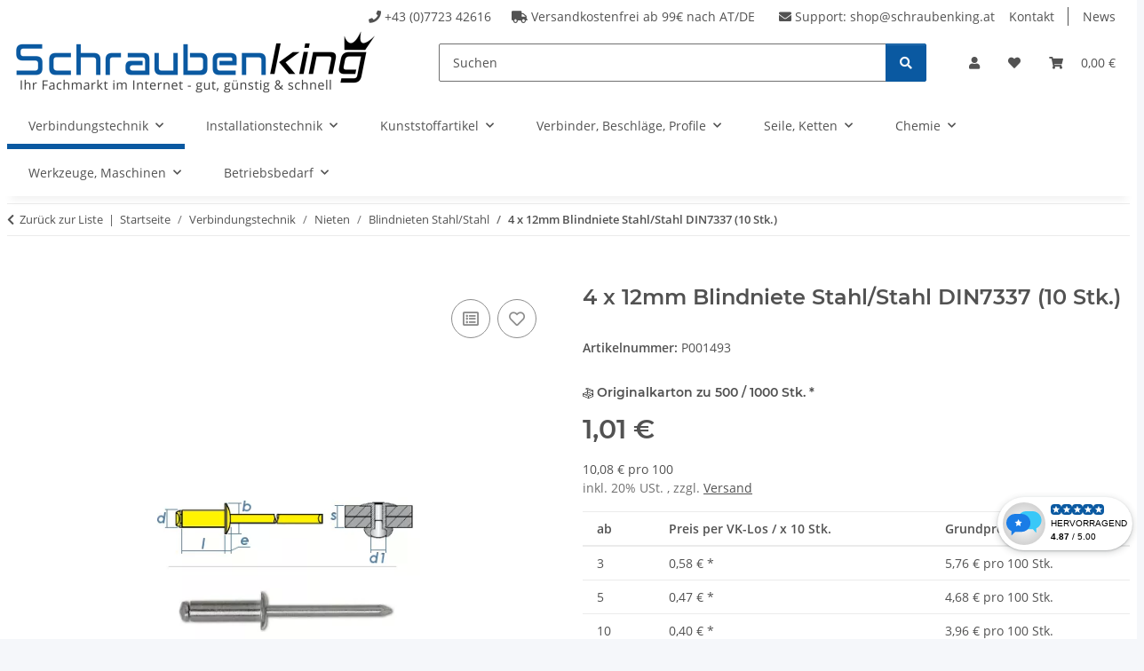

--- FILE ---
content_type: text/html; charset=utf-8
request_url: https://www.schraubenking.at/4-x-12mm-Blindniete-Stahl/Stahl-DIN7337-P001493
body_size: 42810
content:
<!DOCTYPE html>
<html lang="de" itemscope itemtype="https://schema.org/ItemPage">
    
    <head>
        
            <meta http-equiv="content-type" content="text/html; charset=utf-8">
            <meta name="description" itemprop="description" content="4 x 12mm Blindniete Stahl/Stahl DIN7337 , Stahl, Nieten, Blindnieten">
                            <meta name="keywords" itemprop="keywords" content="4 x 12mm Blindniete Stahl,Stahl DIN7337 , Stahl, Nieten, Blindnieten">
                        <meta name="viewport" content="width=device-width, initial-scale=1.0">
            <meta http-equiv="X-UA-Compatible" content="IE=edge">
                        <meta name="robots" content="index, follow">

            <meta itemprop="url" content="https://www.schraubenking.at/4-x-12mm-Blindniete-Stahl/Stahl-DIN7337-P001493">
            <meta property="og:type" content="website">
            <meta property="og:site_name" content="4 x 12mm Blindniete Stahl/Stahl DIN7337, 1,01 €">
            <meta property="og:title" content="4 x 12mm Blindniete Stahl/Stahl DIN7337, 1,01 €">
            <meta property="og:description" content="4 x 12mm Blindniete Stahl/Stahl DIN7337 , Stahl, Nieten, Blindnieten">
            <meta property="og:url" content="https://www.schraubenking.at/4-x-12mm-Blindniete-Stahl/Stahl-DIN7337-P001493">

                                    
                            <meta itemprop="image" content="https://www.schraubenking.at/media/image/product/1267/lg/4-x-12mm-blindniete-stahl-stahl-din7337-p001493.png">
                <meta property="og:image" content="https://www.schraubenking.at/media/image/product/1267/lg/4-x-12mm-blindniete-stahl-stahl-din7337-p001493.png">
                <meta property="og:image:width" content="700">
                <meta property="og:image:height" content="500">
                    

        <title itemprop="name">4 x 12mm Blindniete Stahl/Stahl DIN7337, 1,01 €</title>

                    <link rel="canonical" href="https://www.schraubenking.at/4-x-12mm-Blindniete-Stahl/Stahl-DIN7337-P001493">
        
        

        
            <link rel="icon" href="https://www.schraubenking.at/favicon.ico" sizes="48x48">
            <link rel="icon" href="https://www.schraubenking.at/favicon.svg" sizes="any" type="image/svg+xml">
            <link rel="apple-touch-icon" href="https://www.schraubenking.at/apple-touch-icon.png">
            <link rel="manifest" href="https://www.schraubenking.at/site.webmanifest">
            <meta name="msapplication-TileColor" content="rgb(10, 89, 161)">
            <meta name="msapplication-TileImage" content="https://www.schraubenking.at/mstile-144x144.png">
        
        
            <meta name="theme-color" content="rgb(10, 89, 161)">
        

        
                                                    
                <style id="criticalCSS">
                    
                        :root{--blue: #007bff;--indigo: #6610f2;--purple: #6f42c1;--pink: #e83e8c;--red: #dc3545;--orange: #fd7e14;--yellow: #ffc107;--green: #28a745;--teal: #20c997;--cyan: #17a2b8;--white: #ffffff;--gray: #707070;--gray-dark: #343a40;--primary: rgb(10, 89, 161);--secondary: rgb(10, 89, 161);--success: #1C871E;--info: #525252;--warning: #a56823;--danger: #b90000;--light: #f5f7fa;--dark: #525252;--gray: #707070;--gray-light: #f5f7fa;--gray-medium: #ebebeb;--gray-dark: #9b9b9b;--gray-darker: #525252;--breakpoint-xs: 0;--breakpoint-sm: 576px;--breakpoint-md: 768px;--breakpoint-lg: 992px;--breakpoint-xl: 1300px;--font-family-sans-serif: "Open Sans", sans-serif;--font-family-monospace: SFMono-Regular, Menlo, Monaco, Consolas, "Liberation Mono", "Courier New", monospace}*,*::before,*::after{box-sizing:border-box}html{font-family:sans-serif;line-height:1.15;-webkit-text-size-adjust:100%;-webkit-tap-highlight-color:rgba(0,0,0,0)}article,aside,figcaption,figure,footer,header,hgroup,main,nav,section{display:block}body{margin:0;font-family:"Open Sans",sans-serif;font-size:0.875rem;font-weight:400;line-height:1.5;color:#525252;text-align:left;background-color:#f5f7fa}[tabindex="-1"]:focus:not(:focus-visible){outline:0 !important}hr{box-sizing:content-box;height:0;overflow:visible}h1,h2,h3,h4,h5,h6{margin-top:0;margin-bottom:1rem}p{margin-top:0;margin-bottom:1rem}abbr[title],abbr[data-original-title]{text-decoration:underline;text-decoration:underline dotted;cursor:help;border-bottom:0;text-decoration-skip-ink:none}address{margin-bottom:1rem;font-style:normal;line-height:inherit}ol,ul,dl{margin-top:0;margin-bottom:1rem}ol ol,ul ul,ol ul,ul ol{margin-bottom:0}dt{font-weight:700}dd{margin-bottom:.5rem;margin-left:0}blockquote{margin:0 0 1rem}b,strong{font-weight:bolder}small{font-size:80%}sub,sup{position:relative;font-size:75%;line-height:0;vertical-align:baseline}sub{bottom:-0.25em}sup{top:-0.5em}a{color:#525252;text-decoration:underline;background-color:rgba(0,0,0,0)}a:hover{color:#0a59a1;text-decoration:none}a:not([href]):not([class]){color:inherit;text-decoration:none}a:not([href]):not([class]):hover{color:inherit;text-decoration:none}pre,code,kbd,samp{font-family:SFMono-Regular,Menlo,Monaco,Consolas,"Liberation Mono","Courier New",monospace;font-size:1em}pre{margin-top:0;margin-bottom:1rem;overflow:auto;-ms-overflow-style:scrollbar}figure{margin:0 0 1rem}img{vertical-align:middle;border-style:none}svg{overflow:hidden;vertical-align:middle}table{border-collapse:collapse}caption{padding-top:.75rem;padding-bottom:.75rem;color:#707070;text-align:left;caption-side:bottom}th{text-align:inherit;text-align:-webkit-match-parent}label{display:inline-block;margin-bottom:.5rem}button{border-radius:0}button:focus:not(:focus-visible){outline:0}input,button,select,optgroup,textarea{margin:0;font-family:inherit;font-size:inherit;line-height:inherit}button,input{overflow:visible}button,select{text-transform:none}[role=button]{cursor:pointer}select{word-wrap:normal}button,[type=button],[type=reset],[type=submit]{-webkit-appearance:button}button:not(:disabled),[type=button]:not(:disabled),[type=reset]:not(:disabled),[type=submit]:not(:disabled){cursor:pointer}button::-moz-focus-inner,[type=button]::-moz-focus-inner,[type=reset]::-moz-focus-inner,[type=submit]::-moz-focus-inner{padding:0;border-style:none}input[type=radio],input[type=checkbox]{box-sizing:border-box;padding:0}textarea{overflow:auto;resize:vertical}fieldset{min-width:0;padding:0;margin:0;border:0}legend{display:block;width:100%;max-width:100%;padding:0;margin-bottom:.5rem;font-size:1.5rem;line-height:inherit;color:inherit;white-space:normal}progress{vertical-align:baseline}[type=number]::-webkit-inner-spin-button,[type=number]::-webkit-outer-spin-button{height:auto}[type=search]{outline-offset:-2px;-webkit-appearance:none}[type=search]::-webkit-search-decoration{-webkit-appearance:none}::-webkit-file-upload-button{font:inherit;-webkit-appearance:button}output{display:inline-block}summary{display:list-item;cursor:pointer}template{display:none}[hidden]{display:none !important}.img-fluid{max-width:100%;height:auto}.img-thumbnail{padding:.25rem;background-color:#f5f7fa;border:1px solid #dee2e6;border-radius:.125rem;box-shadow:0 1px 2px rgba(0,0,0,.075);max-width:100%;height:auto}.figure{display:inline-block}.figure-img{margin-bottom:.5rem;line-height:1}.figure-caption{font-size:90%;color:#707070}code{font-size:87.5%;color:#e83e8c;word-wrap:break-word}a>code{color:inherit}kbd{padding:.2rem .4rem;font-size:87.5%;color:#fff;background-color:#212529;border-radius:.125rem;box-shadow:inset 0 -0.1rem 0 rgba(0,0,0,.25)}kbd kbd{padding:0;font-size:100%;font-weight:700;box-shadow:none}pre{display:block;font-size:87.5%;color:#212529}pre code{font-size:inherit;color:inherit;word-break:normal}.pre-scrollable{max-height:340px;overflow-y:scroll}.container,.container-fluid,.container-xl,.container-lg,.container-md,.container-sm{width:100%;padding-right:1rem;padding-left:1rem;margin-right:auto;margin-left:auto}@media(min-width: 576px){.container-sm,.container{max-width:97vw}}@media(min-width: 768px){.container-md,.container-sm,.container{max-width:720px}}@media(min-width: 992px){.container-lg,.container-md,.container-sm,.container{max-width:960px}}@media(min-width: 1300px){.container-xl,.container-lg,.container-md,.container-sm,.container{max-width:1250px}}.row{display:flex;flex-wrap:wrap;margin-right:-1rem;margin-left:-1rem}.no-gutters{margin-right:0;margin-left:0}.no-gutters>.col,.no-gutters>[class*=col-]{padding-right:0;padding-left:0}.col-xl,.col-xl-auto,.col-xl-12,.col-xl-11,.col-xl-10,.col-xl-9,.col-xl-8,.col-xl-7,.col-xl-6,.col-xl-5,.col-xl-4,.col-xl-3,.col-xl-2,.col-xl-1,.col-lg,.col-lg-auto,.col-lg-12,.col-lg-11,.col-lg-10,.col-lg-9,.col-lg-8,.col-lg-7,.col-lg-6,.col-lg-5,.col-lg-4,.col-lg-3,.col-lg-2,.col-lg-1,.col-md,.col-md-auto,.col-md-12,.col-md-11,.col-md-10,.col-md-9,.col-md-8,.col-md-7,.col-md-6,.col-md-5,.col-md-4,.col-md-3,.col-md-2,.col-md-1,.col-sm,.col-sm-auto,.col-sm-12,.col-sm-11,.col-sm-10,.col-sm-9,.col-sm-8,.col-sm-7,.col-sm-6,.col-sm-5,.col-sm-4,.col-sm-3,.col-sm-2,.col-sm-1,.col,.col-auto,.col-12,.col-11,.col-10,.col-9,.col-8,.col-7,.col-6,.col-5,.col-4,.col-3,.col-2,.col-1{position:relative;width:100%;padding-right:1rem;padding-left:1rem}.col{flex-basis:0;flex-grow:1;max-width:100%}.row-cols-1>*{flex:0 0 100%;max-width:100%}.row-cols-2>*{flex:0 0 50%;max-width:50%}.row-cols-3>*{flex:0 0 33.3333333333%;max-width:33.3333333333%}.row-cols-4>*{flex:0 0 25%;max-width:25%}.row-cols-5>*{flex:0 0 20%;max-width:20%}.row-cols-6>*{flex:0 0 16.6666666667%;max-width:16.6666666667%}.col-auto{flex:0 0 auto;width:auto;max-width:100%}.col-1{flex:0 0 8.33333333%;max-width:8.33333333%}.col-2{flex:0 0 16.66666667%;max-width:16.66666667%}.col-3{flex:0 0 25%;max-width:25%}.col-4{flex:0 0 33.33333333%;max-width:33.33333333%}.col-5{flex:0 0 41.66666667%;max-width:41.66666667%}.col-6{flex:0 0 50%;max-width:50%}.col-7{flex:0 0 58.33333333%;max-width:58.33333333%}.col-8{flex:0 0 66.66666667%;max-width:66.66666667%}.col-9{flex:0 0 75%;max-width:75%}.col-10{flex:0 0 83.33333333%;max-width:83.33333333%}.col-11{flex:0 0 91.66666667%;max-width:91.66666667%}.col-12{flex:0 0 100%;max-width:100%}.order-first{order:-1}.order-last{order:13}.order-0{order:0}.order-1{order:1}.order-2{order:2}.order-3{order:3}.order-4{order:4}.order-5{order:5}.order-6{order:6}.order-7{order:7}.order-8{order:8}.order-9{order:9}.order-10{order:10}.order-11{order:11}.order-12{order:12}.offset-1{margin-left:8.33333333%}.offset-2{margin-left:16.66666667%}.offset-3{margin-left:25%}.offset-4{margin-left:33.33333333%}.offset-5{margin-left:41.66666667%}.offset-6{margin-left:50%}.offset-7{margin-left:58.33333333%}.offset-8{margin-left:66.66666667%}.offset-9{margin-left:75%}.offset-10{margin-left:83.33333333%}.offset-11{margin-left:91.66666667%}@media(min-width: 576px){.col-sm{flex-basis:0;flex-grow:1;max-width:100%}.row-cols-sm-1>*{flex:0 0 100%;max-width:100%}.row-cols-sm-2>*{flex:0 0 50%;max-width:50%}.row-cols-sm-3>*{flex:0 0 33.3333333333%;max-width:33.3333333333%}.row-cols-sm-4>*{flex:0 0 25%;max-width:25%}.row-cols-sm-5>*{flex:0 0 20%;max-width:20%}.row-cols-sm-6>*{flex:0 0 16.6666666667%;max-width:16.6666666667%}.col-sm-auto{flex:0 0 auto;width:auto;max-width:100%}.col-sm-1{flex:0 0 8.33333333%;max-width:8.33333333%}.col-sm-2{flex:0 0 16.66666667%;max-width:16.66666667%}.col-sm-3{flex:0 0 25%;max-width:25%}.col-sm-4{flex:0 0 33.33333333%;max-width:33.33333333%}.col-sm-5{flex:0 0 41.66666667%;max-width:41.66666667%}.col-sm-6{flex:0 0 50%;max-width:50%}.col-sm-7{flex:0 0 58.33333333%;max-width:58.33333333%}.col-sm-8{flex:0 0 66.66666667%;max-width:66.66666667%}.col-sm-9{flex:0 0 75%;max-width:75%}.col-sm-10{flex:0 0 83.33333333%;max-width:83.33333333%}.col-sm-11{flex:0 0 91.66666667%;max-width:91.66666667%}.col-sm-12{flex:0 0 100%;max-width:100%}.order-sm-first{order:-1}.order-sm-last{order:13}.order-sm-0{order:0}.order-sm-1{order:1}.order-sm-2{order:2}.order-sm-3{order:3}.order-sm-4{order:4}.order-sm-5{order:5}.order-sm-6{order:6}.order-sm-7{order:7}.order-sm-8{order:8}.order-sm-9{order:9}.order-sm-10{order:10}.order-sm-11{order:11}.order-sm-12{order:12}.offset-sm-0{margin-left:0}.offset-sm-1{margin-left:8.33333333%}.offset-sm-2{margin-left:16.66666667%}.offset-sm-3{margin-left:25%}.offset-sm-4{margin-left:33.33333333%}.offset-sm-5{margin-left:41.66666667%}.offset-sm-6{margin-left:50%}.offset-sm-7{margin-left:58.33333333%}.offset-sm-8{margin-left:66.66666667%}.offset-sm-9{margin-left:75%}.offset-sm-10{margin-left:83.33333333%}.offset-sm-11{margin-left:91.66666667%}}@media(min-width: 768px){.col-md{flex-basis:0;flex-grow:1;max-width:100%}.row-cols-md-1>*{flex:0 0 100%;max-width:100%}.row-cols-md-2>*{flex:0 0 50%;max-width:50%}.row-cols-md-3>*{flex:0 0 33.3333333333%;max-width:33.3333333333%}.row-cols-md-4>*{flex:0 0 25%;max-width:25%}.row-cols-md-5>*{flex:0 0 20%;max-width:20%}.row-cols-md-6>*{flex:0 0 16.6666666667%;max-width:16.6666666667%}.col-md-auto{flex:0 0 auto;width:auto;max-width:100%}.col-md-1{flex:0 0 8.33333333%;max-width:8.33333333%}.col-md-2{flex:0 0 16.66666667%;max-width:16.66666667%}.col-md-3{flex:0 0 25%;max-width:25%}.col-md-4{flex:0 0 33.33333333%;max-width:33.33333333%}.col-md-5{flex:0 0 41.66666667%;max-width:41.66666667%}.col-md-6{flex:0 0 50%;max-width:50%}.col-md-7{flex:0 0 58.33333333%;max-width:58.33333333%}.col-md-8{flex:0 0 66.66666667%;max-width:66.66666667%}.col-md-9{flex:0 0 75%;max-width:75%}.col-md-10{flex:0 0 83.33333333%;max-width:83.33333333%}.col-md-11{flex:0 0 91.66666667%;max-width:91.66666667%}.col-md-12{flex:0 0 100%;max-width:100%}.order-md-first{order:-1}.order-md-last{order:13}.order-md-0{order:0}.order-md-1{order:1}.order-md-2{order:2}.order-md-3{order:3}.order-md-4{order:4}.order-md-5{order:5}.order-md-6{order:6}.order-md-7{order:7}.order-md-8{order:8}.order-md-9{order:9}.order-md-10{order:10}.order-md-11{order:11}.order-md-12{order:12}.offset-md-0{margin-left:0}.offset-md-1{margin-left:8.33333333%}.offset-md-2{margin-left:16.66666667%}.offset-md-3{margin-left:25%}.offset-md-4{margin-left:33.33333333%}.offset-md-5{margin-left:41.66666667%}.offset-md-6{margin-left:50%}.offset-md-7{margin-left:58.33333333%}.offset-md-8{margin-left:66.66666667%}.offset-md-9{margin-left:75%}.offset-md-10{margin-left:83.33333333%}.offset-md-11{margin-left:91.66666667%}}@media(min-width: 992px){.col-lg{flex-basis:0;flex-grow:1;max-width:100%}.row-cols-lg-1>*{flex:0 0 100%;max-width:100%}.row-cols-lg-2>*{flex:0 0 50%;max-width:50%}.row-cols-lg-3>*{flex:0 0 33.3333333333%;max-width:33.3333333333%}.row-cols-lg-4>*{flex:0 0 25%;max-width:25%}.row-cols-lg-5>*{flex:0 0 20%;max-width:20%}.row-cols-lg-6>*{flex:0 0 16.6666666667%;max-width:16.6666666667%}.col-lg-auto{flex:0 0 auto;width:auto;max-width:100%}.col-lg-1{flex:0 0 8.33333333%;max-width:8.33333333%}.col-lg-2{flex:0 0 16.66666667%;max-width:16.66666667%}.col-lg-3{flex:0 0 25%;max-width:25%}.col-lg-4{flex:0 0 33.33333333%;max-width:33.33333333%}.col-lg-5{flex:0 0 41.66666667%;max-width:41.66666667%}.col-lg-6{flex:0 0 50%;max-width:50%}.col-lg-7{flex:0 0 58.33333333%;max-width:58.33333333%}.col-lg-8{flex:0 0 66.66666667%;max-width:66.66666667%}.col-lg-9{flex:0 0 75%;max-width:75%}.col-lg-10{flex:0 0 83.33333333%;max-width:83.33333333%}.col-lg-11{flex:0 0 91.66666667%;max-width:91.66666667%}.col-lg-12{flex:0 0 100%;max-width:100%}.order-lg-first{order:-1}.order-lg-last{order:13}.order-lg-0{order:0}.order-lg-1{order:1}.order-lg-2{order:2}.order-lg-3{order:3}.order-lg-4{order:4}.order-lg-5{order:5}.order-lg-6{order:6}.order-lg-7{order:7}.order-lg-8{order:8}.order-lg-9{order:9}.order-lg-10{order:10}.order-lg-11{order:11}.order-lg-12{order:12}.offset-lg-0{margin-left:0}.offset-lg-1{margin-left:8.33333333%}.offset-lg-2{margin-left:16.66666667%}.offset-lg-3{margin-left:25%}.offset-lg-4{margin-left:33.33333333%}.offset-lg-5{margin-left:41.66666667%}.offset-lg-6{margin-left:50%}.offset-lg-7{margin-left:58.33333333%}.offset-lg-8{margin-left:66.66666667%}.offset-lg-9{margin-left:75%}.offset-lg-10{margin-left:83.33333333%}.offset-lg-11{margin-left:91.66666667%}}@media(min-width: 1300px){.col-xl{flex-basis:0;flex-grow:1;max-width:100%}.row-cols-xl-1>*{flex:0 0 100%;max-width:100%}.row-cols-xl-2>*{flex:0 0 50%;max-width:50%}.row-cols-xl-3>*{flex:0 0 33.3333333333%;max-width:33.3333333333%}.row-cols-xl-4>*{flex:0 0 25%;max-width:25%}.row-cols-xl-5>*{flex:0 0 20%;max-width:20%}.row-cols-xl-6>*{flex:0 0 16.6666666667%;max-width:16.6666666667%}.col-xl-auto{flex:0 0 auto;width:auto;max-width:100%}.col-xl-1{flex:0 0 8.33333333%;max-width:8.33333333%}.col-xl-2{flex:0 0 16.66666667%;max-width:16.66666667%}.col-xl-3{flex:0 0 25%;max-width:25%}.col-xl-4{flex:0 0 33.33333333%;max-width:33.33333333%}.col-xl-5{flex:0 0 41.66666667%;max-width:41.66666667%}.col-xl-6{flex:0 0 50%;max-width:50%}.col-xl-7{flex:0 0 58.33333333%;max-width:58.33333333%}.col-xl-8{flex:0 0 66.66666667%;max-width:66.66666667%}.col-xl-9{flex:0 0 75%;max-width:75%}.col-xl-10{flex:0 0 83.33333333%;max-width:83.33333333%}.col-xl-11{flex:0 0 91.66666667%;max-width:91.66666667%}.col-xl-12{flex:0 0 100%;max-width:100%}.order-xl-first{order:-1}.order-xl-last{order:13}.order-xl-0{order:0}.order-xl-1{order:1}.order-xl-2{order:2}.order-xl-3{order:3}.order-xl-4{order:4}.order-xl-5{order:5}.order-xl-6{order:6}.order-xl-7{order:7}.order-xl-8{order:8}.order-xl-9{order:9}.order-xl-10{order:10}.order-xl-11{order:11}.order-xl-12{order:12}.offset-xl-0{margin-left:0}.offset-xl-1{margin-left:8.33333333%}.offset-xl-2{margin-left:16.66666667%}.offset-xl-3{margin-left:25%}.offset-xl-4{margin-left:33.33333333%}.offset-xl-5{margin-left:41.66666667%}.offset-xl-6{margin-left:50%}.offset-xl-7{margin-left:58.33333333%}.offset-xl-8{margin-left:66.66666667%}.offset-xl-9{margin-left:75%}.offset-xl-10{margin-left:83.33333333%}.offset-xl-11{margin-left:91.66666667%}}.nav{display:flex;flex-wrap:wrap;padding-left:0;margin-bottom:0;list-style:none}.nav-link{display:block;padding:.5rem 1rem;text-decoration:none}.nav-link:hover,.nav-link:focus{text-decoration:none}.nav-link.disabled{color:#707070;pointer-events:none;cursor:default}.nav-tabs{border-bottom:1px solid #dee2e6}.nav-tabs .nav-link{margin-bottom:-1px;background-color:rgba(0,0,0,0);border:1px solid rgba(0,0,0,0);border-top-left-radius:0;border-top-right-radius:0}.nav-tabs .nav-link:hover,.nav-tabs .nav-link:focus{isolation:isolate;border-color:rgba(0,0,0,0)}.nav-tabs .nav-link.disabled{color:#707070;background-color:rgba(0,0,0,0);border-color:rgba(0,0,0,0)}.nav-tabs .nav-link.active,.nav-tabs .nav-item.show .nav-link{color:#525252;background-color:rgba(0,0,0,0);border-color:#0a59a1}.nav-tabs .dropdown-menu{margin-top:-1px;border-top-left-radius:0;border-top-right-radius:0}.nav-pills .nav-link{background:none;border:0;border-radius:.125rem}.nav-pills .nav-link.active,.nav-pills .show>.nav-link{color:#fff;background-color:#0a59a1}.nav-fill>.nav-link,.nav-fill .nav-item{flex:1 1 auto;text-align:center}.nav-justified>.nav-link,.nav-justified .nav-item{flex-basis:0;flex-grow:1;text-align:center}.tab-content>.tab-pane{display:none}.tab-content>.active{display:block}.navbar{position:relative;display:flex;flex-wrap:wrap;align-items:center;justify-content:space-between;padding:.4rem 1rem}.navbar .container,.navbar .container-fluid,.navbar .container-sm,.navbar .container-md,.navbar .container-lg,.navbar .container-xl{display:flex;flex-wrap:wrap;align-items:center;justify-content:space-between}.navbar-brand{display:inline-block;padding-top:.40625rem;padding-bottom:.40625rem;margin-right:1rem;font-size:1rem;line-height:inherit;white-space:nowrap}.navbar-brand:hover,.navbar-brand:focus{text-decoration:none}.navbar-nav{display:flex;flex-direction:column;padding-left:0;margin-bottom:0;list-style:none}.navbar-nav .nav-link{padding-right:0;padding-left:0}.navbar-nav .dropdown-menu{position:static;float:none}.navbar-text{display:inline-block;padding-top:.5rem;padding-bottom:.5rem}.navbar-collapse{flex-basis:100%;flex-grow:1;align-items:center}.navbar-toggler{padding:.25rem .75rem;font-size:1rem;line-height:1;background-color:rgba(0,0,0,0);border:1px solid rgba(0,0,0,0);border-radius:.125rem}.navbar-toggler:hover,.navbar-toggler:focus{text-decoration:none}.navbar-toggler-icon{display:inline-block;width:1.5em;height:1.5em;vertical-align:middle;content:"";background:50%/100% 100% no-repeat}.navbar-nav-scroll{max-height:75vh;overflow-y:auto}@media(max-width: 575.98px){.navbar-expand-sm>.container,.navbar-expand-sm>.container-fluid,.navbar-expand-sm>.container-sm,.navbar-expand-sm>.container-md,.navbar-expand-sm>.container-lg,.navbar-expand-sm>.container-xl{padding-right:0;padding-left:0}}@media(min-width: 576px){.navbar-expand-sm{flex-flow:row nowrap;justify-content:flex-start}.navbar-expand-sm .navbar-nav{flex-direction:row}.navbar-expand-sm .navbar-nav .dropdown-menu{position:absolute}.navbar-expand-sm .navbar-nav .nav-link{padding-right:1.5rem;padding-left:1.5rem}.navbar-expand-sm>.container,.navbar-expand-sm>.container-fluid,.navbar-expand-sm>.container-sm,.navbar-expand-sm>.container-md,.navbar-expand-sm>.container-lg,.navbar-expand-sm>.container-xl{flex-wrap:nowrap}.navbar-expand-sm .navbar-nav-scroll{overflow:visible}.navbar-expand-sm .navbar-collapse{display:flex !important;flex-basis:auto}.navbar-expand-sm .navbar-toggler{display:none}}@media(max-width: 767.98px){.navbar-expand-md>.container,.navbar-expand-md>.container-fluid,.navbar-expand-md>.container-sm,.navbar-expand-md>.container-md,.navbar-expand-md>.container-lg,.navbar-expand-md>.container-xl{padding-right:0;padding-left:0}}@media(min-width: 768px){.navbar-expand-md{flex-flow:row nowrap;justify-content:flex-start}.navbar-expand-md .navbar-nav{flex-direction:row}.navbar-expand-md .navbar-nav .dropdown-menu{position:absolute}.navbar-expand-md .navbar-nav .nav-link{padding-right:1.5rem;padding-left:1.5rem}.navbar-expand-md>.container,.navbar-expand-md>.container-fluid,.navbar-expand-md>.container-sm,.navbar-expand-md>.container-md,.navbar-expand-md>.container-lg,.navbar-expand-md>.container-xl{flex-wrap:nowrap}.navbar-expand-md .navbar-nav-scroll{overflow:visible}.navbar-expand-md .navbar-collapse{display:flex !important;flex-basis:auto}.navbar-expand-md .navbar-toggler{display:none}}@media(max-width: 991.98px){.navbar-expand-lg>.container,.navbar-expand-lg>.container-fluid,.navbar-expand-lg>.container-sm,.navbar-expand-lg>.container-md,.navbar-expand-lg>.container-lg,.navbar-expand-lg>.container-xl{padding-right:0;padding-left:0}}@media(min-width: 992px){.navbar-expand-lg{flex-flow:row nowrap;justify-content:flex-start}.navbar-expand-lg .navbar-nav{flex-direction:row}.navbar-expand-lg .navbar-nav .dropdown-menu{position:absolute}.navbar-expand-lg .navbar-nav .nav-link{padding-right:1.5rem;padding-left:1.5rem}.navbar-expand-lg>.container,.navbar-expand-lg>.container-fluid,.navbar-expand-lg>.container-sm,.navbar-expand-lg>.container-md,.navbar-expand-lg>.container-lg,.navbar-expand-lg>.container-xl{flex-wrap:nowrap}.navbar-expand-lg .navbar-nav-scroll{overflow:visible}.navbar-expand-lg .navbar-collapse{display:flex !important;flex-basis:auto}.navbar-expand-lg .navbar-toggler{display:none}}@media(max-width: 1299.98px){.navbar-expand-xl>.container,.navbar-expand-xl>.container-fluid,.navbar-expand-xl>.container-sm,.navbar-expand-xl>.container-md,.navbar-expand-xl>.container-lg,.navbar-expand-xl>.container-xl{padding-right:0;padding-left:0}}@media(min-width: 1300px){.navbar-expand-xl{flex-flow:row nowrap;justify-content:flex-start}.navbar-expand-xl .navbar-nav{flex-direction:row}.navbar-expand-xl .navbar-nav .dropdown-menu{position:absolute}.navbar-expand-xl .navbar-nav .nav-link{padding-right:1.5rem;padding-left:1.5rem}.navbar-expand-xl>.container,.navbar-expand-xl>.container-fluid,.navbar-expand-xl>.container-sm,.navbar-expand-xl>.container-md,.navbar-expand-xl>.container-lg,.navbar-expand-xl>.container-xl{flex-wrap:nowrap}.navbar-expand-xl .navbar-nav-scroll{overflow:visible}.navbar-expand-xl .navbar-collapse{display:flex !important;flex-basis:auto}.navbar-expand-xl .navbar-toggler{display:none}}.navbar-expand{flex-flow:row nowrap;justify-content:flex-start}.navbar-expand>.container,.navbar-expand>.container-fluid,.navbar-expand>.container-sm,.navbar-expand>.container-md,.navbar-expand>.container-lg,.navbar-expand>.container-xl{padding-right:0;padding-left:0}.navbar-expand .navbar-nav{flex-direction:row}.navbar-expand .navbar-nav .dropdown-menu{position:absolute}.navbar-expand .navbar-nav .nav-link{padding-right:1.5rem;padding-left:1.5rem}.navbar-expand>.container,.navbar-expand>.container-fluid,.navbar-expand>.container-sm,.navbar-expand>.container-md,.navbar-expand>.container-lg,.navbar-expand>.container-xl{flex-wrap:nowrap}.navbar-expand .navbar-nav-scroll{overflow:visible}.navbar-expand .navbar-collapse{display:flex !important;flex-basis:auto}.navbar-expand .navbar-toggler{display:none}.navbar-light .navbar-brand{color:rgba(0,0,0,.9)}.navbar-light .navbar-brand:hover,.navbar-light .navbar-brand:focus{color:rgba(0,0,0,.9)}.navbar-light .navbar-nav .nav-link{color:#525252}.navbar-light .navbar-nav .nav-link:hover,.navbar-light .navbar-nav .nav-link:focus{color:#0a59a1}.navbar-light .navbar-nav .nav-link.disabled{color:rgba(0,0,0,.3)}.navbar-light .navbar-nav .show>.nav-link,.navbar-light .navbar-nav .active>.nav-link,.navbar-light .navbar-nav .nav-link.show,.navbar-light .navbar-nav .nav-link.active{color:rgba(0,0,0,.9)}.navbar-light .navbar-toggler{color:#525252;border-color:rgba(0,0,0,.1)}.navbar-light .navbar-toggler-icon{background-image:url("data:image/svg+xml,%3csvg xmlns='http://www.w3.org/2000/svg' width='30' height='30' viewBox='0 0 30 30'%3e%3cpath stroke='%23525252' stroke-linecap='round' stroke-miterlimit='10' stroke-width='2' d='M4 7h22M4 15h22M4 23h22'/%3e%3c/svg%3e")}.navbar-light .navbar-text{color:#525252}.navbar-light .navbar-text a{color:rgba(0,0,0,.9)}.navbar-light .navbar-text a:hover,.navbar-light .navbar-text a:focus{color:rgba(0,0,0,.9)}.navbar-dark .navbar-brand{color:#fff}.navbar-dark .navbar-brand:hover,.navbar-dark .navbar-brand:focus{color:#fff}.navbar-dark .navbar-nav .nav-link{color:rgba(255,255,255,.5)}.navbar-dark .navbar-nav .nav-link:hover,.navbar-dark .navbar-nav .nav-link:focus{color:rgba(255,255,255,.75)}.navbar-dark .navbar-nav .nav-link.disabled{color:rgba(255,255,255,.25)}.navbar-dark .navbar-nav .show>.nav-link,.navbar-dark .navbar-nav .active>.nav-link,.navbar-dark .navbar-nav .nav-link.show,.navbar-dark .navbar-nav .nav-link.active{color:#fff}.navbar-dark .navbar-toggler{color:rgba(255,255,255,.5);border-color:rgba(255,255,255,.1)}.navbar-dark .navbar-toggler-icon{background-image:url("data:image/svg+xml,%3csvg xmlns='http://www.w3.org/2000/svg' width='30' height='30' viewBox='0 0 30 30'%3e%3cpath stroke='rgba%28255, 255, 255, 0.5%29' stroke-linecap='round' stroke-miterlimit='10' stroke-width='2' d='M4 7h22M4 15h22M4 23h22'/%3e%3c/svg%3e")}.navbar-dark .navbar-text{color:rgba(255,255,255,.5)}.navbar-dark .navbar-text a{color:#fff}.navbar-dark .navbar-text a:hover,.navbar-dark .navbar-text a:focus{color:#fff}.pagination-sm .page-item.active .page-link::after,.pagination-sm .page-item.active .page-text::after{left:.375rem;right:.375rem}.pagination-lg .page-item.active .page-link::after,.pagination-lg .page-item.active .page-text::after{left:1.125rem;right:1.125rem}.page-item{position:relative}.page-item.active{font-weight:700}.page-item.active .page-link::after,.page-item.active .page-text::after{content:"";position:absolute;left:.5625rem;bottom:0;right:.5625rem;border-bottom:4px solid #0a59a1}@media(min-width: 768px){.dropdown-item.page-item{background-color:rgba(0,0,0,0)}}.page-link,.page-text{text-decoration:none}.pagination{margin-bottom:0;justify-content:space-between;align-items:center}@media(min-width: 768px){.pagination{justify-content:normal}.pagination .dropdown>.btn{display:none}.pagination .dropdown-menu{position:static !important;transform:none !important;display:flex;margin:0;padding:0;border:0;min-width:auto}.pagination .dropdown-item{width:auto;display:inline-block;padding:0}.pagination .dropdown-item.active{background-color:rgba(0,0,0,0);color:#525252}.pagination .dropdown-item:hover{background-color:rgba(0,0,0,0)}.pagination .pagination-site{display:none}}@media(max-width: 767.98px){.pagination .dropdown-item{padding:0}.pagination .dropdown-item.active .page-link,.pagination .dropdown-item.active .page-text,.pagination .dropdown-item:active .page-link,.pagination .dropdown-item:active .page-text{color:#525252}}.productlist-page-nav{align-items:center}.productlist-page-nav .pagination{margin:0}.productlist-page-nav .displayoptions{margin-bottom:1rem}@media(min-width: 768px){.productlist-page-nav .displayoptions{margin-bottom:0}}.productlist-page-nav .displayoptions .btn-group+.btn-group+.btn-group{margin-left:.5rem}.productlist-page-nav .result-option-wrapper{margin-right:.5rem}.productlist-page-nav .productlist-item-info{margin-bottom:.5rem;margin-left:auto;margin-right:auto;display:flex}@media(min-width: 768px){.productlist-page-nav .productlist-item-info{margin-right:0;margin-bottom:0}.productlist-page-nav .productlist-item-info.productlist-item-border{border-right:1px solid #ebebeb;padding-right:1rem}}.productlist-page-nav.productlist-page-nav-header-m{margin-top:3rem}@media(min-width: 768px){.productlist-page-nav.productlist-page-nav-header-m{margin-top:2rem}.productlist-page-nav.productlist-page-nav-header-m>.col{margin-top:1rem}}.productlist-page-nav-bottom{margin-bottom:2rem}.pagination-wrapper{margin-bottom:1rem;align-items:center;border-top:1px solid #f5f7fa;border-bottom:1px solid #f5f7fa;padding-top:.5rem;padding-bottom:.5rem}.pagination-wrapper .pagination-entries{font-weight:700;margin-bottom:1rem}@media(min-width: 768px){.pagination-wrapper .pagination-entries{margin-bottom:0}}.pagination-wrapper .pagination-selects{margin-left:auto;margin-top:1rem}@media(min-width: 768px){.pagination-wrapper .pagination-selects{margin-left:0;margin-top:0}}.pagination-wrapper .pagination-selects .pagination-selects-entries{margin-bottom:1rem}@media(min-width: 768px){.pagination-wrapper .pagination-selects .pagination-selects-entries{margin-right:1rem;margin-bottom:0}}.pagination-no-wrapper{border:0;padding-top:0;padding-bottom:0}.topbar-wrapper{position:relative;z-index:1021;flex-direction:row-reverse}.sticky-header header{position:sticky;top:0}#jtl-nav-wrapper .form-control::placeholder,#jtl-nav-wrapper .form-control:focus::placeholder{color:#525252}#jtl-nav-wrapper .label-slide .form-group:not(.exclude-from-label-slide):not(.checkbox) label{background:#fff;color:#525252}header{box-shadow:0 1rem .5625rem -0.75rem rgba(0,0,0,.06);position:relative;z-index:1020}header .dropdown-menu{background-color:#fff;color:#525252}header .navbar-toggler{color:#525252}header .navbar-brand img{max-width:50vw;object-fit:contain}header .nav-right .dropdown-menu{margin-top:-0.03125rem;box-shadow:inset 0 1rem .5625rem -0.75rem rgba(0,0,0,.06)}@media(min-width: 992px){header #mainNavigation{margin-right:1rem}}@media(max-width: 991.98px){header .navbar-brand img{max-width:30vw}header .dropup,header .dropright,header .dropdown,header .dropleft,header .col,header [class*=col-]{position:static}header .navbar-collapse{position:fixed;top:0;left:0;display:block;height:100vh !important;-webkit-overflow-scrolling:touch;max-width:16.875rem;transition:all .2s ease-in-out;z-index:1050;width:100%;background:#fff}header .navbar-collapse:not(.show){transform:translateX(-100%)}header .navbar-nav{transition:all .2s ease-in-out}header .navbar-nav .nav-item,header .navbar-nav .nav-link{margin-left:0;margin-right:0;padding-left:1rem;padding-right:1rem;padding-top:1rem;padding-bottom:1rem}header .navbar-nav .nav-link{margin-top:-1rem;margin-bottom:-1rem;margin-left:-1rem;margin-right:-1rem;display:flex;align-items:center;justify-content:space-between}header .navbar-nav .nav-link::after{content:'\f054' !important;font-family:"Font Awesome 5 Free" !important;font-weight:900;margin-left:.5rem;margin-top:0;font-size:.75em}header .navbar-nav .nav-item.dropdown>.nav-link>.product-count{display:none}header .navbar-nav .nav-item:not(.dropdown) .nav-link::after{display:none}header .navbar-nav .dropdown-menu{position:absolute;left:100%;top:0;box-shadow:none;width:100%;padding:0;margin:0}header .navbar-nav .dropdown-menu:not(.show){display:none}header .navbar-nav .dropdown-body{margin:0}header .navbar-nav .nav{flex-direction:column}header .nav-mobile-header{padding-left:1rem;padding-right:1rem}header .nav-mobile-header>.row{height:3.125rem}header .nav-mobile-header .nav-mobile-header-hr{margin-top:0;margin-bottom:0}header .nav-mobile-body{height:calc(100vh - 3.125rem);height:calc(var(--vh, 1vh)*100 - 3.125rem);overflow-y:auto;position:relative}header .nav-scrollbar-inner{overflow:visible}header .nav-right{font-size:1rem}header .nav-right .dropdown-menu{width:100%}}@media(min-width: 992px){header .navbar-collapse{height:4.3125rem}header .navbar-nav>.nav-item>.nav-link{position:relative;padding:1.5rem}header .navbar-nav>.nav-item>.nav-link::before{content:"";position:absolute;bottom:0;left:50%;transform:translateX(-50%);border-width:0 0 6px;border-color:#0a59a1;border-style:solid;transition:width .4s;width:0}header .navbar-nav>.nav-item.active>.nav-link::before,header .navbar-nav>.nav-item:hover>.nav-link::before,header .navbar-nav>.nav-item.hover>.nav-link::before{width:100%}header .navbar-nav>.nav-item>.dropdown-menu{max-height:calc(100vh - 12.5rem);overflow:auto;margin-top:-0.03125rem;box-shadow:inset 0 1rem .5625rem -0.75rem rgba(0,0,0,.06)}header .navbar-nav>.nav-item.dropdown-full{position:static}header .navbar-nav>.nav-item.dropdown-full .dropdown-menu{width:100%}header .navbar-nav>.nav-item .product-count{display:none}header .navbar-nav>.nav-item .nav{flex-wrap:wrap}header .navbar-nav .nav .nav-link{padding:0}header .navbar-nav .nav .nav-link::after{display:none}header .navbar-nav .dropdown .nav-item{width:100%}header .nav-mobile-body{align-self:flex-start;width:100%}header .nav-scrollbar-inner{width:100%}header .nav-right .nav-link{padding-top:1.5rem;padding-bottom:1.5rem}header .submenu-headline::after{display:none}header .submenu-headline-toplevel{font-family:Montserrat,sans-serif;font-size:1rem;border-bottom:1px solid #ebebeb;margin-bottom:1rem}header .subcategory-wrapper .categories-recursive-dropdown{display:block;position:static !important;box-shadow:none}header .subcategory-wrapper .categories-recursive-dropdown>.nav{flex-direction:column}header .subcategory-wrapper .categories-recursive-dropdown .categories-recursive-dropdown{margin-left:.25rem}}header .submenu-headline-image{margin-bottom:1rem;display:none}@media(min-width: 992px){header .submenu-headline-image{display:block}}header #burger-menu{margin-right:1rem}header .table,header .dropdown-item,header .btn-outline-primary{color:#525252}header .dropdown-item{background-color:rgba(0,0,0,0)}header .dropdown-item:hover{background-color:#f5f7fa}header .btn-outline-primary:hover{color:#f5f7fa}@media(min-width: 992px){.nav-item-lg-m{margin-top:1.5rem;margin-bottom:1.5rem}}.fixed-search{background-color:#fff;box-shadow:0 .25rem .5rem rgba(0,0,0,.2);padding-top:.5rem;padding-bottom:.5rem}.fixed-search .form-control{background-color:#fff;color:#525252}.fixed-search .form-control::placeholder{color:#525252}.main-search .twitter-typeahead{display:flex;flex-grow:1}.form-clear{align-items:center;bottom:8px;color:#525252;cursor:pointer;display:flex;height:24px;justify-content:center;position:absolute;right:52px;width:24px;z-index:10}.account-icon-dropdown .account-icon-dropdown-pass{margin-bottom:2rem}.account-icon-dropdown .dropdown-footer{background-color:#f5f7fa}.account-icon-dropdown .dropdown-footer a{text-decoration:underline}.account-icon-dropdown .account-icon-dropdown-logout{padding-bottom:.5rem}.cart-dropdown-shipping-notice{color:#0a59a1}.is-checkout header,.is-checkout .navbar{height:2.8rem}@media(min-width: 992px){.is-checkout header,.is-checkout .navbar{height:4.2625rem}}.is-checkout .search-form-wrapper-fixed,.is-checkout .fixed-search{display:none}@media(max-width: 991.98px){.nav-icons{height:2.8rem}}.search-form-wrapper-fixed{padding-top:.5rem;padding-bottom:.5rem}.full-width-mega .main-search-wrapper .twitter-typeahead{flex:1}@media(min-width: 992px){.full-width-mega .main-search-wrapper{display:block}}@media(max-width: 991.98px){.full-width-mega.sticky-top .main-search-wrapper{padding-right:0;padding-left:0;flex:0 0 auto;width:auto;max-width:100%}.full-width-mega.sticky-top .main-search-wrapper+.col,.full-width-mega.sticky-top .main-search-wrapper a{padding-left:0}.full-width-mega.sticky-top .main-search-wrapper .nav-link{padding-right:.7rem}.full-width-mega .secure-checkout-icon{flex:0 0 auto;width:auto;max-width:100%;margin-left:auto}.full-width-mega .toggler-logo-wrapper{position:initial;width:max-content}}.full-width-mega .nav-icons-wrapper{padding-left:0}.full-width-mega .nav-logo-wrapper{padding-right:0;margin-right:auto}@media(min-width: 992px){.full-width-mega .navbar-expand-lg .nav-multiple-row .navbar-nav{flex-wrap:wrap}.full-width-mega #mainNavigation.nav-multiple-row{height:auto;margin-right:0}.full-width-mega .nav-multiple-row .nav-scrollbar-inner{padding-bottom:0}.full-width-mega .nav-multiple-row .nav-scrollbar-arrow{display:none}.full-width-mega .menu-search-position-center .main-search-wrapper{margin-right:auto}.full-width-mega .menu-search-position-left .main-search-wrapper{margin-right:auto}.full-width-mega .menu-search-position-left .nav-logo-wrapper{margin-right:initial}.full-width-mega .menu-center-center.menu-multiple-rows-multiple .nav-scrollbar-inner{justify-content:center}.full-width-mega .menu-center-space-between.menu-multiple-rows-multiple .nav-scrollbar-inner{justify-content:space-between}}@media(min-width: 992px){header.full-width-mega .nav-right .dropdown-menu{box-shadow:0 0 7px #000}header .nav-multiple-row .navbar-nav>.nav-item>.nav-link{padding:1rem 1.5rem}}.slick-slider{position:relative;display:block;box-sizing:border-box;-webkit-touch-callout:none;-webkit-user-select:none;-khtml-user-select:none;-moz-user-select:none;-ms-user-select:none;user-select:none;-ms-touch-action:pan-y;touch-action:pan-y;-webkit-tap-highlight-color:rgba(0,0,0,0)}.slick-list{position:relative;overflow:hidden;display:block;margin:0;padding:0}.slick-list:focus{outline:none}.slick-list.dragging{cursor:pointer;cursor:hand}.slick-slider .slick-track,.slick-slider .slick-list{-webkit-transform:translate3d(0, 0, 0);-moz-transform:translate3d(0, 0, 0);-ms-transform:translate3d(0, 0, 0);-o-transform:translate3d(0, 0, 0);transform:translate3d(0, 0, 0)}.slick-track{position:relative;left:0;top:0;display:block;margin-left:auto;margin-right:auto;margin-bottom:2px}.slick-track:before,.slick-track:after{content:"";display:table}.slick-track:after{clear:both}.slick-loading .slick-track{visibility:hidden}.slick-slide{float:left;height:100%;min-height:1px;display:none}[dir=rtl] .slick-slide{float:right}.slick-slide img{display:block}.slick-slide.slick-loading img{display:none}.slick-slide.dragging img{pointer-events:none}.slick-initialized .slick-slide{display:block}.slick-loading .slick-slide{visibility:hidden}.slick-vertical .slick-slide{display:block;height:auto;border:1px solid rgba(0,0,0,0)}.slick-arrow.slick-hidden{display:none}:root{--vh: 1vh}.fa,.fas,.far,.fal{display:inline-block}h1,h2,h3,h4,h5,h6,.h1,.h2,.h3,.sidepanel-left .box-normal .box-normal-link,.productlist-filter-headline,.h4,.h5,.h6{margin-bottom:1rem;font-family:Montserrat,sans-serif;font-weight:400;line-height:1.2;color:#525252}h1,.h1{font-size:1.875rem}h2,.h2{font-size:1.5rem}h3,.h3,.sidepanel-left .box-normal .box-normal-link,.productlist-filter-headline{font-size:1rem}h4,.h4{font-size:0.875rem}h5,.h5{font-size:0.875rem}h6,.h6{font-size:0.875rem}.btn-skip-to{position:absolute;top:0;transition:transform 200ms;transform:scale(0);margin:1%;z-index:1070;background:#fff;border:3px solid #0a59a1;font-weight:400;color:#525252;text-align:center;vertical-align:middle;padding:.625rem .9375rem;border-radius:.125rem;font-weight:bolder;text-decoration:none}.btn-skip-to:focus{transform:scale(1)}.slick-slide a:hover,.slick-slide a:focus{color:#0a59a1;text-decoration:none}.slick-slide a:not([href]):not([class]):hover,.slick-slide a:not([href]):not([class]):focus{color:inherit;text-decoration:none}.banner .img-fluid{width:100%}.label-slide .form-group:not(.exclude-from-label-slide):not(.checkbox) label{display:none}.modal{display:none}.carousel-thumbnails .slick-arrow{opacity:0}.slick-dots{flex:0 0 100%;display:flex;justify-content:center;align-items:center;font-size:0;line-height:0;padding:0;height:1rem;width:100%;margin:2rem 0 0}.slick-dots li{margin:0 .25rem;list-style-type:none}.slick-dots li button{width:.75rem;height:.75rem;padding:0;border-radius:50%;border:.125rem solid #ebebeb;background-color:#ebebeb;transition:all .2s ease-in-out}.slick-dots li.slick-active button{background-color:#525252;border-color:#525252}.consent-modal:not(.active){display:none}.consent-banner-icon{width:1em;height:1em}.mini>#consent-banner{display:none}html{overflow-y:scroll}.dropdown-menu{display:none}.dropdown-toggle::after{content:"";margin-left:.5rem;display:inline-block}.list-unstyled,.list-icons{padding-left:0;list-style:none}.input-group{position:relative;display:flex;flex-wrap:wrap;align-items:stretch;width:100%}.input-group>.form-control{flex:1 1 auto;width:1%}#main-wrapper{background:#fff}.container-fluid-xl{max-width:103.125rem}.nav-dividers .nav-item{position:relative}.nav-dividers .nav-item:not(:last-child)::after{content:"";position:absolute;right:0;top:.5rem;height:calc(100% - 1rem);border-right:.0625rem solid currentColor}.nav-link{text-decoration:none}.nav-scrollbar{overflow:hidden;display:flex;align-items:center}.nav-scrollbar .nav,.nav-scrollbar .navbar-nav{flex-wrap:nowrap}.nav-scrollbar .nav-item{white-space:nowrap}.nav-scrollbar-inner{overflow-x:auto;padding-bottom:1.5rem;align-self:flex-start}#shop-nav{align-items:center;flex-shrink:0;margin-left:auto}@media(max-width: 767.98px){#shop-nav .nav-link{padding-left:.7rem;padding-right:.7rem}}.has-left-sidebar .breadcrumb-container{padding-left:0;padding-right:0}.breadcrumb{display:flex;flex-wrap:wrap;padding:.5rem 0;margin-bottom:0;list-style:none;background-color:rgba(0,0,0,0);border-radius:0}.breadcrumb-item{display:none}@media(min-width: 768px){.breadcrumb-item{display:flex}}.breadcrumb-item.active{font-weight:700}.breadcrumb-item.first{padding-left:0}.breadcrumb-item.first::before{display:none}.breadcrumb-item+.breadcrumb-item{padding-left:.5rem}.breadcrumb-item+.breadcrumb-item::before{display:inline-block;padding-right:.5rem;color:#707070;content:"/"}.breadcrumb-item.active{color:#525252;font-weight:700}.breadcrumb-item.first::before{display:none}.breadcrumb-arrow{display:flex}@media(min-width: 768px){.breadcrumb-arrow{display:none}}.breadcrumb-arrow:first-child::before{content:'\f053' !important;font-family:"Font Awesome 5 Free" !important;font-weight:900;margin-right:6px}.breadcrumb-arrow:not(:first-child){padding-left:0}.breadcrumb-arrow:not(:first-child)::before{content:none}.breadcrumb-wrapper{margin-bottom:2rem}@media(min-width: 992px){.breadcrumb-wrapper{border-style:solid;border-color:#ebebeb;border-width:1px 0}}.breadcrumb{font-size:0.8125rem}.breadcrumb a{text-decoration:none}.breadcrumb-back{padding-right:1rem;margin-right:1rem;border-right:1px solid #ebebeb}.hr-sect{display:flex;justify-content:center;flex-basis:100%;align-items:center;color:#525252;margin:8px 0;font-size:1.5rem;font-family:Montserrat,sans-serif}.hr-sect::before{margin:0 30px 0 0}.hr-sect::after{margin:0 0 0 30px}.hr-sect::before,.hr-sect::after{content:"";flex-grow:1;background:rgba(0,0,0,.1);height:1px;font-size:0;line-height:0}.hr-sect a{text-decoration:none;border-bottom:.375rem solid rgba(0,0,0,0);font-weight:700}@media(max-width: 991.98px){.hr-sect{text-align:center;border-top:1px solid rgba(0,0,0,.1);border-bottom:1px solid rgba(0,0,0,.1);padding:15px 0;margin:15px 0}.hr-sect::before,.hr-sect::after{margin:0;flex-grow:unset}.hr-sect a{border-bottom:none;margin:auto}}.slick-slider-other.is-not-opc{margin-bottom:2rem}.slick-slider-other.is-not-opc .carousel{margin-bottom:1.5rem}.slick-slider-other .slick-slider-other-container{padding-left:0;padding-right:0}@media(min-width: 768px){.slick-slider-other .slick-slider-other-container{padding-left:1rem;padding-right:1rem}}.slick-slider-other .hr-sect{margin-bottom:2rem}#header-top-bar{position:relative;z-index:1021;flex-direction:row-reverse}#header-top-bar,header{background-color:#fff;color:#525252}.img-aspect-ratio{width:100%;height:auto}header{box-shadow:0 1rem .5625rem -0.75rem rgba(0,0,0,.06);position:relative;z-index:1020}header .navbar{padding:0;position:static}@media(min-width: 992px){header{padding-bottom:0}header .navbar-brand{margin-right:3rem}}header .navbar-brand{padding:.4rem;outline-offset:-3px}header .navbar-brand img{height:2rem;width:auto}header .nav-right .dropdown-menu{margin-top:-0.03125rem;box-shadow:inset 0 1rem .5625rem -0.75rem rgba(0,0,0,.06)}@media(min-width: 992px){header .navbar-brand{padding-top:.6rem;padding-bottom:.6rem}header .navbar-brand img{height:3.0625rem}header .navbar-collapse{height:4.3125rem}header .navbar-nav>.nav-item>.nav-link{position:relative;padding:1.5rem}header .navbar-nav>.nav-item>.nav-link::before{content:"";position:absolute;bottom:0;left:50%;transform:translateX(-50%);border-width:0 0 6px;border-color:#0a59a1;border-style:solid;transition:width .4s;width:0}header .navbar-nav>.nav-item>.nav-link:focus{outline-offset:-2px}header .navbar-nav>.nav-item.active>.nav-link::before,header .navbar-nav>.nav-item:hover>.nav-link::before,header .navbar-nav>.nav-item.hover>.nav-link::before{width:100%}header .navbar-nav>.nav-item .nav{flex-wrap:wrap}header .navbar-nav .nav .nav-link{padding:0}header .navbar-nav .nav .nav-link::after{display:none}header .navbar-nav .dropdown .nav-item{width:100%}header .nav-mobile-body{align-self:flex-start;width:100%}header .nav-scrollbar-inner{width:100%}header .nav-right .nav-link{padding-top:1.5rem;padding-bottom:1.5rem}}.btn{display:inline-block;font-weight:600;color:#525252;text-align:center;vertical-align:middle;user-select:none;background-color:rgba(0,0,0,0);border:1px solid rgba(0,0,0,0);padding:.625rem .9375rem;font-size:0.875rem;line-height:1.5;border-radius:.125rem}.btn.disabled,.btn:disabled{opacity:.65;box-shadow:none}.btn:not(:disabled):not(.disabled):active,.btn:not(:disabled):not(.disabled).active{box-shadow:inset 0 3px 5px rgba(0,0,0,.125)}.btn:not(:disabled):not(.disabled):active:focus,.btn:not(:disabled):not(.disabled).active:focus{box-shadow:0 0 0 .2rem rgba(10,89,161,.25),inset 0 3px 5px rgba(0,0,0,.125)}.form-control{display:block;width:100%;height:calc(1.5em + 1.25rem + 2px);padding:.625rem .9375rem;font-size:0.875rem;font-weight:400;line-height:1.5;color:#525252;background-color:#fff;background-clip:padding-box;border:1px solid #707070;border-radius:.125rem;box-shadow:inset 0 1px 1px rgba(0,0,0,.075);transition:border-color .15s ease-in-out,box-shadow .15s ease-in-out}@media(prefers-reduced-motion: reduce){.form-control{transition:none}}.square{display:flex;position:relative}.square::before{content:"";display:inline-block;padding-bottom:100%}#product-offer .product-info ul.info-essential{margin:2rem 0;padding-left:0;list-style:none}.price_wrapper{margin-bottom:1.5rem}.price_wrapper .price{display:inline-block}.price_wrapper .bulk-prices{margin-top:1rem}.price_wrapper .bulk-prices .bulk-price{margin-right:.25rem}#product-offer .product-info{border:0}#product-offer .product-info .bordered-top-bottom{padding:1rem;border-top:1px solid #f5f7fa;border-bottom:1px solid #f5f7fa}#product-offer .product-info ul.info-essential{margin:2rem 0}#product-offer .product-info .shortdesc{margin-bottom:1rem}#product-offer .product-info .product-offer{margin-bottom:2rem}#product-offer .product-info .product-offer>.row{margin-bottom:1.5rem}#product-offer .product-info .stock-information{border-top:1px solid #ebebeb;border-bottom:1px solid #ebebeb;align-items:flex-end}#product-offer .product-info .stock-information.stock-information-p{padding-top:1rem;padding-bottom:1rem}@media(max-width: 767.98px){#product-offer .product-info .stock-information{margin-top:1rem}}#product-offer .product-info .question-on-item{margin-left:auto}#product-offer .product-info .question-on-item .question{padding:0}.product-detail .product-actions{position:absolute;z-index:1;right:2rem;top:1rem;display:flex;justify-content:center;align-items:center}.product-detail .product-actions .btn{margin:0 .25rem}#image_wrapper{margin-bottom:3rem}#image_wrapper #gallery{margin-bottom:2rem}#image_wrapper .product-detail-image-topbar{display:none}.product-detail .product-thumbnails-wrapper .product-thumbnails{display:none}.flex-row-reverse{flex-direction:row-reverse !important}.flex-column{flex-direction:column !important}.justify-content-start{justify-content:flex-start !important}.collapse:not(.show){display:none}.d-none{display:none !important}.d-block{display:block !important}.d-flex{display:flex !important}.d-inline-block{display:inline-block !important}@media(min-width: 992px){.d-lg-none{display:none !important}.d-lg-block{display:block !important}.d-lg-flex{display:flex !important}}@media(min-width: 768px){.d-md-none{display:none !important}.d-md-block{display:block !important}.d-md-flex{display:flex !important}.d-md-inline-block{display:inline-block !important}}@media(min-width: 992px){.justify-content-lg-end{justify-content:flex-end !important}}.list-gallery{display:flex;flex-direction:column}.list-gallery .second-wrapper{position:absolute;top:0;left:0;width:100%;height:100%}.list-gallery img.second{opacity:0}.form-group{margin-bottom:1rem}.btn-outline-secondary{color:#0a59a1;border-color:#0a59a1}.btn-group{display:inline-flex}.productlist-filter-headline{padding-bottom:.5rem;margin-bottom:1rem}hr{margin-top:1rem;margin-bottom:1rem;border:0;border-top:1px solid rgba(0,0,0,.1)}.badge-circle-1{background-color:#fff}#content{padding-bottom:3rem}#content-wrapper{margin-top:0}#content-wrapper.has-fluid{padding-top:1rem}#content-wrapper:not(.has-fluid){padding-top:2rem}@media(min-width: 992px){#content-wrapper:not(.has-fluid){padding-top:4rem}}.account-data-item h2{margin-bottom:0}aside h4{margin-bottom:1rem}aside .card{border:none;box-shadow:none;background-color:rgba(0,0,0,0)}aside .card .card-title{margin-bottom:.5rem;font-size:1.5rem;font-weight:600}aside .card.card-default .card-heading{border-bottom:none;padding-left:0;padding-right:0}aside .card.card-default>.card-heading>.card-title{color:#525252;font-weight:600;border-bottom:1px solid #ebebeb;padding:10px 0}aside .card>.card-body{padding:0}aside .card>.card-body .card-title{font-weight:600}aside .nav-panel .nav{flex-wrap:initial}aside .nav-panel>.nav>.active>.nav-link{border-bottom:.375rem solid #0a59a1;cursor:pointer}aside .nav-panel .active>.nav-link{font-weight:700}aside .nav-panel .nav-link[aria-expanded=true] i.fa-chevron-down{transform:rotate(180deg)}aside .nav-panel .nav-link,aside .nav-panel .nav-item{clear:left}aside .box .nav-link,aside .box .nav a,aside .box .dropdown-menu .dropdown-item{text-decoration:none;white-space:normal}aside .box .nav-link{padding-left:0;padding-right:0}aside .box .snippets-categories-nav-link-child{padding-left:.5rem;padding-right:.5rem}aside .box-monthlynews a .value{text-decoration:underline}aside .box-monthlynews a .value:hover{text-decoration:none}.box-categories .dropdown .collapse,.box-linkgroup .dropdown .collapse{background:#f5f7fa}.box-categories .nav-link{cursor:pointer}.box_login .register{text-decoration:underline}.box_login .register:hover{text-decoration:none}.box_login .register .fa{color:#0a59a1}.box_login .resetpw{text-decoration:underline}.box_login .resetpw:hover{text-decoration:none}.jqcloud-word.w0{color:#6c9bc7;font-size:70%}.jqcloud-word.w1{color:#588ebf;font-size:100%}.jqcloud-word.w2{color:#4581b8;font-size:130%}.jqcloud-word.w3{color:#3174b0;font-size:160%}.jqcloud-word.w4{color:#1e66a9;font-size:190%}.jqcloud-word.w5{color:#0a59a1;font-size:220%}.jqcloud-word.w6{color:#095294;font-size:250%}.jqcloud-word.w7{color:#084b87;font-size:280%}.jqcloud{line-height:normal;overflow:hidden;position:relative}.jqcloud-word a{color:inherit !important;font-size:inherit !important;text-decoration:none !important}.jqcloud-word a:hover{color:#0a59a1 !important}.searchcloud{width:100%;height:200px}#footer-boxes .card{background:rgba(0,0,0,0);border:0}#footer-boxes .card a{text-decoration:none}@media(min-width: 768px){.box-normal{margin-bottom:1.5rem}}.box-normal .box-normal-link{text-decoration:none;font-weight:700;margin-bottom:.5rem}@media(min-width: 768px){.box-normal .box-normal-link{display:none}}.box-filter-hr{margin-top:.5rem;margin-bottom:.5rem}.box-normal-hr{margin-top:1rem;margin-bottom:1rem;display:flex}@media(min-width: 768px){.box-normal-hr{display:none}}.box-last-seen .box-last-seen-item{margin-bottom:1rem}.box-nav-item{margin-top:.5rem}@media(min-width: 768px){.box-nav-item{margin-top:0}}.box-login .box-login-resetpw{margin-bottom:.5rem;padding-left:0;padding-right:0;display:block}.box-slider{margin-bottom:1.5rem}.box-link-wrapper{align-items:center;display:flex}.box-link-wrapper i.snippets-filter-item-icon-right{color:#707070}.box-link-wrapper .badge{margin-left:auto}.box-delete-button{text-align:right;white-space:nowrap}.box-delete-button .remove{float:right}.box-filter-price .box-filter-price-collapse{padding-bottom:1.5rem}.hr-no-top{margin-top:0;margin-bottom:1rem}.characteristic-collapse-btn-inner img{margin-right:.25rem}#search{margin-right:1rem;display:none}@media(min-width: 992px){#search{display:block}}.link-content{margin-bottom:1rem}#footer{margin-top:auto;padding:4rem 0 0;background-color:#f5f7fa;color:#525252}#copyright{background-color:#525252;color:#f5f7fa;margin-top:1rem}#copyright>div{padding-top:1rem;padding-bottom:1rem;font-size:.75rem;text-align:center}.toggler-logo-wrapper{float:left}@media(max-width: 991.98px){.toggler-logo-wrapper{position:absolute}.toggler-logo-wrapper .logo-wrapper{float:left}.toggler-logo-wrapper .burger-menu-wrapper{float:left;padding-top:1rem}}.navbar .container{display:block}.lazyload{opacity:0 !important}.btn-pause:focus,.btn-pause:focus-within{outline:2px solid #208df1 !important}.stepper a:focus{text-decoration:underline}.search-wrapper{width:100%}#header-top-bar a:not(.dropdown-item):not(.btn),header a:not(.dropdown-item):not(.btn){text-decoration:none;color:#525252}#header-top-bar a:not(.dropdown-item):not(.btn):hover,header a:not(.dropdown-item):not(.btn):hover{color:#0a59a1}header .form-control,header .form-control:focus{background-color:#fff;color:#525252}.btn-secondary{background-color:#0a59a1;color:#f5f7fa}.productlist-filter-headline{border-bottom:1px solid #ebebeb}.content-cats-small{margin-bottom:3rem}@media(min-width: 768px){.content-cats-small>div{margin-bottom:1rem}}.content-cats-small .sub-categories{display:flex;flex-direction:column;flex-grow:1;flex-basis:auto;align-items:stretch;justify-content:flex-start;height:100%}.content-cats-small .sub-categories .subcategories-image{justify-content:center;align-items:flex-start;margin-bottom:1rem}.content-cats-small::after{display:block;clear:both;content:""}.content-cats-small .outer{margin-bottom:.5rem}.content-cats-small .caption{margin-bottom:.5rem}@media(min-width: 768px){.content-cats-small .caption{text-align:center}}.content-cats-small hr{margin-top:1rem;margin-bottom:1rem;padding-left:0;list-style:none}.lazyloading{color:rgba(0,0,0,0);width:auto;height:auto;max-width:40px;max-height:40px}
                    
                    
                                                                            @media (min-width: 992px) {
                                header .navbar-brand img {
                                    height: 70px;
                                }
                                                            }
                                            
                </style>
            
                                        <link rel="preload" href="https://www.schraubenking.at/asset/my-nova.css,plugin_css?v=5.6.0&amp;h=16da5b62dc90efacc06cf0ca3e977051" as="style" onload="this.onload=null;this.rel='stylesheet'">
                <noscript>
                    <link href="https://www.schraubenking.at/asset/my-nova.css,plugin_css?v=5.6.0&amp;h=16da5b62dc90efacc06cf0ca3e977051" rel="stylesheet">
                </noscript>
            
                                    <script>
                /*! loadCSS rel=preload polyfill. [c]2017 Filament Group, Inc. MIT License */
                (function (w) {
                    "use strict";
                    if (!w.loadCSS) {
                        w.loadCSS = function (){};
                    }
                    var rp = loadCSS.relpreload = {};
                    rp.support                  = (function () {
                        var ret;
                        try {
                            ret = w.document.createElement("link").relList.supports("preload");
                        } catch (e) {
                            ret = false;
                        }
                        return function () {
                            return ret;
                        };
                    })();
                    rp.bindMediaToggle          = function (link) {
                        var finalMedia = link.media || "all";

                        function enableStylesheet() {
                            if (link.addEventListener) {
                                link.removeEventListener("load", enableStylesheet);
                            } else if (link.attachEvent) {
                                link.detachEvent("onload", enableStylesheet);
                            }
                            link.setAttribute("onload", null);
                            link.media = finalMedia;
                        }

                        if (link.addEventListener) {
                            link.addEventListener("load", enableStylesheet);
                        } else if (link.attachEvent) {
                            link.attachEvent("onload", enableStylesheet);
                        }
                        setTimeout(function () {
                            link.rel   = "stylesheet";
                            link.media = "only x";
                        });
                        setTimeout(enableStylesheet, 3000);
                    };

                    rp.poly = function () {
                        if (rp.support()) {
                            return;
                        }
                        var links = w.document.getElementsByTagName("link");
                        for (var i = 0; i < links.length; i++) {
                            var link = links[i];
                            if (link.rel === "preload" && link.getAttribute("as") === "style" && !link.getAttribute("data-loadcss")) {
                                link.setAttribute("data-loadcss", true);
                                rp.bindMediaToggle(link);
                            }
                        }
                    };

                    if (!rp.support()) {
                        rp.poly();

                        var run = w.setInterval(rp.poly, 500);
                        if (w.addEventListener) {
                            w.addEventListener("load", function () {
                                rp.poly();
                                w.clearInterval(run);
                            });
                        } else if (w.attachEvent) {
                            w.attachEvent("onload", function () {
                                rp.poly();
                                w.clearInterval(run);
                            });
                        }
                    }

                    if (typeof exports !== "undefined") {
                        exports.loadCSS = loadCSS;
                    }
                    else {
                        w.loadCSS = loadCSS;
                    }
                }(typeof global !== "undefined" ? global : this));
            </script>
                                                                    

                

        <script src="https://www.schraubenking.at/templates/NOVA/js/jquery-3.7.1.min.js"></script>

                                    <script defer src="https://www.schraubenking.at/asset/jtl3.js?v=5.6.0"></script>
                            <script defer src="https://www.schraubenking.at/asset/plugin_js_head?v=5.6.0&amp;h=8617c68dc9a362884d4e803128ba6d06"></script>
                    
        
                    <script defer src="https://www.schraubenking.at/templates/NOVAChild/js/custom.js?v=5.6.0"></script>
        
        

        
                            <link rel="preload" href="https://www.schraubenking.at/templates/NOVA/themes/base/fonts/opensans/open-sans-600.woff2" as="font" crossorigin>
                <link rel="preload" href="https://www.schraubenking.at/templates/NOVA/themes/base/fonts/opensans/open-sans-regular.woff2" as="font" crossorigin>
                <link rel="preload" href="https://www.schraubenking.at/templates/NOVA/themes/base/fonts/montserrat/Montserrat-SemiBold.woff2" as="font" crossorigin>
                        <link rel="preload" href="https://www.schraubenking.at/templates/NOVA/themes/base/fontawesome/webfonts/fa-solid-900.woff2" as="font" crossorigin>
            <link rel="preload" href="https://www.schraubenking.at/templates/NOVA/themes/base/fontawesome/webfonts/fa-regular-400.woff2" as="font" crossorigin>
        
        
            <link rel="modulepreload" href="https://www.schraubenking.at/templates/NOVA/js/app/globals.js" as="script" crossorigin>
            <link rel="modulepreload" href="https://www.schraubenking.at/templates/NOVA/js/app/snippets/form-counter.js" as="script" crossorigin>
            <link rel="modulepreload" href="https://www.schraubenking.at/templates/NOVA/js/app/plugins/navscrollbar.js" as="script" crossorigin>
            <link rel="modulepreload" href="https://www.schraubenking.at/templates/NOVA/js/app/plugins/tabdrop.js" as="script" crossorigin>
            <link rel="modulepreload" href="https://www.schraubenking.at/templates/NOVA/js/app/views/header.js" as="script" crossorigin>
            <link rel="modulepreload" href="https://www.schraubenking.at/templates/NOVA/js/app/views/productdetails.js" as="script" crossorigin>
        
                        
                    
        <script type="module" src="https://www.schraubenking.at/templates/NOVA/js/app/app.js"></script>
        <script>(function(){
            // back-to-list-link mechanics

                            let has_starting_point = window.sessionStorage.getItem('has_starting_point') === 'true';
                let product_id         = Number(window.sessionStorage.getItem('cur_product_id'));
                let page_visits        = Number(window.sessionStorage.getItem('product_page_visits'));
                let no_reload          = performance.getEntriesByType('navigation')[0].type !== 'reload';

                let browseNext         = 0;

                let browsePrev         = 0;

                let should_render_link = true;

                if (has_starting_point === false) {
                    should_render_link = false;
                } else if (product_id === 0) {
                    product_id  = 1267;
                    page_visits = 1;
                } else if (product_id === 1267) {
                    if (no_reload) {
                        page_visits ++;
                    }
                } else if (product_id === browseNext || product_id === browsePrev) {
                    product_id = 1267;
                    page_visits ++;
                } else {
                    has_starting_point = false;
                    should_render_link = false;
                }

                window.sessionStorage.setItem('has_starting_point', has_starting_point);
                window.sessionStorage.setItem('cur_product_id', product_id);
                window.sessionStorage.setItem('product_page_visits', page_visits);
                window.should_render_backtolist_link = should_render_link;
                    })()</script>
    <script src="https://widget.shopauskunft.de/assets/widget.js"></script>
</head>
    

    
    
        <body class="                                                                                     is-nova" data-page="1">
    
            
            <a href="#main-wrapper" class="btn-skip-to">
                    Zum Hauptinhalt springen
            
</a>                                                <a href="#search-header" class="btn-skip-to">
                            Zur Suche springen
                    
</a>                                                    <a href="#mainNavigation" class="btn-skip-to">
                            Zum Menü springen
                    
</a>                                    
        
                    
                            
                
        
                                        
                    <div id="header-top-bar" class="d-none topbar-wrapper full-width-mega  d-lg-flex">
                        <div class="container-fluid container-fluid-xl d-lg-flex flex-row-reverse">
                            
    <ul class="nav topbar-main nav-dividers">
    
            

        
<li class="nav-item">
    <a class="nav-link" target="_self" href="https://www.schraubenking.at/Kontakt">
    Kontakt
    </a>
</li>
<li class="nav-item">
    <a class="nav-link" target="_self" href="https://www.schraubenking.at/News">
    News
    </a>
</li>

</ul>

<ul class="ara-topinfo">
<li>
<i class="fa fa-phone"></i> +43 (0)7723 42616</li>
<li>
<i class="fa fa-truck fa-1x"></i> Versandkostenfrei ab 99€ nach AT/DE </li>
<li>
<i class="fa fa-envelope"></i> Support: <a href="mailto:shop@schraubenking.at">shop@schraubenking.at</a>
</li>
</ul>

                        </div>
                    </div>
                
                        <header class="d-print-none full-width-mega                        sticky-top                        fixed-navbar theme-my-nova" id="jtl-nav-wrapper" role="banner">
                                    
                        
    
                    
    
        
                    
        
            
                <div class="hide-navbar container-fluid container-fluid-xl                            menu-search-position-right">
                    <nav class="navbar row justify-content-center align-items-center-util navbar-expand-lg navbar-expand-1" role="navigation" aria-label="#global.mainNavigation#">
                            
                            
<div class="col col-lg-auto nav-logo-wrapper order-lg-1">
                                
                                    
    <div class="toggler-logo-wrapper">
        
            <button id="burger-menu" class="burger-menu-wrapper navbar-toggler collapsed " type="button" data-toggle="collapse" data-target="#mainNavigation" aria-controls="mainNavigation" aria-expanded="false" aria-label="Menü ausklappbar">
                <span class="navbar-toggler-icon"></span>
            </button>
        

        
            <div id="logo" class="logo-wrapper" itemprop="publisher" itemscope itemtype="https://schema.org/Organization">
                <span itemprop="name" class="d-none">DI(FH) Markus Bubestinger</span>
                <meta itemprop="url" content="https://www.schraubenking.at/">
                <meta itemprop="logo" content="https://www.schraubenking.at/bilder/intern/shoplogo/schraubenking_DE_70px.png">
                <a href="https://www.schraubenking.at/" class="navbar-brand">
                                        
            <img src="https://www.schraubenking.at/bilder/intern/shoplogo/schraubenking_DE_70px.png" class="" id="shop-logo" alt="Schraubenking...ihr Fachmarkt für Schrauben und Verbindungstechnik Startseite " width="180" height="50">
    
                                
</a>            </div>
        
    </div>

                                
                            
</div>
                        
                        
                                                            
                                    
<div class="col main-search-wrapper nav-right order-lg-2">
                                        
    
        <div class="nav-item" id="search">
            <div class="search-wrapper">
                <form action="https://www.schraubenking.at/search/" method="get" role="search">
                    <div class="form-icon">
                        <div class="input-group " role="group">
                                    <input type="text" class="form-control ac_input" placeholder="Suchen" id="search-header" name="qs" autocomplete="off" aria-label="Suchen">

                            <div class="input-group-append ">
                                                
    
<button type="submit" class="btn  btn-secondary" title="Suchen" aria-label="Suchen">
    <span class="fas fa-search" aria-hidden="true" role="img" aria-label="Suchen"></span>
</button>
                            
    </div>
                            <span class="form-clear d-none" aria-label="Suche löschen" title="Suche löschen"><i class="fas fa-times" aria-hidden="true" role="img" aria-label="Suche löschen"></i></span>
                        
    </div>
                    </div>
                </form>
            </div>
        </div>
    
    
            

                                    
</div>
                                
                                
                                    
<div class="col col-auto nav-icons-wrapper order-lg-3">
                                        
    <ul id="shop-nav" class="nav nav-right order-lg-last nav-icons">
            
                    
        
                    
        
            
        
        
        
            
    <li class="nav-item dropdown account-icon-dropdown" aria-controls="account-dropdown-menu">
    <a class="nav-link nav-link-custom" href="#" data-toggle="dropdown" aria-haspopup="true" aria-expanded="false" role="button" aria-label="Mein Konto">
        <span class="fas fa-user" title="Mein Konto"></span>
    </a>
    <div class="dropdown-menu dropdown-menu-right">
                            
                <div id="account-dropdown-menu" class="dropdown-body lg-min-w-lg">
                    <form class="jtl-validate label-slide" target="_self" action="https://www.schraubenking.at/Konto" method="post">
    <input type="hidden" class="jtl_token" name="jtl_token" value="4106cbabfede5b03e3f90964324184a61ba6bffdffe1128bdba35f28b480ba9d"><div class="hidden d-none">
	<div class="col  col-12">
		<div class="form-group " role="group">
			<div class="d-flex flex-column-reverse">
				<input type="text" class="form-control " placeholder="Additional contact mail (leave blank)*" name="sp_additional_mail" autocomplete="off">
				<label class="col-form-label pt-0">
					Additional contact mail (leave blank)*
				</label>
			</div>
		</div>
	</div>
</div>
<div class="hidden d-none">
	<div class="col  col-12">
		<div class="form-group " role="group">
			<div class="d-flex flex-column-reverse">
				<input type="checkbox" name="general_mailing_consent" value="1" placeholder="I totally agree to receive nothing*" autocomplete="off">
				<label class="col-form-label pt-0">
					I totally agree to receive nothing*
				</label>
			</div>
		</div>
	</div>
</div>
                                
                            <fieldset id="quick-login">
                                
                                    <legend>
                                        Anmelden für registrierte Kunden
                                    </legend>
                                
                                
                                        <div id="696efcb74b89b" aria-labelledby="form-group-label-696efcb74b89b" class="form-group " role="group">
                    <div class="d-flex flex-column-reverse">
                                                                        <input type="email" class="form-control  form-control-sm" placeholder=" " id="email_quick" required name="email" autocomplete="email">

                                    
                <label id="form-group-label-696efcb74b89b" for="email_quick" class="col-form-label pt-0">
                    E-Mail-Adresse
                </label>
            </div>
            </div>
                                
                                
                                        <div id="696efcb74b9d3" aria-labelledby="form-group-label-696efcb74b9d3" class="form-group account-icon-dropdown-pass" role="group">
                    <div class="d-flex flex-column-reverse">
                                                                        <input type="password" class="form-control  form-control-sm" placeholder=" " id="password_quick" required name="passwort" autocomplete="current-password">

                                    
                <label id="form-group-label-696efcb74b9d3" for="password_quick" class="col-form-label pt-0">
                    Passwort
                </label>
            </div>
            </div>
                                
                                
                                                                    
                                
                                    <input type="hidden" class="form-control " value="1" name="login">

                                                                            
    
<button type="submit" class="btn  btn-primary btn-sm btn-block" id="submit-btn">
    Anmelden
</button>
                                
                            </fieldset>
                        
                    
</form>
                    
                        <a href="https://www.schraubenking.at/Passwort-vergessen" title="Passwort vergessen" rel="nofollow">
                                Passwort vergessen
                        
</a>                    
                </div>
                
                    <div class="dropdown-footer">
                        Neu hier?
                        <a href="https://www.schraubenking.at/Registrieren" title="Jetzt registrieren!" rel="nofollow">
                                Jetzt registrieren!
                        
</a>                    </div>
                
            
            
    </div>
</li>

        
                                    
                    
        <li id="shop-nav-compare" title="Vergleichsliste" class="nav-item dropdown d-none">
        
            <a href="#" class="nav-link" role="button" aria-haspopup="true" aria-expanded="false" aria-label="Vergleichsliste" aria-controls="comparelist-dropdown-container" data-toggle="dropdown">
                    <i class="fas fa-list" title="Vergleichsliste">
                    <span id="comparelist-badge" class="fa-sup" title="0">
                        0
                    </span>
                </i>
            
</a>        
        
            <div id="comparelist-dropdown-container" class="dropdown-menu dropdown-menu-right lg-min-w-lg">
                <div id="comparelist-dropdown-content">
                    
                        
    
        <div class="comparelist-dropdown-table table-responsive max-h-sm lg-max-h">
                    </div>
    
    
        <div class="comparelist-dropdown-table-body dropdown-body">
                            
                    Bitte fügen Sie mindestens zwei Artikel zur Vergleichsliste hinzu.
                
                    </div>
    

                    
                </div>
            </div>
        
    </li>

                
                        
                
                            <li id="shop-nav-wish" class="nav-item dropdown ">
            
                <a href="#" class="nav-link" role="button" aria-expanded="false" aria-label="Wunschzettel" aria-controls="nav-wishlist-collapse" data-toggle="dropdown">
                        <i class="fas fa-heart" title="Wunschzettel">
                        <span id="badge-wl-count" class="fa-sup  d-none" title="0">
                            0
                        </span>
                    </i>
                
</a>            
            
                <div id="nav-wishlist-collapse" class="dropdown-menu dropdown-menu-right lg-min-w-lg">
                    <div id="wishlist-dropdown-container">
                        
                            
    
        
        <div class="wishlist-dropdown-footer dropdown-body">
            
                    
    
<a class="btn  btn-primary btn-sm btn-block" href="https://www.schraubenking.at/Wunschliste?newWL=1">
                        Wunschzettel erstellen
                
</a>
            
        </div>
    

                        
                    </div>
                </div>
            
        </li>
    
            
                
            
    <li class="cart-icon-dropdown nav-item dropdown ">
        
            <a href="#" class="nav-link" role="button" aria-expanded="false" aria-haspopup="true" aria-label="Warenkorb" aria-controls="cart-dropdown-container" data-toggle="dropdown">
                    
                    <i class="fas fa-shopping-cart cart-icon-dropdown-icon">
                                            </i>
                
                
                    <span class="cart-icon-dropdown-price">0,00 €</span>
                
            
</a>        
        
            
    <div id="cart-dropdown-container" class="cart-dropdown dropdown-menu dropdown-menu-right lg-min-w-lg" role="button">
                
                    
                    
                <a target="_self" href="https://www.schraubenking.at/Warenkorb" class="dropdown-item cart-dropdown-empty" rel="nofollow" title="Es befinden sich keine Artikel im Warenkorb.">
                    Es befinden sich keine Artikel im Warenkorb.
                
</a>
            
            </div>

        
    </li>

        
    
</ul>

                                    
</div>
                                
                                                    
                    
</nav>
                </div>
            
            
                                    <div class="container-fluid container-fluid-xl                        menu-center-left
                        menu-multiple-rows-multiple">
                        <nav class="navbar justify-content-start align-items-lg-end navbar-expand-lg navbar-expand-1" role="navigation" aria-label="#global.categoryNavigation#">
                                
                                
    <div id="mainNavigation" class="collapse navbar-collapse nav-multiple-row" tabindex="-1">
        
            <div class="nav-mobile-header d-lg-none">
                

<div class="row align-items-center-util">
                    
<div class="col nav-mobile-header-toggler">
                
                    <button class="navbar-toggler collapsed" type="button" data-toggle="collapse" data-target="#mainNavigation" aria-controls="mainNavigation" aria-expanded="false" aria-label="Menü ausklappbar">
                        <span class="navbar-toggler-icon"></span>
                    </button>
                
                
</div>
                
<div class="col col-auto nav-mobile-header-name ml-auto-util">
                    <span class="nav-offcanvas-title">Menü</span>
                
                    <a href="#" class="nav-offcanvas-title d-none" data-menu-back="">
                            <span class="fas fa-chevron-left icon-mr-2"></span>
                        <span>Zurück</span>
                    
</a>                
                
</div>
                
</div>
                <hr class="nav-mobile-header-hr">
            </div>
        
        
            <div class="nav-mobile-body">
                <ul class="navbar-nav nav-scrollbar-inner mr-auto">
                                    
                    
    <li class="nav-item nav-scrollbar-item dropdown dropdown-full active">
<a href="https://www.schraubenking.at/Schrauben-Muttern-Scheiben" class="nav-link dropdown-toggle" target="_self" tabindex="0" aria-controls="category-dropdown-254" aria-expanded="false" data-category-id="254">
    <span class="nav-mobile-heading">Verbindungstechnik</span>
</a><div id="category-dropdown-254" class="dropdown-menu"><div class="dropdown-body">
<div class="container subcategory-wrapper">
    

<div class="row lg-row-lg nav">
            
<div class="col nav-item-lg-m nav-item dropdown d-lg-none col-lg-4 col-xl-3">
<a href="https://www.schraubenking.at/Schrauben-Muttern-Scheiben" class="d-block">
    <strong class="nav-mobile-heading">Verbindungstechnik anzeigen</strong>
</a>
</div>
        
<div class="col nav-item-lg-m nav-item dropdown col-lg-4 col-xl-3">

    
            
    
        <a href="https://www.schraubenking.at/Holzbauschrauben-Spanplattenschrauben-Konstruktionsschrauben" class="categories-recursive-link d-block submenu-headline submenu-headline-toplevel 1 " tabindex="0" aria-expanded="false" data-category-id="255">
                                                
        
                                                                        
                            
                                                        
                                                                                                                

    
                    
                                                                                        
        <picture>
                <source srcset="https://www.schraubenking.at/media/image/category/255/xs/holzschrauben.webp 125w,
                                https://www.schraubenking.at/media/image/category/255/sm/holzschrauben.webp 125w,
                                https://www.schraubenking.at/media/image/category/255/md/holzschrauben.webp 125w,
                                https://www.schraubenking.at/media/image/category/255/lg/holzschrauben.webp 125w" sizes="100vw" width="125" height="60" type="image/webp">
                    <img src="https://www.schraubenking.at/media/image/category/255/sm/holzschrauben.png" srcset="https://www.schraubenking.at/media/image/category/255/xs/holzschrauben.png 125w,
                                https://www.schraubenking.at/media/image/category/255/sm/holzschrauben.png 125w,
                                https://www.schraubenking.at/media/image/category/255/md/holzschrauben.png 125w,
                                https://www.schraubenking.at/media/image/category/255/lg/holzschrauben.png 125w" sizes="100vw" class="submenu-headline-image img-fluid" loading="lazy" alt="Holzschrauben" width="125" height="60">
        </source></picture>
    
                            
            
    
                        <span class="text-truncate d-block">
                Holzschrauben            </span>
        
</a>    
    

</div>
        
<div class="col nav-item-lg-m nav-item dropdown col-lg-4 col-xl-3">

    
            
    
        <a href="https://www.schraubenking.at/metrische-Schrauben-Sechskantschrauben-Inbusschrauben" class="categories-recursive-link d-block submenu-headline submenu-headline-toplevel 1 " tabindex="0" aria-expanded="false" data-category-id="264">
                                                
        
                                                                        
                            
                                                        
                                                                                                                

    
                    
                                                                                        
        <picture>
                <source srcset="https://www.schraubenking.at/media/image/category/264/xs/metrische-schrauben.webp 125w,
                                https://www.schraubenking.at/media/image/category/264/sm/metrische-schrauben.webp 125w,
                                https://www.schraubenking.at/media/image/category/264/md/metrische-schrauben.webp 125w,
                                https://www.schraubenking.at/media/image/category/264/lg/metrische-schrauben.webp 125w" sizes="100vw" width="125" height="60" type="image/webp">
                    <img src="https://www.schraubenking.at/media/image/category/264/sm/metrische-schrauben.png" srcset="https://www.schraubenking.at/media/image/category/264/xs/metrische-schrauben.png 125w,
                                https://www.schraubenking.at/media/image/category/264/sm/metrische-schrauben.png 125w,
                                https://www.schraubenking.at/media/image/category/264/md/metrische-schrauben.png 125w,
                                https://www.schraubenking.at/media/image/category/264/lg/metrische-schrauben.png 125w" sizes="100vw" class="submenu-headline-image img-fluid" loading="lazy" alt="metrische Schrauben" width="125" height="60">
        </source></picture>
    
                            
            
    
                        <span class="text-truncate d-block">
                metrische Schrauben            </span>
        
</a>    
    

</div>
        
<div class="col nav-item-lg-m nav-item dropdown col-lg-4 col-xl-3">

    
            
    
        <a href="https://www.schraubenking.at/sonstige-Schrauben-Blechschrauben-Rahmenschrauben-Spenglerschrauben" class="categories-recursive-link d-block submenu-headline submenu-headline-toplevel 1 " tabindex="0" aria-expanded="false" data-category-id="266">
                                                
        
                                                                        
                            
                                                        
                                                                                                                

    
                    
                                                                                        
        <picture>
                <source srcset="https://www.schraubenking.at/media/image/category/266/xs/sonstige-schrauben.webp 125w,
                                https://www.schraubenking.at/media/image/category/266/sm/sonstige-schrauben.webp 125w,
                                https://www.schraubenking.at/media/image/category/266/md/sonstige-schrauben.webp 125w,
                                https://www.schraubenking.at/media/image/category/266/lg/sonstige-schrauben.webp 125w" sizes="100vw" width="125" height="60" type="image/webp">
                    <img src="https://www.schraubenking.at/media/image/category/266/sm/sonstige-schrauben.png" srcset="https://www.schraubenking.at/media/image/category/266/xs/sonstige-schrauben.png 125w,
                                https://www.schraubenking.at/media/image/category/266/sm/sonstige-schrauben.png 125w,
                                https://www.schraubenking.at/media/image/category/266/md/sonstige-schrauben.png 125w,
                                https://www.schraubenking.at/media/image/category/266/lg/sonstige-schrauben.png 125w" sizes="100vw" class="submenu-headline-image img-fluid" loading="lazy" alt="sonstige Schrauben" width="125" height="60">
        </source></picture>
    
                            
            
    
                        <span class="text-truncate d-block">
                sonstige Schrauben            </span>
        
</a>    
    

</div>
        
<div class="col nav-item-lg-m nav-item dropdown col-lg-4 col-xl-3">

    
            
    
        <a href="https://www.schraubenking.at/Muttern-Sechskantmutter-Hutmuttern" class="categories-recursive-link d-block submenu-headline submenu-headline-toplevel 1 " tabindex="0" aria-expanded="false" data-category-id="256">
                                                
        
                                                                        
                            
                                                        
                                                                                                                

    
                    
                                                                                        
        <picture>
                <source srcset="https://www.schraubenking.at/media/image/category/256/xs/muttern.webp 125w,
                                https://www.schraubenking.at/media/image/category/256/sm/muttern.webp 125w,
                                https://www.schraubenking.at/media/image/category/256/md/muttern.webp 125w,
                                https://www.schraubenking.at/media/image/category/256/lg/muttern.webp 125w" sizes="100vw" width="125" height="60" type="image/webp">
                    <img src="https://www.schraubenking.at/media/image/category/256/sm/muttern.png" srcset="https://www.schraubenking.at/media/image/category/256/xs/muttern.png 125w,
                                https://www.schraubenking.at/media/image/category/256/sm/muttern.png 125w,
                                https://www.schraubenking.at/media/image/category/256/md/muttern.png 125w,
                                https://www.schraubenking.at/media/image/category/256/lg/muttern.png 125w" sizes="100vw" class="submenu-headline-image img-fluid" loading="lazy" alt="Muttern" width="125" height="60">
        </source></picture>
    
                            
            
    
                        <span class="text-truncate d-block">
                Muttern            </span>
        
</a>    
    

</div>
        
<div class="col nav-item-lg-m nav-item dropdown col-lg-4 col-xl-3">

    
            
    
        <a href="https://www.schraubenking.at/Scheiben-Unterlegscheiben" class="categories-recursive-link d-block submenu-headline submenu-headline-toplevel 1 " tabindex="0" aria-expanded="false" data-category-id="257">
                                                
        
                                                                        
                            
                                                        
                                                                                                                

    
                    
                                                                                        
        <picture>
                <source srcset="https://www.schraubenking.at/media/image/category/257/xs/scheiben.webp 125w,
                                https://www.schraubenking.at/media/image/category/257/sm/scheiben.webp 125w,
                                https://www.schraubenking.at/media/image/category/257/md/scheiben.webp 125w,
                                https://www.schraubenking.at/media/image/category/257/lg/scheiben.webp 125w" sizes="100vw" width="125" height="60" type="image/webp">
                    <img src="https://www.schraubenking.at/media/image/category/257/sm/scheiben.png" srcset="https://www.schraubenking.at/media/image/category/257/xs/scheiben.png 125w,
                                https://www.schraubenking.at/media/image/category/257/sm/scheiben.png 125w,
                                https://www.schraubenking.at/media/image/category/257/md/scheiben.png 125w,
                                https://www.schraubenking.at/media/image/category/257/lg/scheiben.png 125w" sizes="100vw" class="submenu-headline-image img-fluid" loading="lazy" alt="Scheiben" width="125" height="60">
        </source></picture>
    
                            
            
    
                        <span class="text-truncate d-block">
                Scheiben            </span>
        
</a>    
    

</div>
        
<div class="col nav-item-lg-m nav-item dropdown col-lg-4 col-xl-3">

    
            
    
        <a href="https://www.schraubenking.at/Duebel-Bolzenanker" class="categories-recursive-link d-block submenu-headline submenu-headline-toplevel 1 " tabindex="0" aria-expanded="false" data-category-id="94">
                                                
        
                                                                        
                            
                                                        
                                                                                                                

    
                    
                                                                                        
        <picture>
                <source srcset="https://www.schraubenking.at/media/image/category/94/xs/duebel,-anker.webp 125w,
                                https://www.schraubenking.at/media/image/category/94/sm/duebel,-anker.webp 125w,
                                https://www.schraubenking.at/media/image/category/94/md/duebel,-anker.webp 125w,
                                https://www.schraubenking.at/media/image/category/94/lg/duebel,-anker.webp 125w" sizes="100vw" width="125" height="60" type="image/webp">
                    <img src="https://www.schraubenking.at/media/image/category/94/sm/duebel,-anker.jpg" srcset="https://www.schraubenking.at/media/image/category/94/xs/duebel,-anker.jpg 125w,
                                https://www.schraubenking.at/media/image/category/94/sm/duebel,-anker.jpg 125w,
                                https://www.schraubenking.at/media/image/category/94/md/duebel,-anker.jpg 125w,
                                https://www.schraubenking.at/media/image/category/94/lg/duebel,-anker.jpg 125w" sizes="100vw" class="submenu-headline-image img-fluid" loading="lazy" alt="Dübel, Anker" width="125" height="60">
        </source></picture>
    
                            
            
    
                        <span class="text-truncate d-block">
                Dübel, Anker            </span>
        
</a>    
    

</div>
        
<div class="col nav-item-lg-m nav-item dropdown col-lg-4 col-xl-3">

    
            
    
        <a href="https://www.schraubenking.at/Naegel-Klammern" class="categories-recursive-link d-block submenu-headline submenu-headline-toplevel 1 " tabindex="0" aria-expanded="false" data-category-id="177">
                                                
        
                                                                        
                            
                                                        
                                                                                                                

    
                    
                                                                                        
        <picture>
                <source srcset="https://www.schraubenking.at/media/image/category/177/xs/naegel,-klammern.webp 125w,
                                https://www.schraubenking.at/media/image/category/177/sm/naegel,-klammern.webp 125w,
                                https://www.schraubenking.at/media/image/category/177/md/naegel,-klammern.webp 125w,
                                https://www.schraubenking.at/media/image/category/177/lg/naegel,-klammern.webp 125w" sizes="100vw" width="125" height="60" type="image/webp">
                    <img src="https://www.schraubenking.at/media/image/category/177/sm/naegel,-klammern.jpg" srcset="https://www.schraubenking.at/media/image/category/177/xs/naegel,-klammern.jpg 125w,
                                https://www.schraubenking.at/media/image/category/177/sm/naegel,-klammern.jpg 125w,
                                https://www.schraubenking.at/media/image/category/177/md/naegel,-klammern.jpg 125w,
                                https://www.schraubenking.at/media/image/category/177/lg/naegel,-klammern.jpg 125w" sizes="100vw" class="submenu-headline-image img-fluid" loading="lazy" alt="Nägel, Klammern" width="125" height="60">
        </source></picture>
    
                            
            
    
                        <span class="text-truncate d-block">
                Nägel, Klammern            </span>
        
</a>    
    

</div>
        
<div class="col nav-item-lg-m nav-item dropdown col-lg-4 col-xl-3">

    
            
    
        <a href="https://www.schraubenking.at/Nieten-Blindnieten-Nietmuttern-Blindnietmuttern" class="categories-recursive-link d-block submenu-headline submenu-headline-toplevel 1 " tabindex="0" aria-expanded="false" data-category-id="104">
                                                
        
                                                                        
                            
                                                        
                                                                                                                

    
                    
                                                                                        
        <picture>
                <source srcset="https://www.schraubenking.at/media/image/category/104/xs/nieten.webp 125w,
                                https://www.schraubenking.at/media/image/category/104/sm/nieten.webp 125w,
                                https://www.schraubenking.at/media/image/category/104/md/nieten.webp 125w,
                                https://www.schraubenking.at/media/image/category/104/lg/nieten.webp 125w" sizes="100vw" width="125" height="60" type="image/webp">
                    <img src="https://www.schraubenking.at/media/image/category/104/sm/nieten.jpg" srcset="https://www.schraubenking.at/media/image/category/104/xs/nieten.jpg 125w,
                                https://www.schraubenking.at/media/image/category/104/sm/nieten.jpg 125w,
                                https://www.schraubenking.at/media/image/category/104/md/nieten.jpg 125w,
                                https://www.schraubenking.at/media/image/category/104/lg/nieten.jpg 125w" sizes="100vw" class="submenu-headline-image img-fluid" loading="lazy" alt="Nieten" width="125" height="60">
        </source></picture>
    
                            
            
    
                        <span class="text-truncate d-block">
                Nieten            </span>
        
</a>    
    

</div>
        
<div class="col nav-item-lg-m nav-item dropdown col-lg-4 col-xl-3">

    
            
    
        <a href="https://www.schraubenking.at/Sicherungselemente-/-Stifte" class="categories-recursive-link d-block submenu-headline submenu-headline-toplevel 1 " tabindex="0" aria-expanded="false" data-category-id="386">
                                                
        
                                                                        
                            
                                                        
                                                                                                                

    
                    
                                                                                        
        <picture>
                <source srcset="https://www.schraubenking.at/media/image/category/386/xs/sicherungselemente---stifte.webp 125w,
                                https://www.schraubenking.at/media/image/category/386/sm/sicherungselemente---stifte.webp 125w,
                                https://www.schraubenking.at/media/image/category/386/md/sicherungselemente---stifte.webp 125w,
                                https://www.schraubenking.at/media/image/category/386/lg/sicherungselemente---stifte.webp 125w" sizes="100vw" width="125" height="60" type="image/webp">
                    <img src="https://www.schraubenking.at/media/image/category/386/sm/sicherungselemente---stifte.png" srcset="https://www.schraubenking.at/media/image/category/386/xs/sicherungselemente---stifte.png 125w,
                                https://www.schraubenking.at/media/image/category/386/sm/sicherungselemente---stifte.png 125w,
                                https://www.schraubenking.at/media/image/category/386/md/sicherungselemente---stifte.png 125w,
                                https://www.schraubenking.at/media/image/category/386/lg/sicherungselemente---stifte.png 125w" sizes="100vw" class="submenu-headline-image img-fluid" loading="lazy" alt="Sicherungselemente / Stifte" width="125" height="60">
        </source></picture>
    
                            
            
    
                        <span class="text-truncate d-block">
                Sicherungselemente / Stifte            </span>
        
</a>    
    

</div>
        
<div class="col nav-item-lg-m nav-item dropdown col-lg-4 col-xl-3">

    
            
    
        <a href="https://www.schraubenking.at/Gewindeeinsaetze-/-Gewindemuffen" class="categories-recursive-link d-block submenu-headline submenu-headline-toplevel 1 " tabindex="0" aria-expanded="false" data-category-id="387">
                                                
        
                                                                        
                            
                                                        
                                                                                                                

    
                    
                                                                                        
        <picture>
                <source srcset="https://www.schraubenking.at/media/image/category/387/xs/gewindeeinsaetze---gewindemuffen.webp 125w,
                                https://www.schraubenking.at/media/image/category/387/sm/gewindeeinsaetze---gewindemuffen.webp 125w,
                                https://www.schraubenking.at/media/image/category/387/md/gewindeeinsaetze---gewindemuffen.webp 125w,
                                https://www.schraubenking.at/media/image/category/387/lg/gewindeeinsaetze---gewindemuffen.webp 125w" sizes="100vw" width="125" height="60" type="image/webp">
                    <img src="https://www.schraubenking.at/media/image/category/387/sm/gewindeeinsaetze---gewindemuffen.png" srcset="https://www.schraubenking.at/media/image/category/387/xs/gewindeeinsaetze---gewindemuffen.png 125w,
                                https://www.schraubenking.at/media/image/category/387/sm/gewindeeinsaetze---gewindemuffen.png 125w,
                                https://www.schraubenking.at/media/image/category/387/md/gewindeeinsaetze---gewindemuffen.png 125w,
                                https://www.schraubenking.at/media/image/category/387/lg/gewindeeinsaetze---gewindemuffen.png 125w" sizes="100vw" class="submenu-headline-image img-fluid" loading="lazy" alt="Gewindeeinsätze / Gewindemuffen" width="125" height="60">
        </source></picture>
    
                            
            
    
                        <span class="text-truncate d-block">
                Gewindeeinsätze / Gewindemuffen            </span>
        
</a>    
    

</div>
        
<div class="col nav-item-lg-m nav-item  col-lg-4 col-xl-3">

    
            
    
        <a href="https://www.schraubenking.at/Gewindestangen" class="categories-recursive-link d-block submenu-headline submenu-headline-toplevel 1 " tabindex="0" aria-expanded="false" data-category-id="70">
                                                
        
                                                                        
                            
                                                        
                                                                                                                

    
                    
                                                                                        
        <picture>
                <source srcset="https://www.schraubenking.at/media/image/category/70/xs/gewindestangen.webp 125w,
                                https://www.schraubenking.at/media/image/category/70/sm/gewindestangen.webp 125w,
                                https://www.schraubenking.at/media/image/category/70/md/gewindestangen.webp 125w,
                                https://www.schraubenking.at/media/image/category/70/lg/gewindestangen.webp 125w" sizes="100vw" width="125" height="60" type="image/webp">
                    <img src="https://www.schraubenking.at/media/image/category/70/sm/gewindestangen.png" srcset="https://www.schraubenking.at/media/image/category/70/xs/gewindestangen.png 125w,
                                https://www.schraubenking.at/media/image/category/70/sm/gewindestangen.png 125w,
                                https://www.schraubenking.at/media/image/category/70/md/gewindestangen.png 125w,
                                https://www.schraubenking.at/media/image/category/70/lg/gewindestangen.png 125w" sizes="100vw" class="submenu-headline-image img-fluid" loading="lazy" alt="Gewindestangen" width="125" height="60">
        </source></picture>
    
                            
            
    
                        <span class="text-truncate d-block">
                Gewindestangen            </span>
        
</a>    
    

</div>
        
<div class="col nav-item-lg-m nav-item dropdown col-lg-4 col-xl-3">

    
            
    
        <a href="https://www.schraubenking.at/sonstige-Normteile" class="categories-recursive-link d-block submenu-headline submenu-headline-toplevel 1 " tabindex="0" aria-expanded="false" data-category-id="570">
                                                
        
                                                                        
                            
                                                        
                                                                                                                

    
                    
                                                                                        
        <picture>
                <source srcset="https://www.schraubenking.at/media/image/category/570/xs/sonstige-normteile.webp 125w,
                                https://www.schraubenking.at/media/image/category/570/sm/sonstige-normteile.webp 125w,
                                https://www.schraubenking.at/media/image/category/570/md/sonstige-normteile.webp 125w,
                                https://www.schraubenking.at/media/image/category/570/lg/sonstige-normteile.webp 125w" sizes="100vw" width="125" height="60" type="image/webp">
                    <img src="https://www.schraubenking.at/media/image/category/570/sm/sonstige-normteile.jpg" srcset="https://www.schraubenking.at/media/image/category/570/xs/sonstige-normteile.jpg 125w,
                                https://www.schraubenking.at/media/image/category/570/sm/sonstige-normteile.jpg 125w,
                                https://www.schraubenking.at/media/image/category/570/md/sonstige-normteile.jpg 125w,
                                https://www.schraubenking.at/media/image/category/570/lg/sonstige-normteile.jpg 125w" sizes="100vw" class="submenu-headline-image img-fluid" loading="lazy" alt="sonstige Normteile" width="125" height="60">
        </source></picture>
    
                            
            
    
                        <span class="text-truncate d-block">
                sonstige Normteile            </span>
        
</a>    
    

</div>

</div>

</div>
</div></div>
</li>
<li class="nav-item nav-scrollbar-item dropdown dropdown-full">
<a href="https://www.schraubenking.at/Installationstechnik" class="nav-link dropdown-toggle" target="_self" tabindex="0" aria-controls="category-dropdown-565" aria-expanded="false" data-category-id="565">
    <span class="nav-mobile-heading">Installationstechnik</span>
</a><div id="category-dropdown-565" class="dropdown-menu"><div class="dropdown-body">
<div class="container subcategory-wrapper">
    

<div class="row lg-row-lg nav">
            
<div class="col nav-item-lg-m nav-item dropdown d-lg-none col-lg-4 col-xl-3">
<a href="https://www.schraubenking.at/Installationstechnik" class="d-block">
    <strong class="nav-mobile-heading">Installationstechnik anzeigen</strong>
</a>
</div>
        
<div class="col nav-item-lg-m nav-item dropdown col-lg-4 col-xl-3">

    
            
    
        <a href="https://www.schraubenking.at/AP-Installation" class="categories-recursive-link d-block submenu-headline submenu-headline-toplevel 1 " tabindex="0" aria-expanded="false" data-category-id="572">
                                                
        
                                                                        
                            
                                                        
                                                                                                                

    
                    
                                                                                        
        <picture>
                <source srcset="https://www.schraubenking.at/media/image/category/572/xs/ap-installation.webp 125w,
                                https://www.schraubenking.at/media/image/category/572/sm/ap-installation.webp 125w,
                                https://www.schraubenking.at/media/image/category/572/md/ap-installation.webp 125w,
                                https://www.schraubenking.at/media/image/category/572/lg/ap-installation.webp 125w" sizes="100vw" width="125" height="60" type="image/webp">
                    <img src="https://www.schraubenking.at/media/image/category/572/sm/ap-installation.png" srcset="https://www.schraubenking.at/media/image/category/572/xs/ap-installation.png 125w,
                                https://www.schraubenking.at/media/image/category/572/sm/ap-installation.png 125w,
                                https://www.schraubenking.at/media/image/category/572/md/ap-installation.png 125w,
                                https://www.schraubenking.at/media/image/category/572/lg/ap-installation.png 125w" sizes="100vw" class="submenu-headline-image img-fluid" loading="lazy" alt="AP Installation" width="125" height="60">
        </source></picture>
    
                            
            
    
                        <span class="text-truncate d-block">
                AP Installation            </span>
        
</a>    
    

</div>
        
<div class="col nav-item-lg-m nav-item dropdown col-lg-4 col-xl-3">

    
            
    
        <a href="https://www.schraubenking.at/UP-Installation" class="categories-recursive-link d-block submenu-headline submenu-headline-toplevel 1 " tabindex="0" aria-expanded="false" data-category-id="577">
                                                
        
                                                                        
                            
                                                        
                                                                                                                

    
                    
                                                                                        
        <picture>
                <source srcset="https://www.schraubenking.at/media/image/category/577/xs/up-installation.webp 125w,
                                https://www.schraubenking.at/media/image/category/577/sm/up-installation.webp 125w,
                                https://www.schraubenking.at/media/image/category/577/md/up-installation.webp 125w,
                                https://www.schraubenking.at/media/image/category/577/lg/up-installation.webp 125w" sizes="100vw" width="125" height="60" type="image/webp">
                    <img src="https://www.schraubenking.at/media/image/category/577/sm/up-installation.png" srcset="https://www.schraubenking.at/media/image/category/577/xs/up-installation.png 125w,
                                https://www.schraubenking.at/media/image/category/577/sm/up-installation.png 125w,
                                https://www.schraubenking.at/media/image/category/577/md/up-installation.png 125w,
                                https://www.schraubenking.at/media/image/category/577/lg/up-installation.png 125w" sizes="100vw" class="submenu-headline-image img-fluid" loading="lazy" alt="UP Installation" width="125" height="60">
        </source></picture>
    
                            
            
    
                        <span class="text-truncate d-block">
                UP Installation            </span>
        
</a>    
    

</div>
        
<div class="col nav-item-lg-m nav-item dropdown col-lg-4 col-xl-3">

    
            
    
        <a href="https://www.schraubenking.at/Kabel-Leitungen" class="categories-recursive-link d-block submenu-headline submenu-headline-toplevel 1 " tabindex="0" aria-expanded="false" data-category-id="582">
                                                
        
                                                                        
                            
                                                        
                                                                                                                

    
                    
                                                                                        
        <picture>
                <source srcset="https://www.schraubenking.at/media/image/category/582/xs/kabel-leitungen.webp 125w,
                                https://www.schraubenking.at/media/image/category/582/sm/kabel-leitungen.webp 125w,
                                https://www.schraubenking.at/media/image/category/582/md/kabel-leitungen.webp 125w,
                                https://www.schraubenking.at/media/image/category/582/lg/kabel-leitungen.webp 125w" sizes="100vw" width="125" height="60" type="image/webp">
                    <img src="https://www.schraubenking.at/media/image/category/582/sm/kabel-leitungen.png" srcset="https://www.schraubenking.at/media/image/category/582/xs/kabel-leitungen.png 125w,
                                https://www.schraubenking.at/media/image/category/582/sm/kabel-leitungen.png 125w,
                                https://www.schraubenking.at/media/image/category/582/md/kabel-leitungen.png 125w,
                                https://www.schraubenking.at/media/image/category/582/lg/kabel-leitungen.png 125w" sizes="100vw" class="submenu-headline-image img-fluid" loading="lazy" alt="Kabel / Leitungen" width="125" height="60">
        </source></picture>
    
                            
            
    
                        <span class="text-truncate d-block">
                Kabel / Leitungen            </span>
        
</a>    
    

</div>
        
<div class="col nav-item-lg-m nav-item dropdown col-lg-4 col-xl-3">

    
            
    
        <a href="https://www.schraubenking.at/PV-Installation" class="categories-recursive-link d-block submenu-headline submenu-headline-toplevel 1 " tabindex="0" aria-expanded="false" data-category-id="590">
                                                
        
                                                                        
                            
                                                        
                                                                                                                

    
                    
                                                                                        
        <picture>
                <source srcset="https://www.schraubenking.at/media/image/category/590/xs/pv-installation.gif 125w,
                                https://www.schraubenking.at/media/image/category/590/sm/pv-installation.gif 125w,
                                https://www.schraubenking.at/media/image/category/590/md/pv-installation.gif 125w,
                                https://www.schraubenking.at/media/image/category/590/lg/pv-installation.gif 125w" sizes="100vw" width="125" height="60" type="image/webp">
                    <img src="https://www.schraubenking.at/media/image/category/590/sm/pv-installation.gif" srcset="https://www.schraubenking.at/media/image/category/590/xs/pv-installation.gif 125w,
                                https://www.schraubenking.at/media/image/category/590/sm/pv-installation.gif 125w,
                                https://www.schraubenking.at/media/image/category/590/md/pv-installation.gif 125w,
                                https://www.schraubenking.at/media/image/category/590/lg/pv-installation.gif 125w" sizes="100vw" class="submenu-headline-image img-fluid" loading="lazy" alt="PV Installation" width="125" height="60">
        </source></picture>
    
                            
            
    
                        <span class="text-truncate d-block">
                PV Installation            </span>
        
</a>    
    

</div>
        
<div class="col nav-item-lg-m nav-item  col-lg-4 col-xl-3">

    
            
    
        <a href="https://www.schraubenking.at/Kabeldurchfuehrungen-Kabelklipps-Sockel-fuer-Kabelbinder" class="categories-recursive-link d-block submenu-headline submenu-headline-toplevel 1 " tabindex="0" aria-expanded="false" data-category-id="421">
                                                
        
                                                                        
                            
                                                        
                                                                                                                

    
                    
                                                                                        
        <picture>
                <source srcset="https://www.schraubenking.at/media/image/category/421/xs/kabeldurchfuehrungen.webp 125w,
                                https://www.schraubenking.at/media/image/category/421/sm/kabeldurchfuehrungen.webp 125w,
                                https://www.schraubenking.at/media/image/category/421/md/kabeldurchfuehrungen.webp 125w,
                                https://www.schraubenking.at/media/image/category/421/lg/kabeldurchfuehrungen.webp 125w" sizes="100vw" width="125" height="60" type="image/webp">
                    <img src="https://www.schraubenking.at/media/image/category/421/sm/kabeldurchfuehrungen.png" srcset="https://www.schraubenking.at/media/image/category/421/xs/kabeldurchfuehrungen.png 125w,
                                https://www.schraubenking.at/media/image/category/421/sm/kabeldurchfuehrungen.png 125w,
                                https://www.schraubenking.at/media/image/category/421/md/kabeldurchfuehrungen.png 125w,
                                https://www.schraubenking.at/media/image/category/421/lg/kabeldurchfuehrungen.png 125w" sizes="100vw" class="submenu-headline-image img-fluid" loading="lazy" alt="Kabeldurchführungen" width="125" height="60">
        </source></picture>
    
                            
            
    
                        <span class="text-truncate d-block">
                Kabeldurchführungen            </span>
        
</a>    
    

</div>
        
<div class="col nav-item-lg-m nav-item  col-lg-4 col-xl-3">

    
            
    
        <a href="https://www.schraubenking.at/Schlauchklemmen" class="categories-recursive-link d-block submenu-headline submenu-headline-toplevel 1 " tabindex="0" aria-expanded="false" data-category-id="22">
                                                
        
                                                                        
                            
                                                        
                                                                                                                

    
                    
                                                                                        
        <picture>
                <source srcset="https://www.schraubenking.at/media/image/category/22/xs/schlauchklemmen.webp 125w,
                                https://www.schraubenking.at/media/image/category/22/sm/schlauchklemmen.webp 125w,
                                https://www.schraubenking.at/media/image/category/22/md/schlauchklemmen.webp 125w,
                                https://www.schraubenking.at/media/image/category/22/lg/schlauchklemmen.webp 125w" sizes="100vw" width="125" height="60" type="image/webp">
                    <img src="https://www.schraubenking.at/media/image/category/22/sm/schlauchklemmen.jpg" srcset="https://www.schraubenking.at/media/image/category/22/xs/schlauchklemmen.jpg 125w,
                                https://www.schraubenking.at/media/image/category/22/sm/schlauchklemmen.jpg 125w,
                                https://www.schraubenking.at/media/image/category/22/md/schlauchklemmen.jpg 125w,
                                https://www.schraubenking.at/media/image/category/22/lg/schlauchklemmen.jpg 125w" sizes="100vw" class="submenu-headline-image img-fluid" loading="lazy" alt="Schlauchklemmen" width="125" height="60">
        </source></picture>
    
                            
            
    
                        <span class="text-truncate d-block">
                Schlauchklemmen            </span>
        
</a>    
    

</div>
        
<div class="col nav-item-lg-m nav-item  col-lg-4 col-xl-3">

    
            
    
        <a href="https://www.schraubenking.at/Rohrschellen" class="categories-recursive-link d-block submenu-headline submenu-headline-toplevel 1 " tabindex="0" aria-expanded="false" data-category-id="214">
                                                
        
                                                                        
                            
                                                        
                                                                                                                

    
                    
                                                                                        
        <picture>
                <source srcset="https://www.schraubenking.at/media/image/category/214/xs/rohrschellen.webp 125w,
                                https://www.schraubenking.at/media/image/category/214/sm/rohrschellen.webp 125w,
                                https://www.schraubenking.at/media/image/category/214/md/rohrschellen.webp 125w,
                                https://www.schraubenking.at/media/image/category/214/lg/rohrschellen.webp 125w" sizes="100vw" width="125" height="60" type="image/webp">
                    <img src="https://www.schraubenking.at/media/image/category/214/sm/rohrschellen.png" srcset="https://www.schraubenking.at/media/image/category/214/xs/rohrschellen.png 125w,
                                https://www.schraubenking.at/media/image/category/214/sm/rohrschellen.png 125w,
                                https://www.schraubenking.at/media/image/category/214/md/rohrschellen.png 125w,
                                https://www.schraubenking.at/media/image/category/214/lg/rohrschellen.png 125w" sizes="100vw" class="submenu-headline-image img-fluid" loading="lazy" alt="Rohrschellen" width="125" height="60">
        </source></picture>
    
                            
            
    
                        <span class="text-truncate d-block">
                Rohrschellen            </span>
        
</a>    
    

</div>

</div>

</div>
</div></div>
</li>
<li class="nav-item nav-scrollbar-item dropdown dropdown-full">
<a href="https://www.schraubenking.at/Kunststoffartikel" class="nav-link dropdown-toggle" target="_self" tabindex="0" aria-controls="category-dropdown-388" aria-expanded="false" data-category-id="388">
    <span class="nav-mobile-heading">Kunststoffartikel</span>
</a><div id="category-dropdown-388" class="dropdown-menu"><div class="dropdown-body">
<div class="container subcategory-wrapper">
    

<div class="row lg-row-lg nav">
            
<div class="col nav-item-lg-m nav-item dropdown d-lg-none col-lg-4 col-xl-3">
<a href="https://www.schraubenking.at/Kunststoffartikel" class="d-block">
    <strong class="nav-mobile-heading">Kunststoffartikel anzeigen</strong>
</a>
</div>
        
<div class="col nav-item-lg-m nav-item dropdown col-lg-4 col-xl-3">

    
            
    
        <a href="https://www.schraubenking.at/Formrohrstopfen-Lamellenstopfen" class="categories-recursive-link d-block submenu-headline submenu-headline-toplevel 1 " tabindex="0" aria-expanded="false" data-category-id="391">
                                                
        
                                                                        
                            
                                                        
                                                                                                                

    
                    
                                                                                        
        <picture>
                <source srcset="https://www.schraubenking.at/media/image/category/391/xs/formrohrstopfen,-lamellenstopfen.webp 125w,
                                https://www.schraubenking.at/media/image/category/391/sm/formrohrstopfen,-lamellenstopfen.webp 125w,
                                https://www.schraubenking.at/media/image/category/391/md/formrohrstopfen,-lamellenstopfen.webp 125w,
                                https://www.schraubenking.at/media/image/category/391/lg/formrohrstopfen,-lamellenstopfen.webp 125w" sizes="100vw" width="125" height="60" type="image/webp">
                    <img src="https://www.schraubenking.at/media/image/category/391/sm/formrohrstopfen,-lamellenstopfen.png" srcset="https://www.schraubenking.at/media/image/category/391/xs/formrohrstopfen,-lamellenstopfen.png 125w,
                                https://www.schraubenking.at/media/image/category/391/sm/formrohrstopfen,-lamellenstopfen.png 125w,
                                https://www.schraubenking.at/media/image/category/391/md/formrohrstopfen,-lamellenstopfen.png 125w,
                                https://www.schraubenking.at/media/image/category/391/lg/formrohrstopfen,-lamellenstopfen.png 125w" sizes="100vw" class="submenu-headline-image img-fluid" loading="lazy" alt="Formrohrstopfen, Lamellenstopfen" width="125" height="60">
        </source></picture>
    
                            
            
    
                        <span class="text-truncate d-block">
                Formrohrstopfen, Lamellenstopfen            </span>
        
</a>    
    

</div>
        
<div class="col nav-item-lg-m nav-item  col-lg-4 col-xl-3">

    
            
    
        <a href="https://www.schraubenking.at/Formrohrkappen" class="categories-recursive-link d-block submenu-headline submenu-headline-toplevel 1 " tabindex="0" aria-expanded="false" data-category-id="390">
                                                
        
                                                                        
                            
                                                        
                                                                                                                

    
                    
                                                                                        
        <picture>
                <source srcset="https://www.schraubenking.at/media/image/category/390/xs/formrohrkappen.webp 125w,
                                https://www.schraubenking.at/media/image/category/390/sm/formrohrkappen.webp 125w,
                                https://www.schraubenking.at/media/image/category/390/md/formrohrkappen.webp 125w,
                                https://www.schraubenking.at/media/image/category/390/lg/formrohrkappen.webp 125w" sizes="100vw" width="125" height="60" type="image/webp">
                    <img src="https://www.schraubenking.at/media/image/category/390/sm/formrohrkappen.png" srcset="https://www.schraubenking.at/media/image/category/390/xs/formrohrkappen.png 125w,
                                https://www.schraubenking.at/media/image/category/390/sm/formrohrkappen.png 125w,
                                https://www.schraubenking.at/media/image/category/390/md/formrohrkappen.png 125w,
                                https://www.schraubenking.at/media/image/category/390/lg/formrohrkappen.png 125w" sizes="100vw" class="submenu-headline-image img-fluid" loading="lazy" alt="Formrohrkappen" width="125" height="60">
        </source></picture>
    
                            
            
    
                        <span class="text-truncate d-block">
                Formrohrkappen            </span>
        
</a>    
    

</div>
        
<div class="col nav-item-lg-m nav-item  col-lg-4 col-xl-3">

    
            
    
        <a href="https://www.schraubenking.at/Stellfuesse" class="categories-recursive-link d-block submenu-headline submenu-headline-toplevel 1 " tabindex="0" aria-expanded="false" data-category-id="392">
                                                
        
                                                                        
                            
                                                        
                                                                                                                

    
                    
                                                                                        
        <picture>
                <source srcset="https://www.schraubenking.at/media/image/category/392/xs/stellfuesse.webp 125w,
                                https://www.schraubenking.at/media/image/category/392/sm/stellfuesse.webp 125w,
                                https://www.schraubenking.at/media/image/category/392/md/stellfuesse.webp 125w,
                                https://www.schraubenking.at/media/image/category/392/lg/stellfuesse.webp 125w" sizes="100vw" width="125" height="60" type="image/webp">
                    <img src="https://www.schraubenking.at/media/image/category/392/sm/stellfuesse.png" srcset="https://www.schraubenking.at/media/image/category/392/xs/stellfuesse.png 125w,
                                https://www.schraubenking.at/media/image/category/392/sm/stellfuesse.png 125w,
                                https://www.schraubenking.at/media/image/category/392/md/stellfuesse.png 125w,
                                https://www.schraubenking.at/media/image/category/392/lg/stellfuesse.png 125w" sizes="100vw" class="submenu-headline-image img-fluid" loading="lazy" alt="Stellfüße" width="125" height="60">
        </source></picture>
    
                            
            
    
                        <span class="text-truncate d-block">
                Stellfüße            </span>
        
</a>    
    

</div>
        
<div class="col nav-item-lg-m nav-item  col-lg-4 col-xl-3">

    
            
    
        <a href="https://www.schraubenking.at/Gummipuffer-Rammpuffer" class="categories-recursive-link d-block submenu-headline submenu-headline-toplevel 1 " tabindex="0" aria-expanded="false" data-category-id="389">
                                                
        
                                                                        
                            
                                                        
                                                                                                                

    
                    
                                                                                        
        <picture>
                <source srcset="https://www.schraubenking.at/media/image/category/389/xs/gummipuffer.webp 125w,
                                https://www.schraubenking.at/media/image/category/389/sm/gummipuffer.webp 125w,
                                https://www.schraubenking.at/media/image/category/389/md/gummipuffer.webp 125w,
                                https://www.schraubenking.at/media/image/category/389/lg/gummipuffer.webp 125w" sizes="100vw" width="125" height="60" type="image/webp">
                    <img src="https://www.schraubenking.at/media/image/category/389/sm/gummipuffer.png" srcset="https://www.schraubenking.at/media/image/category/389/xs/gummipuffer.png 125w,
                                https://www.schraubenking.at/media/image/category/389/sm/gummipuffer.png 125w,
                                https://www.schraubenking.at/media/image/category/389/md/gummipuffer.png 125w,
                                https://www.schraubenking.at/media/image/category/389/lg/gummipuffer.png 125w" sizes="100vw" class="submenu-headline-image img-fluid" loading="lazy" alt="Gummipuffer" width="125" height="60">
        </source></picture>
    
                            
            
    
                        <span class="text-truncate d-block">
                Gummipuffer            </span>
        
</a>    
    

</div>
        
<div class="col nav-item-lg-m nav-item  col-lg-4 col-xl-3">

    
            
    
        <a href="https://www.schraubenking.at/Abdeckkappen-Torx-Kappen-Kappen" class="categories-recursive-link d-block submenu-headline submenu-headline-toplevel 1 " tabindex="0" aria-expanded="false" data-category-id="10">
                                                
        
                                                                        
                            
                                                        
                                                                                                                

    
                    
                                                                                        
        <picture>
                <source srcset="https://www.schraubenking.at/media/image/category/10/xs/abdeckkappen.webp 125w,
                                https://www.schraubenking.at/media/image/category/10/sm/abdeckkappen.webp 125w,
                                https://www.schraubenking.at/media/image/category/10/md/abdeckkappen.webp 125w,
                                https://www.schraubenking.at/media/image/category/10/lg/abdeckkappen.webp 125w" sizes="100vw" width="125" height="60" type="image/webp">
                    <img src="https://www.schraubenking.at/media/image/category/10/sm/abdeckkappen.jpg" srcset="https://www.schraubenking.at/media/image/category/10/xs/abdeckkappen.jpg 125w,
                                https://www.schraubenking.at/media/image/category/10/sm/abdeckkappen.jpg 125w,
                                https://www.schraubenking.at/media/image/category/10/md/abdeckkappen.jpg 125w,
                                https://www.schraubenking.at/media/image/category/10/lg/abdeckkappen.jpg 125w" sizes="100vw" class="submenu-headline-image img-fluid" loading="lazy" alt="Abdeckkappen" width="125" height="60">
        </source></picture>
    
                            
            
    
                        <span class="text-truncate d-block">
                Abdeckkappen            </span>
        
</a>    
    

</div>
        
<div class="col nav-item-lg-m nav-item  col-lg-4 col-xl-3">

    
            
    
        <a href="https://www.schraubenking.at/Kabelbinder-Kabelbinder-Zubehoer" class="categories-recursive-link d-block submenu-headline submenu-headline-toplevel 1 " tabindex="0" aria-expanded="false" data-category-id="40">
                                                
        
                                                                        
                            
                                                        
                                                                                                                

    
                    
                                                                                        
        <picture>
                <source srcset="https://www.schraubenking.at/media/image/category/40/xs/kabelbinder,-kb-zubehoer.gif 125w,
                                https://www.schraubenking.at/media/image/category/40/sm/kabelbinder,-kb-zubehoer.gif 125w,
                                https://www.schraubenking.at/media/image/category/40/md/kabelbinder,-kb-zubehoer.gif 125w,
                                https://www.schraubenking.at/media/image/category/40/lg/kabelbinder,-kb-zubehoer.gif 125w" sizes="100vw" width="125" height="60" type="image/webp">
                    <img src="https://www.schraubenking.at/media/image/category/40/sm/kabelbinder,-kb-zubehoer.gif" srcset="https://www.schraubenking.at/media/image/category/40/xs/kabelbinder,-kb-zubehoer.gif 125w,
                                https://www.schraubenking.at/media/image/category/40/sm/kabelbinder,-kb-zubehoer.gif 125w,
                                https://www.schraubenking.at/media/image/category/40/md/kabelbinder,-kb-zubehoer.gif 125w,
                                https://www.schraubenking.at/media/image/category/40/lg/kabelbinder,-kb-zubehoer.gif 125w" sizes="100vw" class="submenu-headline-image img-fluid" loading="lazy" alt="Kabelbinder, KB-Zubehör" width="125" height="60">
        </source></picture>
    
                            
            
    
                        <span class="text-truncate d-block">
                Kabelbinder, KB-Zubehör            </span>
        
</a>    
    

</div>
        
<div class="col nav-item-lg-m nav-item  col-lg-4 col-xl-3">

    
            
    
        <a href="https://www.schraubenking.at/Kunststoffgriffe" class="categories-recursive-link d-block submenu-headline submenu-headline-toplevel 1 " tabindex="0" aria-expanded="false" data-category-id="394">
                                                
        
                                                                        
                            
                                                        
                                                                                                                

    
                    
                                                                                        
        <picture>
                <source srcset="https://www.schraubenking.at/media/image/category/394/xs/griffe-(stern---kugel---buegel-).webp 125w,
                                https://www.schraubenking.at/media/image/category/394/sm/griffe-(stern---kugel---buegel-).webp 125w,
                                https://www.schraubenking.at/media/image/category/394/md/griffe-(stern---kugel---buegel-).webp 125w,
                                https://www.schraubenking.at/media/image/category/394/lg/griffe-(stern---kugel---buegel-).webp 125w" sizes="100vw" width="125" height="60" type="image/webp">
                    <img src="https://www.schraubenking.at/media/image/category/394/sm/griffe-(stern---kugel---buegel-).png" srcset="https://www.schraubenking.at/media/image/category/394/xs/griffe-(stern---kugel---buegel-).png 125w,
                                https://www.schraubenking.at/media/image/category/394/sm/griffe-(stern---kugel---buegel-).png 125w,
                                https://www.schraubenking.at/media/image/category/394/md/griffe-(stern---kugel---buegel-).png 125w,
                                https://www.schraubenking.at/media/image/category/394/lg/griffe-(stern---kugel---buegel-).png 125w" sizes="100vw" class="submenu-headline-image img-fluid" loading="lazy" alt="Griffe (Stern / Kugel / Bügel )" width="125" height="60">
        </source></picture>
    
                            
            
    
                        <span class="text-truncate d-block">
                Griffe (Stern / Kugel / Bügel )            </span>
        
</a>    
    

</div>
        
<div class="col nav-item-lg-m nav-item  col-lg-4 col-xl-3">

    
            
    
        <a href="https://www.schraubenking.at/Klemmhebel" class="categories-recursive-link d-block submenu-headline submenu-headline-toplevel 1 " tabindex="0" aria-expanded="false" data-category-id="403">
                                                
        
                                                                        
                            
                                                        
                                                                                                                

    
                    
                                                                                        
        <picture>
                <source srcset="https://www.schraubenking.at/media/image/category/403/xs/klemmhebel.webp 125w,
                                https://www.schraubenking.at/media/image/category/403/sm/klemmhebel.webp 125w,
                                https://www.schraubenking.at/media/image/category/403/md/klemmhebel.webp 125w,
                                https://www.schraubenking.at/media/image/category/403/lg/klemmhebel.webp 125w" sizes="100vw" width="125" height="60" type="image/webp">
                    <img src="https://www.schraubenking.at/media/image/category/403/sm/klemmhebel.png" srcset="https://www.schraubenking.at/media/image/category/403/xs/klemmhebel.png 125w,
                                https://www.schraubenking.at/media/image/category/403/sm/klemmhebel.png 125w,
                                https://www.schraubenking.at/media/image/category/403/md/klemmhebel.png 125w,
                                https://www.schraubenking.at/media/image/category/403/lg/klemmhebel.png 125w" sizes="100vw" class="submenu-headline-image img-fluid" loading="lazy" alt="Klemmhebel" width="125" height="60">
        </source></picture>
    
                            
            
    
                        <span class="text-truncate d-block">
                Klemmhebel            </span>
        
</a>    
    

</div>
        
<div class="col nav-item-lg-m nav-item  col-lg-4 col-xl-3">

    
            
    
        <a href="https://www.schraubenking.at/Kloetze-Keile" class="categories-recursive-link d-block submenu-headline submenu-headline-toplevel 1 " tabindex="0" aria-expanded="false" data-category-id="46">
                                                
        
                                                                        
                            
                                                        
                                                                                                                

    
                    
                                                                                        
        <picture>
                <source srcset="https://www.schraubenking.at/media/image/category/46/xs/kloetze,-keile.webp 125w,
                                https://www.schraubenking.at/media/image/category/46/sm/kloetze,-keile.webp 125w,
                                https://www.schraubenking.at/media/image/category/46/md/kloetze,-keile.webp 125w,
                                https://www.schraubenking.at/media/image/category/46/lg/kloetze,-keile.webp 125w" sizes="100vw" width="125" height="60" type="image/webp">
                    <img src="https://www.schraubenking.at/media/image/category/46/sm/kloetze,-keile.jpg" srcset="https://www.schraubenking.at/media/image/category/46/xs/kloetze,-keile.jpg 125w,
                                https://www.schraubenking.at/media/image/category/46/sm/kloetze,-keile.jpg 125w,
                                https://www.schraubenking.at/media/image/category/46/md/kloetze,-keile.jpg 125w,
                                https://www.schraubenking.at/media/image/category/46/lg/kloetze,-keile.jpg 125w" sizes="100vw" class="submenu-headline-image img-fluid" loading="lazy" alt="Klötze, Keile" width="125" height="60">
        </source></picture>
    
                            
            
    
                        <span class="text-truncate d-block">
                Klötze, Keile            </span>
        
</a>    
    

</div>
        
<div class="col nav-item-lg-m nav-item  col-lg-4 col-xl-3">

    
            
    
        <a href="https://www.schraubenking.at/Gleiter-Anti-Rutsch-Pads" class="categories-recursive-link d-block submenu-headline submenu-headline-toplevel 1 " tabindex="0" aria-expanded="false" data-category-id="402">
                                                
        
                                                                        
                            
                                                        
                                                                                                                

    
                    
                                                                                        
        <picture>
                <source srcset="https://www.schraubenking.at/media/image/category/402/xs/gleiter,-antirutsch-pads.webp 125w,
                                https://www.schraubenking.at/media/image/category/402/sm/gleiter,-antirutsch-pads.webp 125w,
                                https://www.schraubenking.at/media/image/category/402/md/gleiter,-antirutsch-pads.webp 125w,
                                https://www.schraubenking.at/media/image/category/402/lg/gleiter,-antirutsch-pads.webp 125w" sizes="100vw" width="125" height="60" type="image/webp">
                    <img src="https://www.schraubenking.at/media/image/category/402/sm/gleiter,-antirutsch-pads.png" srcset="https://www.schraubenking.at/media/image/category/402/xs/gleiter,-antirutsch-pads.png 125w,
                                https://www.schraubenking.at/media/image/category/402/sm/gleiter,-antirutsch-pads.png 125w,
                                https://www.schraubenking.at/media/image/category/402/md/gleiter,-antirutsch-pads.png 125w,
                                https://www.schraubenking.at/media/image/category/402/lg/gleiter,-antirutsch-pads.png 125w" sizes="100vw" class="submenu-headline-image img-fluid" loading="lazy" alt="Gleiter, Antirutsch Pads" width="125" height="60">
        </source></picture>
    
                            
            
    
                        <span class="text-truncate d-block">
                Gleiter, Antirutsch Pads            </span>
        
</a>    
    

</div>
        
<div class="col nav-item-lg-m nav-item  col-lg-4 col-xl-3">

    
            
    
        <a href="https://www.schraubenking.at/Rollen-Raeder" class="categories-recursive-link d-block submenu-headline submenu-headline-toplevel 1 " tabindex="0" aria-expanded="false" data-category-id="437">
                                                
        
                                                                        
                            
                                                        
                                                                                                                

    
                    
                                                                                        
        <picture>
                <source srcset="https://www.schraubenking.at/media/image/category/437/xs/rollen,-raeder.webp 125w,
                                https://www.schraubenking.at/media/image/category/437/sm/rollen,-raeder.webp 125w,
                                https://www.schraubenking.at/media/image/category/437/md/rollen,-raeder.webp 125w,
                                https://www.schraubenking.at/media/image/category/437/lg/rollen,-raeder.webp 125w" sizes="100vw" width="125" height="60" type="image/webp">
                    <img src="https://www.schraubenking.at/media/image/category/437/sm/rollen,-raeder.png" srcset="https://www.schraubenking.at/media/image/category/437/xs/rollen,-raeder.png 125w,
                                https://www.schraubenking.at/media/image/category/437/sm/rollen,-raeder.png 125w,
                                https://www.schraubenking.at/media/image/category/437/md/rollen,-raeder.png 125w,
                                https://www.schraubenking.at/media/image/category/437/lg/rollen,-raeder.png 125w" sizes="100vw" class="submenu-headline-image img-fluid" loading="lazy" alt="Rollen, Räder" width="125" height="60">
        </source></picture>
    
                            
            
    
                        <span class="text-truncate d-block">
                Rollen, Räder            </span>
        
</a>    
    

</div>
        
<div class="col nav-item-lg-m nav-item  col-lg-4 col-xl-3">

    
            
    
        <a href="https://www.schraubenking.at/Stellfuesse-Terrassenzubehoer" class="categories-recursive-link d-block submenu-headline submenu-headline-toplevel 1 " tabindex="0" aria-expanded="false" data-category-id="438">
                                                
        
                                                                        
                            
                                                        
                                                                                                                

    
                    
                                                                                        
        <picture>
                <source srcset="https://www.schraubenking.at/media/image/category/438/xs/stellfuesse---terrassenzubehoer.webp 125w,
                                https://www.schraubenking.at/media/image/category/438/sm/stellfuesse---terrassenzubehoer.webp 125w,
                                https://www.schraubenking.at/media/image/category/438/md/stellfuesse---terrassenzubehoer.webp 125w,
                                https://www.schraubenking.at/media/image/category/438/lg/stellfuesse---terrassenzubehoer.webp 125w" sizes="100vw" width="125" height="60" type="image/webp">
                    <img src="https://www.schraubenking.at/media/image/category/438/sm/stellfuesse---terrassenzubehoer.png" srcset="https://www.schraubenking.at/media/image/category/438/xs/stellfuesse---terrassenzubehoer.png 125w,
                                https://www.schraubenking.at/media/image/category/438/sm/stellfuesse---terrassenzubehoer.png 125w,
                                https://www.schraubenking.at/media/image/category/438/md/stellfuesse---terrassenzubehoer.png 125w,
                                https://www.schraubenking.at/media/image/category/438/lg/stellfuesse---terrassenzubehoer.png 125w" sizes="100vw" class="submenu-headline-image img-fluid" loading="lazy" alt="Stellfüße / Terrassenzubehör" width="125" height="60">
        </source></picture>
    
                            
            
    
                        <span class="text-truncate d-block">
                Stellfüße / Terrassenzubehör            </span>
        
</a>    
    

</div>

</div>

</div>
</div></div>
</li>
<li class="nav-item nav-scrollbar-item dropdown dropdown-full">
<a href="https://www.schraubenking.at/Verbinder-Beschlaege-Profile" class="nav-link dropdown-toggle" target="_self" tabindex="0" aria-controls="category-dropdown-98" aria-expanded="false" data-category-id="98">
    <span class="nav-mobile-heading">Verbinder, Beschläge, Profile</span>
</a><div id="category-dropdown-98" class="dropdown-menu"><div class="dropdown-body">
<div class="container subcategory-wrapper">
    

<div class="row lg-row-lg nav">
            
<div class="col nav-item-lg-m nav-item dropdown d-lg-none col-lg-4 col-xl-3">
<a href="https://www.schraubenking.at/Verbinder-Beschlaege-Profile" class="d-block">
    <strong class="nav-mobile-heading">Verbinder, Beschläge, Profile anzeigen</strong>
</a>
</div>
        
<div class="col nav-item-lg-m nav-item  col-lg-4 col-xl-3">

    
            
    
        <a href="https://www.schraubenking.at/Winkel" class="categories-recursive-link d-block submenu-headline submenu-headline-toplevel 1 " tabindex="0" aria-expanded="false" data-category-id="23">
                                                
        
                                                                        
                            
                                                        
                                                                                                                

    
                    
                                                                                        
        <picture>
                <source srcset="https://www.schraubenking.at/media/image/category/23/xs/winkel.webp 125w,
                                https://www.schraubenking.at/media/image/category/23/sm/winkel.webp 125w,
                                https://www.schraubenking.at/media/image/category/23/md/winkel.webp 125w,
                                https://www.schraubenking.at/media/image/category/23/lg/winkel.webp 125w" sizes="100vw" width="125" height="60" type="image/webp">
                    <img src="https://www.schraubenking.at/media/image/category/23/sm/winkel.jpg" srcset="https://www.schraubenking.at/media/image/category/23/xs/winkel.jpg 125w,
                                https://www.schraubenking.at/media/image/category/23/sm/winkel.jpg 125w,
                                https://www.schraubenking.at/media/image/category/23/md/winkel.jpg 125w,
                                https://www.schraubenking.at/media/image/category/23/lg/winkel.jpg 125w" sizes="100vw" class="submenu-headline-image img-fluid" loading="lazy" alt="Winkel" width="125" height="60">
        </source></picture>
    
                            
            
    
                        <span class="text-truncate d-block">
                Winkel            </span>
        
</a>    
    

</div>
        
<div class="col nav-item-lg-m nav-item  col-lg-4 col-xl-3">

    
            
    
        <a href="https://www.schraubenking.at/Balkenschuhe" class="categories-recursive-link d-block submenu-headline submenu-headline-toplevel 1 " tabindex="0" aria-expanded="false" data-category-id="28">
                                                
        
                                                                        
                            
                                                        
                                                                                                                

    
                    
                                                                                        
        <picture>
                <source srcset="https://www.schraubenking.at/media/image/category/28/xs/balkenschuhe.webp 125w,
                                https://www.schraubenking.at/media/image/category/28/sm/balkenschuhe.webp 125w,
                                https://www.schraubenking.at/media/image/category/28/md/balkenschuhe.webp 125w,
                                https://www.schraubenking.at/media/image/category/28/lg/balkenschuhe.webp 125w" sizes="100vw" width="125" height="60" type="image/webp">
                    <img src="https://www.schraubenking.at/media/image/category/28/sm/balkenschuhe.jpg" srcset="https://www.schraubenking.at/media/image/category/28/xs/balkenschuhe.jpg 125w,
                                https://www.schraubenking.at/media/image/category/28/sm/balkenschuhe.jpg 125w,
                                https://www.schraubenking.at/media/image/category/28/md/balkenschuhe.jpg 125w,
                                https://www.schraubenking.at/media/image/category/28/lg/balkenschuhe.jpg 125w" sizes="100vw" class="submenu-headline-image img-fluid" loading="lazy" alt="Balkenschuhe" width="125" height="60">
        </source></picture>
    
                            
            
    
                        <span class="text-truncate d-block">
                Balkenschuhe            </span>
        
</a>    
    

</div>
        
<div class="col nav-item-lg-m nav-item  col-lg-4 col-xl-3">

    
            
    
        <a href="https://www.schraubenking.at/Sparrenpfettenanker" class="categories-recursive-link d-block submenu-headline submenu-headline-toplevel 1 " tabindex="0" aria-expanded="false" data-category-id="140">
                                                
        
                                                                        
                            
                                                        
                                                                                                                

    
                    
                                                                                        
        <picture>
                <source srcset="https://www.schraubenking.at/media/image/category/140/xs/sparrenpfettenanker.gif 125w,
                                https://www.schraubenking.at/media/image/category/140/sm/sparrenpfettenanker.gif 125w,
                                https://www.schraubenking.at/media/image/category/140/md/sparrenpfettenanker.gif 125w,
                                https://www.schraubenking.at/media/image/category/140/lg/sparrenpfettenanker.gif 125w" sizes="100vw" width="125" height="60" type="image/webp">
                    <img src="https://www.schraubenking.at/media/image/category/140/sm/sparrenpfettenanker.gif" srcset="https://www.schraubenking.at/media/image/category/140/xs/sparrenpfettenanker.gif 125w,
                                https://www.schraubenking.at/media/image/category/140/sm/sparrenpfettenanker.gif 125w,
                                https://www.schraubenking.at/media/image/category/140/md/sparrenpfettenanker.gif 125w,
                                https://www.schraubenking.at/media/image/category/140/lg/sparrenpfettenanker.gif 125w" sizes="100vw" class="submenu-headline-image img-fluid" loading="lazy" alt="Sparrenpfettenanker" width="125" height="60">
        </source></picture>
    
                            
            
    
                        <span class="text-truncate d-block">
                Sparrenpfettenanker            </span>
        
</a>    
    

</div>
        
<div class="col nav-item-lg-m nav-item  col-lg-4 col-xl-3">

    
            
    
        <a href="https://www.schraubenking.at/Pfostentraeger-aufduebelbar" class="categories-recursive-link d-block submenu-headline submenu-headline-toplevel 1 " tabindex="0" aria-expanded="false" data-category-id="29">
                                                
        
                                                                        
                            
                                                        
                                                                                                                

    
                    
                                                                                        
        <picture>
                <source srcset="https://www.schraubenking.at/media/image/category/29/xs/pfostentraeger-aufduebelbar.webp 125w,
                                https://www.schraubenking.at/media/image/category/29/sm/pfostentraeger-aufduebelbar.webp 125w,
                                https://www.schraubenking.at/media/image/category/29/md/pfostentraeger-aufduebelbar.webp 125w,
                                https://www.schraubenking.at/media/image/category/29/lg/pfostentraeger-aufduebelbar.webp 125w" sizes="100vw" width="125" height="60" type="image/webp">
                    <img src="https://www.schraubenking.at/media/image/category/29/sm/pfostentraeger-aufduebelbar.jpg" srcset="https://www.schraubenking.at/media/image/category/29/xs/pfostentraeger-aufduebelbar.jpg 125w,
                                https://www.schraubenking.at/media/image/category/29/sm/pfostentraeger-aufduebelbar.jpg 125w,
                                https://www.schraubenking.at/media/image/category/29/md/pfostentraeger-aufduebelbar.jpg 125w,
                                https://www.schraubenking.at/media/image/category/29/lg/pfostentraeger-aufduebelbar.jpg 125w" sizes="100vw" class="submenu-headline-image img-fluid" loading="lazy" alt="Pfostenträger aufdübelbar" width="125" height="60">
        </source></picture>
    
                            
            
    
                        <span class="text-truncate d-block">
                Pfostenträger aufdübelbar            </span>
        
</a>    
    

</div>
        
<div class="col nav-item-lg-m nav-item  col-lg-4 col-xl-3">

    
            
    
        <a href="https://www.schraubenking.at/Pfostentraeger-einbetonierbar" class="categories-recursive-link d-block submenu-headline submenu-headline-toplevel 1 " tabindex="0" aria-expanded="false" data-category-id="226">
                                                
        
                                                                        
                            
                                                        
                                                                                                                

    
                    
                                                                                        
        <picture>
                <source srcset="https://www.schraubenking.at/media/image/category/226/xs/pfostentraeger-einbetonierbar.webp 125w,
                                https://www.schraubenking.at/media/image/category/226/sm/pfostentraeger-einbetonierbar.webp 125w,
                                https://www.schraubenking.at/media/image/category/226/md/pfostentraeger-einbetonierbar.webp 125w,
                                https://www.schraubenking.at/media/image/category/226/lg/pfostentraeger-einbetonierbar.webp 125w" sizes="100vw" width="125" height="60" type="image/webp">
                    <img src="https://www.schraubenking.at/media/image/category/226/sm/pfostentraeger-einbetonierbar.jpg" srcset="https://www.schraubenking.at/media/image/category/226/xs/pfostentraeger-einbetonierbar.jpg 125w,
                                https://www.schraubenking.at/media/image/category/226/sm/pfostentraeger-einbetonierbar.jpg 125w,
                                https://www.schraubenking.at/media/image/category/226/md/pfostentraeger-einbetonierbar.jpg 125w,
                                https://www.schraubenking.at/media/image/category/226/lg/pfostentraeger-einbetonierbar.jpg 125w" sizes="100vw" class="submenu-headline-image img-fluid" loading="lazy" alt="Pfostenträger einbetonierbar" width="125" height="60">
        </source></picture>
    
                            
            
    
                        <span class="text-truncate d-block">
                Pfostenträger einbetonierbar            </span>
        
</a>    
    

</div>
        
<div class="col nav-item-lg-m nav-item  col-lg-4 col-xl-3">

    
            
    
        <a href="https://www.schraubenking.at/Lochplatten-Flachverbinder" class="categories-recursive-link d-block submenu-headline submenu-headline-toplevel 1 " tabindex="0" aria-expanded="false" data-category-id="4">
                                                
        
                                                                        
                            
                                                        
                                                                                                                

    
                    
                                                                                        
        <picture>
                <source srcset="https://www.schraubenking.at/media/image/category/4/xs/lochplatten.webp 125w,
                                https://www.schraubenking.at/media/image/category/4/sm/lochplatten.webp 125w,
                                https://www.schraubenking.at/media/image/category/4/md/lochplatten.webp 125w,
                                https://www.schraubenking.at/media/image/category/4/lg/lochplatten.webp 125w" sizes="100vw" width="125" height="60" type="image/webp">
                    <img src="https://www.schraubenking.at/media/image/category/4/sm/lochplatten.jpg" srcset="https://www.schraubenking.at/media/image/category/4/xs/lochplatten.jpg 125w,
                                https://www.schraubenking.at/media/image/category/4/sm/lochplatten.jpg 125w,
                                https://www.schraubenking.at/media/image/category/4/md/lochplatten.jpg 125w,
                                https://www.schraubenking.at/media/image/category/4/lg/lochplatten.jpg 125w" sizes="100vw" class="submenu-headline-image img-fluid" loading="lazy" alt="Lochplatten, Flachverbinder" width="125" height="60">
        </source></picture>
    
                            
            
    
                        <span class="text-truncate d-block">
                Lochplatten, Flachverbinder            </span>
        
</a>    
    

</div>
        
<div class="col nav-item-lg-m nav-item  col-lg-4 col-xl-3">

    
            
    
        <a href="https://www.schraubenking.at/Einschlag-Einschraubbodenhuelsen" class="categories-recursive-link d-block submenu-headline submenu-headline-toplevel 1 " tabindex="0" aria-expanded="false" data-category-id="227">
                                                
        
                                                                        
                            
                                                        
                                                                                                                

    
                    
                                                                                        
        <picture>
                <source srcset="https://www.schraubenking.at/media/image/category/227/xs/einschlag---einschraubbodenhuelsen.webp 125w,
                                https://www.schraubenking.at/media/image/category/227/sm/einschlag---einschraubbodenhuelsen.webp 125w,
                                https://www.schraubenking.at/media/image/category/227/md/einschlag---einschraubbodenhuelsen.webp 125w,
                                https://www.schraubenking.at/media/image/category/227/lg/einschlag---einschraubbodenhuelsen.webp 125w" sizes="100vw" width="125" height="60" type="image/webp">
                    <img src="https://www.schraubenking.at/media/image/category/227/sm/einschlag---einschraubbodenhuelsen.png" srcset="https://www.schraubenking.at/media/image/category/227/xs/einschlag---einschraubbodenhuelsen.png 125w,
                                https://www.schraubenking.at/media/image/category/227/sm/einschlag---einschraubbodenhuelsen.png 125w,
                                https://www.schraubenking.at/media/image/category/227/md/einschlag---einschraubbodenhuelsen.png 125w,
                                https://www.schraubenking.at/media/image/category/227/lg/einschlag---einschraubbodenhuelsen.png 125w" sizes="100vw" class="submenu-headline-image img-fluid" loading="lazy" alt="Einschlag- /Einschraubbodenhülsen" width="125" height="60">
        </source></picture>
    
                            
            
    
                        <span class="text-truncate d-block">
                Einschlag- /Einschraubbodenhülsen            </span>
        
</a>    
    

</div>
        
<div class="col nav-item-lg-m nav-item  col-lg-4 col-xl-3">

    
            
    
        <a href="https://www.schraubenking.at/H-Pfostenanker" class="categories-recursive-link d-block submenu-headline submenu-headline-toplevel 1 " tabindex="0" aria-expanded="false" data-category-id="230">
                                                
        
                                                                        
                            
                                                        
                                                                                                                

    
                    
                                                                                        
        <picture>
                <source srcset="https://www.schraubenking.at/media/image/category/230/xs/h-pfostenanker.webp 125w,
                                https://www.schraubenking.at/media/image/category/230/sm/h-pfostenanker.webp 125w,
                                https://www.schraubenking.at/media/image/category/230/md/h-pfostenanker.webp 125w,
                                https://www.schraubenking.at/media/image/category/230/lg/h-pfostenanker.webp 125w" sizes="100vw" width="125" height="60" type="image/webp">
                    <img src="https://www.schraubenking.at/media/image/category/230/sm/h-pfostenanker.jpg" srcset="https://www.schraubenking.at/media/image/category/230/xs/h-pfostenanker.jpg 125w,
                                https://www.schraubenking.at/media/image/category/230/sm/h-pfostenanker.jpg 125w,
                                https://www.schraubenking.at/media/image/category/230/md/h-pfostenanker.jpg 125w,
                                https://www.schraubenking.at/media/image/category/230/lg/h-pfostenanker.jpg 125w" sizes="100vw" class="submenu-headline-image img-fluid" loading="lazy" alt="H-Pfostenanker" width="125" height="60">
        </source></picture>
    
                            
            
    
                        <span class="text-truncate d-block">
                H-Pfostenanker            </span>
        
</a>    
    

</div>
        
<div class="col nav-item-lg-m nav-item  col-lg-4 col-xl-3">

    
            
    
        <a href="https://www.schraubenking.at/Scharniere-Baender" class="categories-recursive-link d-block submenu-headline submenu-headline-toplevel 1 " tabindex="0" aria-expanded="false" data-category-id="225">
                                                
        
                                                                        
                            
                                                        
                                                                                                                

    
                    
                                                                                        
        <picture>
                <source srcset="https://www.schraubenking.at/media/image/category/225/xs/scharniere,-baender.webp 125w,
                                https://www.schraubenking.at/media/image/category/225/sm/scharniere,-baender.webp 125w,
                                https://www.schraubenking.at/media/image/category/225/md/scharniere,-baender.webp 125w,
                                https://www.schraubenking.at/media/image/category/225/lg/scharniere,-baender.webp 125w" sizes="100vw" width="125" height="60" type="image/webp">
                    <img src="https://www.schraubenking.at/media/image/category/225/sm/scharniere,-baender.png" srcset="https://www.schraubenking.at/media/image/category/225/xs/scharniere,-baender.png 125w,
                                https://www.schraubenking.at/media/image/category/225/sm/scharniere,-baender.png 125w,
                                https://www.schraubenking.at/media/image/category/225/md/scharniere,-baender.png 125w,
                                https://www.schraubenking.at/media/image/category/225/lg/scharniere,-baender.png 125w" sizes="100vw" class="submenu-headline-image img-fluid" loading="lazy" alt="Scharniere, Bänder" width="125" height="60">
        </source></picture>
    
                            
            
    
                        <span class="text-truncate d-block">
                Scharniere, Bänder            </span>
        
</a>    
    

</div>
        
<div class="col nav-item-lg-m nav-item  col-lg-4 col-xl-3">

    
            
    
        <a href="https://www.schraubenking.at/Ueberfallen-Riegel-Haken" class="categories-recursive-link d-block submenu-headline submenu-headline-toplevel 1 " tabindex="0" aria-expanded="false" data-category-id="237">
                                                
        
                                                                        
                            
                                                        
                                                                                                                

    
                    
                                                                                        
        <picture>
                <source srcset="https://www.schraubenking.at/media/image/category/237/xs/ueberfallen,-riegel,-haken.webp 125w,
                                https://www.schraubenking.at/media/image/category/237/sm/ueberfallen,-riegel,-haken.webp 125w,
                                https://www.schraubenking.at/media/image/category/237/md/ueberfallen,-riegel,-haken.webp 125w,
                                https://www.schraubenking.at/media/image/category/237/lg/ueberfallen,-riegel,-haken.webp 125w" sizes="100vw" width="125" height="60" type="image/webp">
                    <img src="https://www.schraubenking.at/media/image/category/237/sm/ueberfallen,-riegel,-haken.png" srcset="https://www.schraubenking.at/media/image/category/237/xs/ueberfallen,-riegel,-haken.png 125w,
                                https://www.schraubenking.at/media/image/category/237/sm/ueberfallen,-riegel,-haken.png 125w,
                                https://www.schraubenking.at/media/image/category/237/md/ueberfallen,-riegel,-haken.png 125w,
                                https://www.schraubenking.at/media/image/category/237/lg/ueberfallen,-riegel,-haken.png 125w" sizes="100vw" class="submenu-headline-image img-fluid" loading="lazy" alt="Überfallen, Riegel, Haken" width="125" height="60">
        </source></picture>
    
                            
            
    
                        <span class="text-truncate d-block">
                Überfallen, Riegel, Haken            </span>
        
</a>    
    

</div>
        
<div class="col nav-item-lg-m nav-item  col-lg-4 col-xl-3">

    
            
    
        <a href="https://www.schraubenking.at/Schrauben-Naegel-f-Beschlaege" class="categories-recursive-link d-block submenu-headline submenu-headline-toplevel 1 " tabindex="0" aria-expanded="false" data-category-id="30">
                                                
        
                                                                        
                            
                                                        
                                                                                                                

    
                    
                                                                                        
        <picture>
                <source srcset="https://www.schraubenking.at/media/image/category/30/xs/schrauben---naegel-f--beschlaege.webp 125w,
                                https://www.schraubenking.at/media/image/category/30/sm/schrauben---naegel-f--beschlaege.webp 125w,
                                https://www.schraubenking.at/media/image/category/30/md/schrauben---naegel-f--beschlaege.webp 125w,
                                https://www.schraubenking.at/media/image/category/30/lg/schrauben---naegel-f--beschlaege.webp 125w" sizes="100vw" width="125" height="60" type="image/webp">
                    <img src="https://www.schraubenking.at/media/image/category/30/sm/schrauben---naegel-f--beschlaege.jpg" srcset="https://www.schraubenking.at/media/image/category/30/xs/schrauben---naegel-f--beschlaege.jpg 125w,
                                https://www.schraubenking.at/media/image/category/30/sm/schrauben---naegel-f--beschlaege.jpg 125w,
                                https://www.schraubenking.at/media/image/category/30/md/schrauben---naegel-f--beschlaege.jpg 125w,
                                https://www.schraubenking.at/media/image/category/30/lg/schrauben---naegel-f--beschlaege.jpg 125w" sizes="100vw" class="submenu-headline-image img-fluid" loading="lazy" alt="Schrauben / Nägel f. Beschläge" width="125" height="60">
        </source></picture>
    
                            
            
    
                        <span class="text-truncate d-block">
                Schrauben / Nägel f. Beschläge            </span>
        
</a>    
    

</div>
        
<div class="col nav-item-lg-m nav-item  col-lg-4 col-xl-3">

    
            
    
        <a href="https://www.schraubenking.at/Zubehoer-Doppelstabgitter" class="categories-recursive-link d-block submenu-headline submenu-headline-toplevel 1 " tabindex="0" aria-expanded="false" data-category-id="601">
                                                
        
                                                                        
                            
                                                        
                                                                                                                

    
                    
                                                                                        
        <picture>
                <source srcset="https://www.schraubenking.at/media/image/category/601/xs/zubehoer-doppelstabgitter.webp 125w,
                                https://www.schraubenking.at/media/image/category/601/sm/zubehoer-doppelstabgitter.webp 125w,
                                https://www.schraubenking.at/media/image/category/601/md/zubehoer-doppelstabgitter.webp 125w,
                                https://www.schraubenking.at/media/image/category/601/lg/zubehoer-doppelstabgitter.webp 125w" sizes="100vw" width="125" height="60" type="image/webp">
                    <img src="https://www.schraubenking.at/media/image/category/601/sm/zubehoer-doppelstabgitter.jpg" srcset="https://www.schraubenking.at/media/image/category/601/xs/zubehoer-doppelstabgitter.jpg 125w,
                                https://www.schraubenking.at/media/image/category/601/sm/zubehoer-doppelstabgitter.jpg 125w,
                                https://www.schraubenking.at/media/image/category/601/md/zubehoer-doppelstabgitter.jpg 125w,
                                https://www.schraubenking.at/media/image/category/601/lg/zubehoer-doppelstabgitter.jpg 125w" sizes="100vw" class="submenu-headline-image img-fluid" loading="lazy" alt="Zubehör Doppelstabgitter" width="125" height="60">
        </source></picture>
    
                            
            
    
                        <span class="text-truncate d-block">
                Zubehör Doppelstabgitter            </span>
        
</a>    
    

</div>
        
<div class="col nav-item-lg-m nav-item  col-lg-4 col-xl-3">

    
            
    
        <a href="https://www.schraubenking.at/Zubehoer-Holzverbinder" class="categories-recursive-link d-block submenu-headline submenu-headline-toplevel 1 " tabindex="0" aria-expanded="false" data-category-id="152">
                                                
        
                                                                        
                            
                                                        
                                                                                                                

    
                    
                                                                                        
        <picture>
                <source srcset="https://www.schraubenking.at/media/image/category/152/xs/zubehoer.webp 125w,
                                https://www.schraubenking.at/media/image/category/152/sm/zubehoer.webp 125w,
                                https://www.schraubenking.at/media/image/category/152/md/zubehoer.webp 125w,
                                https://www.schraubenking.at/media/image/category/152/lg/zubehoer.webp 125w" sizes="100vw" width="125" height="60" type="image/webp">
                    <img src="https://www.schraubenking.at/media/image/category/152/sm/zubehoer.png" srcset="https://www.schraubenking.at/media/image/category/152/xs/zubehoer.png 125w,
                                https://www.schraubenking.at/media/image/category/152/sm/zubehoer.png 125w,
                                https://www.schraubenking.at/media/image/category/152/md/zubehoer.png 125w,
                                https://www.schraubenking.at/media/image/category/152/lg/zubehoer.png 125w" sizes="100vw" class="submenu-headline-image img-fluid" loading="lazy" alt="Zubehör Holzverbinder" width="125" height="60">
        </source></picture>
    
                            
            
    
                        <span class="text-truncate d-block">
                Zubehör Holzverbinder            </span>
        
</a>    
    

</div>
        
<div class="col nav-item-lg-m nav-item dropdown col-lg-4 col-xl-3">

    
            
    
        <a href="https://www.schraubenking.at/Profile-Stangen-Rohre" class="categories-recursive-link d-block submenu-headline submenu-headline-toplevel 1 " tabindex="0" aria-expanded="false" data-category-id="627">
                                                
        
                                                                        
                            
                                                        
                                                                                                                

    
                    
                                                                                        
        <picture>
                <source srcset="https://www.schraubenking.at/media/image/category/627/xs/profile-stangen-rohre.webp 125w,
                                https://www.schraubenking.at/media/image/category/627/sm/profile-stangen-rohre.webp 125w,
                                https://www.schraubenking.at/media/image/category/627/md/profile-stangen-rohre.webp 125w,
                                https://www.schraubenking.at/media/image/category/627/lg/profile-stangen-rohre.webp 125w" sizes="100vw" width="125" height="60" type="image/webp">
                    <img src="https://www.schraubenking.at/media/image/category/627/sm/profile-stangen-rohre.png" srcset="https://www.schraubenking.at/media/image/category/627/xs/profile-stangen-rohre.png 125w,
                                https://www.schraubenking.at/media/image/category/627/sm/profile-stangen-rohre.png 125w,
                                https://www.schraubenking.at/media/image/category/627/md/profile-stangen-rohre.png 125w,
                                https://www.schraubenking.at/media/image/category/627/lg/profile-stangen-rohre.png 125w" sizes="100vw" class="submenu-headline-image img-fluid" loading="lazy" alt="Profile, Stangen, Rohre" width="125" height="60">
        </source></picture>
    
                            
            
    
                        <span class="text-truncate d-block">
                Profile, Stangen, Rohre            </span>
        
</a>    
    

</div>

</div>

</div>
</div></div>
</li>
<li class="nav-item nav-scrollbar-item dropdown dropdown-full">
<a href="https://www.schraubenking.at/Seile-Seilzubehoer" class="nav-link dropdown-toggle" target="_self" tabindex="0" aria-controls="category-dropdown-249" aria-expanded="false" data-category-id="249">
    <span class="nav-mobile-heading">Seile, Ketten</span>
</a><div id="category-dropdown-249" class="dropdown-menu"><div class="dropdown-body">
<div class="container subcategory-wrapper">
    

<div class="row lg-row-lg nav">
            
<div class="col nav-item-lg-m nav-item dropdown d-lg-none col-lg-4 col-xl-3">
<a href="https://www.schraubenking.at/Seile-Seilzubehoer" class="d-block">
    <strong class="nav-mobile-heading">Seile, Ketten anzeigen</strong>
</a>
</div>
        
<div class="col nav-item-lg-m nav-item  col-lg-4 col-xl-3">

    
            
    
        <a href="https://www.schraubenking.at/Edelstahl-Drahtseile" class="categories-recursive-link d-block submenu-headline submenu-headline-toplevel 1 " tabindex="0" aria-expanded="false" data-category-id="250">
                                                
        
                                                                        
                            
                                                        
                                                                                                                

    
                    
                                                                                        
        <picture>
                <source srcset="https://www.schraubenking.at/media/image/category/250/xs/drahtseile-edelstahl.webp 125w,
                                https://www.schraubenking.at/media/image/category/250/sm/drahtseile-edelstahl.webp 125w,
                                https://www.schraubenking.at/media/image/category/250/md/drahtseile-edelstahl.webp 125w,
                                https://www.schraubenking.at/media/image/category/250/lg/drahtseile-edelstahl.webp 125w" sizes="100vw" width="125" height="60" type="image/webp">
                    <img src="https://www.schraubenking.at/media/image/category/250/sm/drahtseile-edelstahl.png" srcset="https://www.schraubenking.at/media/image/category/250/xs/drahtseile-edelstahl.png 125w,
                                https://www.schraubenking.at/media/image/category/250/sm/drahtseile-edelstahl.png 125w,
                                https://www.schraubenking.at/media/image/category/250/md/drahtseile-edelstahl.png 125w,
                                https://www.schraubenking.at/media/image/category/250/lg/drahtseile-edelstahl.png 125w" sizes="100vw" class="submenu-headline-image img-fluid" loading="lazy" alt="Drahtseile Edelstahl" width="125" height="60">
        </source></picture>
    
                            
            
    
                        <span class="text-truncate d-block">
                Drahtseile Edelstahl            </span>
        
</a>    
    

</div>
        
<div class="col nav-item-lg-m nav-item  col-lg-4 col-xl-3">

    
            
    
        <a href="https://www.schraubenking.at/Drahtseile-Stahl-verzinkt" class="categories-recursive-link d-block submenu-headline submenu-headline-toplevel 1 " tabindex="0" aria-expanded="false" data-category-id="368">
                                                
        
                                                                        
                            
                                                        
                                                                                                                

    
                    
                                                                                        
        <picture>
                <source srcset="https://www.schraubenking.at/media/image/category/368/xs/drahtseile-stahl-verzinkt.webp 125w,
                                https://www.schraubenking.at/media/image/category/368/sm/drahtseile-stahl-verzinkt.webp 125w,
                                https://www.schraubenking.at/media/image/category/368/md/drahtseile-stahl-verzinkt.webp 125w,
                                https://www.schraubenking.at/media/image/category/368/lg/drahtseile-stahl-verzinkt.webp 125w" sizes="100vw" width="125" height="60" type="image/webp">
                    <img src="https://www.schraubenking.at/media/image/category/368/sm/drahtseile-stahl-verzinkt.png" srcset="https://www.schraubenking.at/media/image/category/368/xs/drahtseile-stahl-verzinkt.png 125w,
                                https://www.schraubenking.at/media/image/category/368/sm/drahtseile-stahl-verzinkt.png 125w,
                                https://www.schraubenking.at/media/image/category/368/md/drahtseile-stahl-verzinkt.png 125w,
                                https://www.schraubenking.at/media/image/category/368/lg/drahtseile-stahl-verzinkt.png 125w" sizes="100vw" class="submenu-headline-image img-fluid" loading="lazy" alt="Drahtseile Stahl verzinkt" width="125" height="60">
        </source></picture>
    
                            
            
    
                        <span class="text-truncate d-block">
                Drahtseile Stahl verzinkt            </span>
        
</a>    
    

</div>
        
<div class="col nav-item-lg-m nav-item  col-lg-4 col-xl-3">

    
            
    
        <a href="https://www.schraubenking.at/Seile-Kunststoff" class="categories-recursive-link d-block submenu-headline submenu-headline-toplevel 1 " tabindex="0" aria-expanded="false" data-category-id="369">
                                                
        
                                                                        
                            
                                                        
                                                                                                                

    
                    
                                                                                        
        <picture>
                <source srcset="https://www.schraubenking.at/media/image/category/369/xs/seile-kunststoff.webp 125w,
                                https://www.schraubenking.at/media/image/category/369/sm/seile-kunststoff.webp 125w,
                                https://www.schraubenking.at/media/image/category/369/md/seile-kunststoff.webp 125w,
                                https://www.schraubenking.at/media/image/category/369/lg/seile-kunststoff.webp 125w" sizes="100vw" width="125" height="60" type="image/webp">
                    <img src="https://www.schraubenking.at/media/image/category/369/sm/seile-kunststoff.png" srcset="https://www.schraubenking.at/media/image/category/369/xs/seile-kunststoff.png 125w,
                                https://www.schraubenking.at/media/image/category/369/sm/seile-kunststoff.png 125w,
                                https://www.schraubenking.at/media/image/category/369/md/seile-kunststoff.png 125w,
                                https://www.schraubenking.at/media/image/category/369/lg/seile-kunststoff.png 125w" sizes="100vw" class="submenu-headline-image img-fluid" loading="lazy" alt="Seile Kunststoff" width="125" height="60">
        </source></picture>
    
                            
            
    
                        <span class="text-truncate d-block">
                Seile Kunststoff            </span>
        
</a>    
    

</div>
        
<div class="col nav-item-lg-m nav-item  col-lg-4 col-xl-3">

    
            
    
        <a href="https://www.schraubenking.at/Seilklemmen" class="categories-recursive-link d-block submenu-headline submenu-headline-toplevel 1 " tabindex="0" aria-expanded="false" data-category-id="370">
                                                
        
                                                                        
                            
                                                        
                                                                                                                

    
                    
                                                                                        
        <picture>
                <source srcset="https://www.schraubenking.at/media/image/category/370/xs/seilklemmen.webp 125w,
                                https://www.schraubenking.at/media/image/category/370/sm/seilklemmen.webp 125w,
                                https://www.schraubenking.at/media/image/category/370/md/seilklemmen.webp 125w,
                                https://www.schraubenking.at/media/image/category/370/lg/seilklemmen.webp 125w" sizes="100vw" width="125" height="60" type="image/webp">
                    <img src="https://www.schraubenking.at/media/image/category/370/sm/seilklemmen.png" srcset="https://www.schraubenking.at/media/image/category/370/xs/seilklemmen.png 125w,
                                https://www.schraubenking.at/media/image/category/370/sm/seilklemmen.png 125w,
                                https://www.schraubenking.at/media/image/category/370/md/seilklemmen.png 125w,
                                https://www.schraubenking.at/media/image/category/370/lg/seilklemmen.png 125w" sizes="100vw" class="submenu-headline-image img-fluid" loading="lazy" alt="Seilklemmen" width="125" height="60">
        </source></picture>
    
                            
            
    
                        <span class="text-truncate d-block">
                Seilklemmen            </span>
        
</a>    
    

</div>
        
<div class="col nav-item-lg-m nav-item  col-lg-4 col-xl-3">

    
            
    
        <a href="https://www.schraubenking.at/Seilkauschen" class="categories-recursive-link d-block submenu-headline submenu-headline-toplevel 1 " tabindex="0" aria-expanded="false" data-category-id="371">
                                                
        
                                                                        
                            
                                                        
                                                                                                                

    
                    
                                                                                        
        <picture>
                <source srcset="https://www.schraubenking.at/media/image/category/371/xs/seilkauschen.webp 125w,
                                https://www.schraubenking.at/media/image/category/371/sm/seilkauschen.webp 125w,
                                https://www.schraubenking.at/media/image/category/371/md/seilkauschen.webp 125w,
                                https://www.schraubenking.at/media/image/category/371/lg/seilkauschen.webp 125w" sizes="100vw" width="125" height="60" type="image/webp">
                    <img src="https://www.schraubenking.at/media/image/category/371/sm/seilkauschen.png" srcset="https://www.schraubenking.at/media/image/category/371/xs/seilkauschen.png 125w,
                                https://www.schraubenking.at/media/image/category/371/sm/seilkauschen.png 125w,
                                https://www.schraubenking.at/media/image/category/371/md/seilkauschen.png 125w,
                                https://www.schraubenking.at/media/image/category/371/lg/seilkauschen.png 125w" sizes="100vw" class="submenu-headline-image img-fluid" loading="lazy" alt="Seilkauschen" width="125" height="60">
        </source></picture>
    
                            
            
    
                        <span class="text-truncate d-block">
                Seilkauschen            </span>
        
</a>    
    

</div>
        
<div class="col nav-item-lg-m nav-item  col-lg-4 col-xl-3">

    
            
    
        <a href="https://www.schraubenking.at/Spanner-Spannschloesser" class="categories-recursive-link d-block submenu-headline submenu-headline-toplevel 1 " tabindex="0" aria-expanded="false" data-category-id="372">
                                                
        
                                                                        
                            
                                                        
                                                                                                                

    
                    
                                                                                        
        <picture>
                <source srcset="https://www.schraubenking.at/media/image/category/372/xs/spanner,-spannschloesser.webp 125w,
                                https://www.schraubenking.at/media/image/category/372/sm/spanner,-spannschloesser.webp 125w,
                                https://www.schraubenking.at/media/image/category/372/md/spanner,-spannschloesser.webp 125w,
                                https://www.schraubenking.at/media/image/category/372/lg/spanner,-spannschloesser.webp 125w" sizes="100vw" width="125" height="60" type="image/webp">
                    <img src="https://www.schraubenking.at/media/image/category/372/sm/spanner,-spannschloesser.png" srcset="https://www.schraubenking.at/media/image/category/372/xs/spanner,-spannschloesser.png 125w,
                                https://www.schraubenking.at/media/image/category/372/sm/spanner,-spannschloesser.png 125w,
                                https://www.schraubenking.at/media/image/category/372/md/spanner,-spannschloesser.png 125w,
                                https://www.schraubenking.at/media/image/category/372/lg/spanner,-spannschloesser.png 125w" sizes="100vw" class="submenu-headline-image img-fluid" loading="lazy" alt="Spanner, Spannschlösser" width="125" height="60">
        </source></picture>
    
                            
            
    
                        <span class="text-truncate d-block">
                Spanner, Spannschlösser            </span>
        
</a>    
    

</div>
        
<div class="col nav-item-lg-m nav-item  col-lg-4 col-xl-3">

    
            
    
        <a href="https://www.schraubenking.at/Haken-Ringe" class="categories-recursive-link d-block submenu-headline submenu-headline-toplevel 1 " tabindex="0" aria-expanded="false" data-category-id="373">
                                                
        
                                                                        
                            
                                                        
                                                                                                                

    
                    
                                                                                        
        <picture>
                <source srcset="https://www.schraubenking.at/media/image/category/373/xs/haken,-ringe.webp 125w,
                                https://www.schraubenking.at/media/image/category/373/sm/haken,-ringe.webp 125w,
                                https://www.schraubenking.at/media/image/category/373/md/haken,-ringe.webp 125w,
                                https://www.schraubenking.at/media/image/category/373/lg/haken,-ringe.webp 125w" sizes="100vw" width="125" height="60" type="image/webp">
                    <img src="https://www.schraubenking.at/media/image/category/373/sm/haken,-ringe.png" srcset="https://www.schraubenking.at/media/image/category/373/xs/haken,-ringe.png 125w,
                                https://www.schraubenking.at/media/image/category/373/sm/haken,-ringe.png 125w,
                                https://www.schraubenking.at/media/image/category/373/md/haken,-ringe.png 125w,
                                https://www.schraubenking.at/media/image/category/373/lg/haken,-ringe.png 125w" sizes="100vw" class="submenu-headline-image img-fluid" loading="lazy" alt="Haken, Ringe" width="125" height="60">
        </source></picture>
    
                            
            
    
                        <span class="text-truncate d-block">
                Haken, Ringe            </span>
        
</a>    
    

</div>
        
<div class="col nav-item-lg-m nav-item  col-lg-4 col-xl-3">

    
            
    
        <a href="https://www.schraubenking.at/Schaekel-Karabiner" class="categories-recursive-link d-block submenu-headline submenu-headline-toplevel 1 " tabindex="0" aria-expanded="false" data-category-id="435">
                                                
        
                                                                        
                            
                                                        
                                                                                                                

    
                    
                                                                                        
        <picture>
                <source srcset="https://www.schraubenking.at/media/image/category/435/xs/schaekel,-karabiner.webp 125w,
                                https://www.schraubenking.at/media/image/category/435/sm/schaekel,-karabiner.webp 125w,
                                https://www.schraubenking.at/media/image/category/435/md/schaekel,-karabiner.webp 125w,
                                https://www.schraubenking.at/media/image/category/435/lg/schaekel,-karabiner.webp 125w" sizes="100vw" width="125" height="60" type="image/webp">
                    <img src="https://www.schraubenking.at/media/image/category/435/sm/schaekel,-karabiner.png" srcset="https://www.schraubenking.at/media/image/category/435/xs/schaekel,-karabiner.png 125w,
                                https://www.schraubenking.at/media/image/category/435/sm/schaekel,-karabiner.png 125w,
                                https://www.schraubenking.at/media/image/category/435/md/schaekel,-karabiner.png 125w,
                                https://www.schraubenking.at/media/image/category/435/lg/schaekel,-karabiner.png 125w" sizes="100vw" class="submenu-headline-image img-fluid" loading="lazy" alt="Schäkel, Karabiner" width="125" height="60">
        </source></picture>
    
                            
            
    
                        <span class="text-truncate d-block">
                Schäkel, Karabiner            </span>
        
</a>    
    

</div>
        
<div class="col nav-item-lg-m nav-item  col-lg-4 col-xl-3">

    
            
    
        <a href="https://www.schraubenking.at/Augenplatten-Krampen" class="categories-recursive-link d-block submenu-headline submenu-headline-toplevel 1 " tabindex="0" aria-expanded="false" data-category-id="374">
                                                
        
                                                                        
                            
                                                        
                                                                                                                

    
                    
                                                                                        
        <picture>
                <source srcset="https://www.schraubenking.at/media/image/category/374/xs/augenplatten.gif 125w,
                                https://www.schraubenking.at/media/image/category/374/sm/augenplatten.gif 125w,
                                https://www.schraubenking.at/media/image/category/374/md/augenplatten.gif 125w,
                                https://www.schraubenking.at/media/image/category/374/lg/augenplatten.gif 125w" sizes="100vw" width="125" height="60" type="image/webp">
                    <img src="https://www.schraubenking.at/media/image/category/374/sm/augenplatten.gif" srcset="https://www.schraubenking.at/media/image/category/374/xs/augenplatten.gif 125w,
                                https://www.schraubenking.at/media/image/category/374/sm/augenplatten.gif 125w,
                                https://www.schraubenking.at/media/image/category/374/md/augenplatten.gif 125w,
                                https://www.schraubenking.at/media/image/category/374/lg/augenplatten.gif 125w" sizes="100vw" class="submenu-headline-image img-fluid" loading="lazy" alt="Augenplatten / Krampen" width="125" height="60">
        </source></picture>
    
                            
            
    
                        <span class="text-truncate d-block">
                Augenplatten / Krampen            </span>
        
</a>    
    

</div>
        
<div class="col nav-item-lg-m nav-item  col-lg-4 col-xl-3">

    
            
    
        <a href="https://www.schraubenking.at/Zubehoer-Seilenden" class="categories-recursive-link d-block submenu-headline submenu-headline-toplevel 1 " tabindex="0" aria-expanded="false" data-category-id="436">
                                                
        
                                                                        
                            
                                                        
                                                                                                                

    
                    
                                                                                        
        <picture>
                <source srcset="https://www.schraubenking.at/media/image/category/436/xs/zubehoer-seilenden.webp 125w,
                                https://www.schraubenking.at/media/image/category/436/sm/zubehoer-seilenden.webp 125w,
                                https://www.schraubenking.at/media/image/category/436/md/zubehoer-seilenden.webp 125w,
                                https://www.schraubenking.at/media/image/category/436/lg/zubehoer-seilenden.webp 125w" sizes="100vw" width="125" height="60" type="image/webp">
                    <img src="https://www.schraubenking.at/media/image/category/436/sm/zubehoer-seilenden.png" srcset="https://www.schraubenking.at/media/image/category/436/xs/zubehoer-seilenden.png 125w,
                                https://www.schraubenking.at/media/image/category/436/sm/zubehoer-seilenden.png 125w,
                                https://www.schraubenking.at/media/image/category/436/md/zubehoer-seilenden.png 125w,
                                https://www.schraubenking.at/media/image/category/436/lg/zubehoer-seilenden.png 125w" sizes="100vw" class="submenu-headline-image img-fluid" loading="lazy" alt="Zubehör Seilenden" width="125" height="60">
        </source></picture>
    
                            
            
    
                        <span class="text-truncate d-block">
                Zubehör Seilenden            </span>
        
</a>    
    

</div>

</div>

</div>
</div></div>
</li>
<li class="nav-item nav-scrollbar-item dropdown dropdown-full">
<a href="https://www.schraubenking.at/Chemie" class="nav-link dropdown-toggle" target="_self" tabindex="0" aria-controls="category-dropdown-100" aria-expanded="false" data-category-id="100">
    <span class="nav-mobile-heading">Chemie</span>
</a><div id="category-dropdown-100" class="dropdown-menu"><div class="dropdown-body">
<div class="container subcategory-wrapper">
    

<div class="row lg-row-lg nav">
            
<div class="col nav-item-lg-m nav-item dropdown d-lg-none col-lg-4 col-xl-3">
<a href="https://www.schraubenking.at/Chemie" class="d-block">
    <strong class="nav-mobile-heading">Chemie anzeigen</strong>
</a>
</div>
        
<div class="col nav-item-lg-m nav-item  col-lg-4 col-xl-3">

    
            
    
        <a href="https://www.schraubenking.at/techn-Sprays-Schmiermittel" class="categories-recursive-link d-block submenu-headline submenu-headline-toplevel 1 " tabindex="0" aria-expanded="false" data-category-id="27">
                                                
        
                                                                        
                            
                                                        
                                                                                                                

    
                    
                                                                                        
        <picture>
                <source srcset="https://www.schraubenking.at/media/image/category/27/xs/techn--sprays,-schmiermittel.webp 125w,
                                https://www.schraubenking.at/media/image/category/27/sm/techn--sprays,-schmiermittel.webp 125w,
                                https://www.schraubenking.at/media/image/category/27/md/techn--sprays,-schmiermittel.webp 125w,
                                https://www.schraubenking.at/media/image/category/27/lg/techn--sprays,-schmiermittel.webp 125w" sizes="100vw" width="125" height="60" type="image/webp">
                    <img src="https://www.schraubenking.at/media/image/category/27/sm/techn--sprays,-schmiermittel.png" srcset="https://www.schraubenking.at/media/image/category/27/xs/techn--sprays,-schmiermittel.png 125w,
                                https://www.schraubenking.at/media/image/category/27/sm/techn--sprays,-schmiermittel.png 125w,
                                https://www.schraubenking.at/media/image/category/27/md/techn--sprays,-schmiermittel.png 125w,
                                https://www.schraubenking.at/media/image/category/27/lg/techn--sprays,-schmiermittel.png 125w" sizes="100vw" class="submenu-headline-image img-fluid" loading="lazy" alt="techn. Sprays, Schmiermittel" width="125" height="60">
        </source></picture>
    
                            
            
    
                        <span class="text-truncate d-block">
                techn. Sprays, Schmiermittel            </span>
        
</a>    
    

</div>
        
<div class="col nav-item-lg-m nav-item  col-lg-4 col-xl-3">

    
            
    
        <a href="https://www.schraubenking.at/Reinigungsmittel_1" class="categories-recursive-link d-block submenu-headline submenu-headline-toplevel 1 " tabindex="0" aria-expanded="false" data-category-id="604">
                                                
        
                                                                        
                            
                                                        
                                                                                                                

    
                    
                                                                                        
        <picture>
                <source srcset="https://www.schraubenking.at/media/image/category/604/xs/reinigungsmittel.webp 125w,
                                https://www.schraubenking.at/media/image/category/604/sm/reinigungsmittel.webp 125w,
                                https://www.schraubenking.at/media/image/category/604/md/reinigungsmittel.webp 125w,
                                https://www.schraubenking.at/media/image/category/604/lg/reinigungsmittel.webp 125w" sizes="100vw" width="125" height="60" type="image/webp">
                    <img src="https://www.schraubenking.at/media/image/category/604/sm/reinigungsmittel.png" srcset="https://www.schraubenking.at/media/image/category/604/xs/reinigungsmittel.png 125w,
                                https://www.schraubenking.at/media/image/category/604/sm/reinigungsmittel.png 125w,
                                https://www.schraubenking.at/media/image/category/604/md/reinigungsmittel.png 125w,
                                https://www.schraubenking.at/media/image/category/604/lg/reinigungsmittel.png 125w" sizes="100vw" class="submenu-headline-image img-fluid" loading="lazy" alt="Reinigungsmittel" width="125" height="60">
        </source></picture>
    
                            
            
    
                        <span class="text-truncate d-block">
                Reinigungsmittel            </span>
        
</a>    
    

</div>
        
<div class="col nav-item-lg-m nav-item  col-lg-4 col-xl-3">

    
            
    
        <a href="https://www.schraubenking.at/Silikon" class="categories-recursive-link d-block submenu-headline submenu-headline-toplevel 1 " tabindex="0" aria-expanded="false" data-category-id="24">
                                                
        
                                                                        
                            
                                                        
                                                                                                                

    
                    
                                                                                        
        <picture>
                <source srcset="https://www.schraubenking.at/media/image/category/24/xs/silikon.webp 125w,
                                https://www.schraubenking.at/media/image/category/24/sm/silikon.webp 125w,
                                https://www.schraubenking.at/media/image/category/24/md/silikon.webp 125w,
                                https://www.schraubenking.at/media/image/category/24/lg/silikon.webp 125w" sizes="100vw" width="125" height="60" type="image/webp">
                    <img src="https://www.schraubenking.at/media/image/category/24/sm/silikon.png" srcset="https://www.schraubenking.at/media/image/category/24/xs/silikon.png 125w,
                                https://www.schraubenking.at/media/image/category/24/sm/silikon.png 125w,
                                https://www.schraubenking.at/media/image/category/24/md/silikon.png 125w,
                                https://www.schraubenking.at/media/image/category/24/lg/silikon.png 125w" sizes="100vw" class="submenu-headline-image img-fluid" loading="lazy" alt="Silikon" width="125" height="60">
        </source></picture>
    
                            
            
    
                        <span class="text-truncate d-block">
                Silikon            </span>
        
</a>    
    

</div>
        
<div class="col nav-item-lg-m nav-item  col-lg-4 col-xl-3">

    
            
    
        <a href="https://www.schraubenking.at/Acryl" class="categories-recursive-link d-block submenu-headline submenu-headline-toplevel 1 " tabindex="0" aria-expanded="false" data-category-id="34">
                                                
        
                                                                        
                            
                                                        
                                                                                                                

    
                    
                                                                                        
        <picture>
                <source srcset="https://www.schraubenking.at/media/image/category/34/xs/acryl.webp 125w,
                                https://www.schraubenking.at/media/image/category/34/sm/acryl.webp 125w,
                                https://www.schraubenking.at/media/image/category/34/md/acryl.webp 125w,
                                https://www.schraubenking.at/media/image/category/34/lg/acryl.webp 125w" sizes="100vw" width="125" height="60" type="image/webp">
                    <img src="https://www.schraubenking.at/media/image/category/34/sm/acryl.png" srcset="https://www.schraubenking.at/media/image/category/34/xs/acryl.png 125w,
                                https://www.schraubenking.at/media/image/category/34/sm/acryl.png 125w,
                                https://www.schraubenking.at/media/image/category/34/md/acryl.png 125w,
                                https://www.schraubenking.at/media/image/category/34/lg/acryl.png 125w" sizes="100vw" class="submenu-headline-image img-fluid" loading="lazy" alt="Acryl" width="125" height="60">
        </source></picture>
    
                            
            
    
                        <span class="text-truncate d-block">
                Acryl            </span>
        
</a>    
    

</div>
        
<div class="col nav-item-lg-m nav-item  col-lg-4 col-xl-3">

    
            
    
        <a href="https://www.schraubenking.at/Kartuschenkleber" class="categories-recursive-link d-block submenu-headline submenu-headline-toplevel 1 " tabindex="0" aria-expanded="false" data-category-id="25">
                                                
        
                                                                        
                            
                                                        
                                                                                                                

    
                    
                                                                                        
        <picture>
                <source srcset="https://www.schraubenking.at/media/image/category/25/xs/kartuschenkleber.webp 125w,
                                https://www.schraubenking.at/media/image/category/25/sm/kartuschenkleber.webp 125w,
                                https://www.schraubenking.at/media/image/category/25/md/kartuschenkleber.webp 125w,
                                https://www.schraubenking.at/media/image/category/25/lg/kartuschenkleber.webp 125w" sizes="100vw" width="125" height="60" type="image/webp">
                    <img src="https://www.schraubenking.at/media/image/category/25/sm/kartuschenkleber.png" srcset="https://www.schraubenking.at/media/image/category/25/xs/kartuschenkleber.png 125w,
                                https://www.schraubenking.at/media/image/category/25/sm/kartuschenkleber.png 125w,
                                https://www.schraubenking.at/media/image/category/25/md/kartuschenkleber.png 125w,
                                https://www.schraubenking.at/media/image/category/25/lg/kartuschenkleber.png 125w" sizes="100vw" class="submenu-headline-image img-fluid" loading="lazy" alt="Kartuschenkleber" width="125" height="60">
        </source></picture>
    
                            
            
    
                        <span class="text-truncate d-block">
                Kartuschenkleber            </span>
        
</a>    
    

</div>
        
<div class="col nav-item-lg-m nav-item  col-lg-4 col-xl-3">

    
            
    
        <a href="https://www.schraubenking.at/Injektionsmoertel" class="categories-recursive-link d-block submenu-headline submenu-headline-toplevel 1 " tabindex="0" aria-expanded="false" data-category-id="246">
                                                
        
                                                                        
                            
                                                        
                                                                                                                

    
                    
                                                                                        
        <picture>
                <source srcset="https://www.schraubenking.at/media/image/category/246/xs/injektionsmoertel.webp 125w,
                                https://www.schraubenking.at/media/image/category/246/sm/injektionsmoertel.webp 125w,
                                https://www.schraubenking.at/media/image/category/246/md/injektionsmoertel.webp 125w,
                                https://www.schraubenking.at/media/image/category/246/lg/injektionsmoertel.webp 125w" sizes="100vw" width="125" height="60" type="image/webp">
                    <img src="https://www.schraubenking.at/media/image/category/246/sm/injektionsmoertel.png" srcset="https://www.schraubenking.at/media/image/category/246/xs/injektionsmoertel.png 125w,
                                https://www.schraubenking.at/media/image/category/246/sm/injektionsmoertel.png 125w,
                                https://www.schraubenking.at/media/image/category/246/md/injektionsmoertel.png 125w,
                                https://www.schraubenking.at/media/image/category/246/lg/injektionsmoertel.png 125w" sizes="100vw" class="submenu-headline-image img-fluid" loading="lazy" alt="Injektionsmörtel" width="125" height="60">
        </source></picture>
    
                            
            
    
                        <span class="text-truncate d-block">
                Injektionsmörtel            </span>
        
</a>    
    

</div>
        
<div class="col nav-item-lg-m nav-item  col-lg-4 col-xl-3">

    
            
    
        <a href="https://www.schraubenking.at/sonstige-Kleb-und-Dichtstoffe" class="categories-recursive-link d-block submenu-headline submenu-headline-toplevel 1 " tabindex="0" aria-expanded="false" data-category-id="247">
                                                
        
                                                                        
                            
                                                        
                                                                                                                

    
                    
                                                                                        
        <picture>
                <source srcset="https://www.schraubenking.at/media/image/category/247/xs/sonstige-klebstoffe.webp 125w,
                                https://www.schraubenking.at/media/image/category/247/sm/sonstige-klebstoffe.webp 125w,
                                https://www.schraubenking.at/media/image/category/247/md/sonstige-klebstoffe.webp 125w,
                                https://www.schraubenking.at/media/image/category/247/lg/sonstige-klebstoffe.webp 125w" sizes="100vw" width="125" height="60" type="image/webp">
                    <img src="https://www.schraubenking.at/media/image/category/247/sm/sonstige-klebstoffe.png" srcset="https://www.schraubenking.at/media/image/category/247/xs/sonstige-klebstoffe.png 125w,
                                https://www.schraubenking.at/media/image/category/247/sm/sonstige-klebstoffe.png 125w,
                                https://www.schraubenking.at/media/image/category/247/md/sonstige-klebstoffe.png 125w,
                                https://www.schraubenking.at/media/image/category/247/lg/sonstige-klebstoffe.png 125w" sizes="100vw" class="submenu-headline-image img-fluid" loading="lazy" alt="sonstige Kleb- und Dichtstoffe" width="125" height="60">
        </source></picture>
    
                            
            
    
                        <span class="text-truncate d-block">
                sonstige Kleb- und Dichtstoffe            </span>
        
</a>    
    

</div>
        
<div class="col nav-item-lg-m nav-item  col-lg-4 col-xl-3">

    
            
    
        <a href="https://www.schraubenking.at/PU-Schaum-1K-2K" class="categories-recursive-link d-block submenu-headline submenu-headline-toplevel 1 " tabindex="0" aria-expanded="false" data-category-id="35">
                                                
        
                                                                        
                            
                                                        
                                                                                                                

    
                    
                                                                                        
        <picture>
                <source srcset="https://www.schraubenking.at/media/image/category/35/xs/pu-schaum-(1k--2k).webp 125w,
                                https://www.schraubenking.at/media/image/category/35/sm/pu-schaum-(1k--2k).webp 125w,
                                https://www.schraubenking.at/media/image/category/35/md/pu-schaum-(1k--2k).webp 125w,
                                https://www.schraubenking.at/media/image/category/35/lg/pu-schaum-(1k--2k).webp 125w" sizes="100vw" width="125" height="60" type="image/webp">
                    <img src="https://www.schraubenking.at/media/image/category/35/sm/pu-schaum-(1k--2k).png" srcset="https://www.schraubenking.at/media/image/category/35/xs/pu-schaum-(1k--2k).png 125w,
                                https://www.schraubenking.at/media/image/category/35/sm/pu-schaum-(1k--2k).png 125w,
                                https://www.schraubenking.at/media/image/category/35/md/pu-schaum-(1k--2k).png 125w,
                                https://www.schraubenking.at/media/image/category/35/lg/pu-schaum-(1k--2k).png 125w" sizes="100vw" class="submenu-headline-image img-fluid" loading="lazy" alt="PU Schaum (1K &amp;amp; 2K)" width="125" height="60">
        </source></picture>
    
                            
            
    
                        <span class="text-truncate d-block">
                PU Schaum (1K &amp; 2K)            </span>
        
</a>    
    

</div>
        
<div class="col nav-item-lg-m nav-item  col-lg-4 col-xl-3">

    
            
    
        <a href="https://www.schraubenking.at/Dichtbaender-RAL-Baender" class="categories-recursive-link d-block submenu-headline submenu-headline-toplevel 1 " tabindex="0" aria-expanded="false" data-category-id="61">
                                                
        
                                                                        
                            
                                                        
                                                                                                                

    
                    
                                                                                        
        <picture>
                <source srcset="https://www.schraubenking.at/media/image/category/61/xs/dichtbaender,-ral-baender.webp 125w,
                                https://www.schraubenking.at/media/image/category/61/sm/dichtbaender,-ral-baender.webp 125w,
                                https://www.schraubenking.at/media/image/category/61/md/dichtbaender,-ral-baender.webp 125w,
                                https://www.schraubenking.at/media/image/category/61/lg/dichtbaender,-ral-baender.webp 125w" sizes="100vw" width="125" height="60" type="image/webp">
                    <img src="https://www.schraubenking.at/media/image/category/61/sm/dichtbaender,-ral-baender.png" srcset="https://www.schraubenking.at/media/image/category/61/xs/dichtbaender,-ral-baender.png 125w,
                                https://www.schraubenking.at/media/image/category/61/sm/dichtbaender,-ral-baender.png 125w,
                                https://www.schraubenking.at/media/image/category/61/md/dichtbaender,-ral-baender.png 125w,
                                https://www.schraubenking.at/media/image/category/61/lg/dichtbaender,-ral-baender.png 125w" sizes="100vw" class="submenu-headline-image img-fluid" loading="lazy" alt="Dichtbänder, RAL Bänder" width="125" height="60">
        </source></picture>
    
                            
            
    
                        <span class="text-truncate d-block">
                Dichtbänder, RAL Bänder            </span>
        
</a>    
    

</div>
        
<div class="col nav-item-lg-m nav-item  col-lg-4 col-xl-3">

    
            
    
        <a href="https://www.schraubenking.at/Farbsprays-Markierungsspray-Lacke-Spruehdosen" class="categories-recursive-link d-block submenu-headline submenu-headline-toplevel 1 " tabindex="0" aria-expanded="false" data-category-id="156">
                                                
        
                                                                        
                            
                                                        
                                                                                                                

    
                    
                                                                                        
        <picture>
                <source srcset="https://www.schraubenking.at/media/image/category/156/xs/farbsprays.webp 125w,
                                https://www.schraubenking.at/media/image/category/156/sm/farbsprays.webp 125w,
                                https://www.schraubenking.at/media/image/category/156/md/farbsprays.webp 125w,
                                https://www.schraubenking.at/media/image/category/156/lg/farbsprays.webp 125w" sizes="100vw" width="125" height="60" type="image/webp">
                    <img src="https://www.schraubenking.at/media/image/category/156/sm/farbsprays.png" srcset="https://www.schraubenking.at/media/image/category/156/xs/farbsprays.png 125w,
                                https://www.schraubenking.at/media/image/category/156/sm/farbsprays.png 125w,
                                https://www.schraubenking.at/media/image/category/156/md/farbsprays.png 125w,
                                https://www.schraubenking.at/media/image/category/156/lg/farbsprays.png 125w" sizes="100vw" class="submenu-headline-image img-fluid" loading="lazy" alt="Farbsprays" width="125" height="60">
        </source></picture>
    
                            
            
    
                        <span class="text-truncate d-block">
                Farbsprays            </span>
        
</a>    
    

</div>
        
<div class="col nav-item-lg-m nav-item  col-lg-4 col-xl-3">

    
            
    
        <a href="https://www.schraubenking.at/Holzlacke-lasuren-inkl-Zubehoer" class="categories-recursive-link d-block submenu-headline submenu-headline-toplevel 1 " tabindex="0" aria-expanded="false" data-category-id="615">
                                                
        
                                                                        
                            
                                                        
                                                                                                                

    
                    
                                                                                        
        <picture>
                <source srcset="https://www.schraubenking.at/media/image/category/615/xs/holzlacke-lasuren-inkl-zubehoer.webp 125w,
                                https://www.schraubenking.at/media/image/category/615/sm/holzlacke-lasuren-inkl-zubehoer.webp 125w,
                                https://www.schraubenking.at/media/image/category/615/md/holzlacke-lasuren-inkl-zubehoer.webp 125w,
                                https://www.schraubenking.at/media/image/category/615/lg/holzlacke-lasuren-inkl-zubehoer.webp 125w" sizes="100vw" width="125" height="60" type="image/webp">
                    <img src="https://www.schraubenking.at/media/image/category/615/sm/holzlacke-lasuren-inkl-zubehoer.png" srcset="https://www.schraubenking.at/media/image/category/615/xs/holzlacke-lasuren-inkl-zubehoer.png 125w,
                                https://www.schraubenking.at/media/image/category/615/sm/holzlacke-lasuren-inkl-zubehoer.png 125w,
                                https://www.schraubenking.at/media/image/category/615/md/holzlacke-lasuren-inkl-zubehoer.png 125w,
                                https://www.schraubenking.at/media/image/category/615/lg/holzlacke-lasuren-inkl-zubehoer.png 125w" sizes="100vw" class="submenu-headline-image img-fluid" loading="lazy" alt="Holzlacke/lasuren inkl. Zubehör" width="125" height="60">
        </source></picture>
    
                            
            
    
                        <span class="text-truncate d-block">
                Holzlacke/lasuren inkl. Zubehör            </span>
        
</a>    
    

</div>
        
<div class="col nav-item-lg-m nav-item  col-lg-4 col-xl-3">

    
            
    
        <a href="https://www.schraubenking.at/Holz-und-Terrassenpflege" class="categories-recursive-link d-block submenu-headline submenu-headline-toplevel 1 " tabindex="0" aria-expanded="false" data-category-id="496">
                                                
        
                                                                        
                            
                                                        
                                                                                                                

    
                    
                                                                                        
        <picture>
                <source srcset="https://www.schraubenking.at/media/image/category/496/xs/holz--und-terrassenpflege.webp 125w,
                                https://www.schraubenking.at/media/image/category/496/sm/holz--und-terrassenpflege.webp 125w,
                                https://www.schraubenking.at/media/image/category/496/md/holz--und-terrassenpflege.webp 125w,
                                https://www.schraubenking.at/media/image/category/496/lg/holz--und-terrassenpflege.webp 125w" sizes="100vw" width="125" height="60" type="image/webp">
                    <img src="https://www.schraubenking.at/media/image/category/496/sm/holz--und-terrassenpflege.png" srcset="https://www.schraubenking.at/media/image/category/496/xs/holz--und-terrassenpflege.png 125w,
                                https://www.schraubenking.at/media/image/category/496/sm/holz--und-terrassenpflege.png 125w,
                                https://www.schraubenking.at/media/image/category/496/md/holz--und-terrassenpflege.png 125w,
                                https://www.schraubenking.at/media/image/category/496/lg/holz--und-terrassenpflege.png 125w" sizes="100vw" class="submenu-headline-image img-fluid" loading="lazy" alt="Holzöle/wachse inkl. Zubehör" width="125" height="60">
        </source></picture>
    
                            
            
    
                        <span class="text-truncate d-block">
                Holzöle/wachse inkl. Zubehör            </span>
        
</a>    
    

</div>

</div>

</div>
</div></div>
</li>
<li class="nav-item nav-scrollbar-item dropdown dropdown-full">
<a href="https://www.schraubenking.at/Werkzeuge-Maschinen" class="nav-link dropdown-toggle" target="_self" tabindex="0" aria-controls="category-dropdown-102" aria-expanded="false" data-category-id="102">
    <span class="nav-mobile-heading">Werkzeuge, Maschinen</span>
</a><div id="category-dropdown-102" class="dropdown-menu"><div class="dropdown-body">
<div class="container subcategory-wrapper">
    

<div class="row lg-row-lg nav">
            
<div class="col nav-item-lg-m nav-item dropdown d-lg-none col-lg-4 col-xl-3">
<a href="https://www.schraubenking.at/Werkzeuge-Maschinen" class="d-block">
    <strong class="nav-mobile-heading">Werkzeuge, Maschinen anzeigen</strong>
</a>
</div>
        
<div class="col nav-item-lg-m nav-item dropdown col-lg-4 col-xl-3">

    
            
    
        <a href="https://www.schraubenking.at/Bohrer-Fraeser" class="categories-recursive-link d-block submenu-headline submenu-headline-toplevel 1 " tabindex="0" aria-expanded="false" data-category-id="428">
                                                
        
                                                                        
                            
                                                        
                                                                                                                

    
                    
                                                                                        
        <picture>
                <source srcset="https://www.schraubenking.at/media/image/category/428/xs/bohrer,-fraeser.webp 125w,
                                https://www.schraubenking.at/media/image/category/428/sm/bohrer,-fraeser.webp 125w,
                                https://www.schraubenking.at/media/image/category/428/md/bohrer,-fraeser.webp 125w,
                                https://www.schraubenking.at/media/image/category/428/lg/bohrer,-fraeser.webp 125w" sizes="100vw" width="125" height="60" type="image/webp">
                    <img src="https://www.schraubenking.at/media/image/category/428/sm/bohrer,-fraeser.png" srcset="https://www.schraubenking.at/media/image/category/428/xs/bohrer,-fraeser.png 125w,
                                https://www.schraubenking.at/media/image/category/428/sm/bohrer,-fraeser.png 125w,
                                https://www.schraubenking.at/media/image/category/428/md/bohrer,-fraeser.png 125w,
                                https://www.schraubenking.at/media/image/category/428/lg/bohrer,-fraeser.png 125w" sizes="100vw" class="submenu-headline-image img-fluid" loading="lazy" alt="Bohrer, Fräser" width="125" height="60">
        </source></picture>
    
                            
            
    
                        <span class="text-truncate d-block">
                Bohrer, Fräser            </span>
        
</a>    
    

</div>
        
<div class="col nav-item-lg-m nav-item  col-lg-4 col-xl-3">

    
            
    
        <a href="https://www.schraubenking.at/Bits-Bithalter-Bitchecks" class="categories-recursive-link d-block submenu-headline submenu-headline-toplevel 1 " tabindex="0" aria-expanded="false" data-category-id="38">
                                                
        
                                                                        
                            
                                                        
                                                                                                                

    
                    
                                                                                        
        <picture>
                <source srcset="https://www.schraubenking.at/media/image/category/38/xs/bits,-bithalter,-bitchecks.webp 125w,
                                https://www.schraubenking.at/media/image/category/38/sm/bits,-bithalter,-bitchecks.webp 125w,
                                https://www.schraubenking.at/media/image/category/38/md/bits,-bithalter,-bitchecks.webp 125w,
                                https://www.schraubenking.at/media/image/category/38/lg/bits,-bithalter,-bitchecks.webp 125w" sizes="100vw" width="125" height="60" type="image/webp">
                    <img src="https://www.schraubenking.at/media/image/category/38/sm/bits,-bithalter,-bitchecks.png" srcset="https://www.schraubenking.at/media/image/category/38/xs/bits,-bithalter,-bitchecks.png 125w,
                                https://www.schraubenking.at/media/image/category/38/sm/bits,-bithalter,-bitchecks.png 125w,
                                https://www.schraubenking.at/media/image/category/38/md/bits,-bithalter,-bitchecks.png 125w,
                                https://www.schraubenking.at/media/image/category/38/lg/bits,-bithalter,-bitchecks.png 125w" sizes="100vw" class="submenu-headline-image img-fluid" loading="lazy" alt="Bits, Bithalter, Bitchecks" width="125" height="60">
        </source></picture>
    
                            
            
    
                        <span class="text-truncate d-block">
                Bits, Bithalter, Bitchecks            </span>
        
</a>    
    

</div>
        
<div class="col nav-item-lg-m nav-item dropdown col-lg-4 col-xl-3">

    
            
    
        <a href="https://www.schraubenking.at/Trennen-Schneiden-Saegen" class="categories-recursive-link d-block submenu-headline submenu-headline-toplevel 1 " tabindex="0" aria-expanded="false" data-category-id="430">
                                                
        
                                                                        
                            
                                                        
                                                                                                                

    
                    
                                                                                        
        <picture>
                <source srcset="https://www.schraubenking.at/media/image/category/430/xs/trennen,-schneiden,-saegen.webp 125w,
                                https://www.schraubenking.at/media/image/category/430/sm/trennen,-schneiden,-saegen.webp 125w,
                                https://www.schraubenking.at/media/image/category/430/md/trennen,-schneiden,-saegen.webp 125w,
                                https://www.schraubenking.at/media/image/category/430/lg/trennen,-schneiden,-saegen.webp 125w" sizes="100vw" width="125" height="60" type="image/webp">
                    <img src="https://www.schraubenking.at/media/image/category/430/sm/trennen,-schneiden,-saegen.png" srcset="https://www.schraubenking.at/media/image/category/430/xs/trennen,-schneiden,-saegen.png 125w,
                                https://www.schraubenking.at/media/image/category/430/sm/trennen,-schneiden,-saegen.png 125w,
                                https://www.schraubenking.at/media/image/category/430/md/trennen,-schneiden,-saegen.png 125w,
                                https://www.schraubenking.at/media/image/category/430/lg/trennen,-schneiden,-saegen.png 125w" sizes="100vw" class="submenu-headline-image img-fluid" loading="lazy" alt="Trennen, Schneiden, Sägen" width="125" height="60">
        </source></picture>
    
                            
            
    
                        <span class="text-truncate d-block">
                Trennen, Schneiden, Sägen            </span>
        
</a>    
    

</div>
        
<div class="col nav-item-lg-m nav-item dropdown col-lg-4 col-xl-3">

    
            
    
        <a href="https://www.schraubenking.at/Schleifen-Polieren-Feilen" class="categories-recursive-link d-block submenu-headline submenu-headline-toplevel 1 " tabindex="0" aria-expanded="false" data-category-id="431">
                                                
        
                                                                        
                            
                                                        
                                                                                                                

    
                    
                                                                                        
        <picture>
                <source srcset="https://www.schraubenking.at/media/image/category/431/xs/schleifen,-polieren,-feilen.webp 125w,
                                https://www.schraubenking.at/media/image/category/431/sm/schleifen,-polieren,-feilen.webp 125w,
                                https://www.schraubenking.at/media/image/category/431/md/schleifen,-polieren,-feilen.webp 125w,
                                https://www.schraubenking.at/media/image/category/431/lg/schleifen,-polieren,-feilen.webp 125w" sizes="100vw" width="125" height="60" type="image/webp">
                    <img src="https://www.schraubenking.at/media/image/category/431/sm/schleifen,-polieren,-feilen.png" srcset="https://www.schraubenking.at/media/image/category/431/xs/schleifen,-polieren,-feilen.png 125w,
                                https://www.schraubenking.at/media/image/category/431/sm/schleifen,-polieren,-feilen.png 125w,
                                https://www.schraubenking.at/media/image/category/431/md/schleifen,-polieren,-feilen.png 125w,
                                https://www.schraubenking.at/media/image/category/431/lg/schleifen,-polieren,-feilen.png 125w" sizes="100vw" class="submenu-headline-image img-fluid" loading="lazy" alt="Schleifen, Polieren, Feilen" width="125" height="60">
        </source></picture>
    
                            
            
    
                        <span class="text-truncate d-block">
                Schleifen, Polieren, Feilen            </span>
        
</a>    
    

</div>
        
<div class="col nav-item-lg-m nav-item  col-lg-4 col-xl-3">

    
            
    
        <a href="https://www.schraubenking.at/Pinsel-Roller-Folien" class="categories-recursive-link d-block submenu-headline submenu-headline-toplevel 1 " tabindex="0" aria-expanded="false" data-category-id="521">
                                                
        
                                                                        
                            
                                                        
                                                                                                                

    
                    
                                                                                        
        <picture>
                <source srcset="https://www.schraubenking.at/media/image/category/521/xs/pinsel,-roller,-folien.webp 125w,
                                https://www.schraubenking.at/media/image/category/521/sm/pinsel,-roller,-folien.webp 125w,
                                https://www.schraubenking.at/media/image/category/521/md/pinsel,-roller,-folien.webp 125w,
                                https://www.schraubenking.at/media/image/category/521/lg/pinsel,-roller,-folien.webp 125w" sizes="100vw" width="125" height="60" type="image/webp">
                    <img src="https://www.schraubenking.at/media/image/category/521/sm/pinsel,-roller,-folien.png" srcset="https://www.schraubenking.at/media/image/category/521/xs/pinsel,-roller,-folien.png 125w,
                                https://www.schraubenking.at/media/image/category/521/sm/pinsel,-roller,-folien.png 125w,
                                https://www.schraubenking.at/media/image/category/521/md/pinsel,-roller,-folien.png 125w,
                                https://www.schraubenking.at/media/image/category/521/lg/pinsel,-roller,-folien.png 125w" sizes="100vw" class="submenu-headline-image img-fluid" loading="lazy" alt="Pinsel, Roller, Folien" width="125" height="60">
        </source></picture>
    
                            
            
    
                        <span class="text-truncate d-block">
                Pinsel, Roller, Folien            </span>
        
</a>    
    

</div>
        
<div class="col nav-item-lg-m nav-item  col-lg-4 col-xl-3">

    
            
    
        <a href="https://www.schraubenking.at/Kellen-Spachteln-Schwaemme" class="categories-recursive-link d-block submenu-headline submenu-headline-toplevel 1 " tabindex="0" aria-expanded="false" data-category-id="522">
                                                
        
                                                                        
                            
                                                        
                                                                                                                

    
                    
                                                                                        
        <picture>
                <source srcset="https://www.schraubenking.at/media/image/category/522/xs/kellen,-spachteln,-schwaemme.webp 125w,
                                https://www.schraubenking.at/media/image/category/522/sm/kellen,-spachteln,-schwaemme.webp 125w,
                                https://www.schraubenking.at/media/image/category/522/md/kellen,-spachteln,-schwaemme.webp 125w,
                                https://www.schraubenking.at/media/image/category/522/lg/kellen,-spachteln,-schwaemme.webp 125w" sizes="100vw" width="125" height="60" type="image/webp">
                    <img src="https://www.schraubenking.at/media/image/category/522/sm/kellen,-spachteln,-schwaemme.png" srcset="https://www.schraubenking.at/media/image/category/522/xs/kellen,-spachteln,-schwaemme.png 125w,
                                https://www.schraubenking.at/media/image/category/522/sm/kellen,-spachteln,-schwaemme.png 125w,
                                https://www.schraubenking.at/media/image/category/522/md/kellen,-spachteln,-schwaemme.png 125w,
                                https://www.schraubenking.at/media/image/category/522/lg/kellen,-spachteln,-schwaemme.png 125w" sizes="100vw" class="submenu-headline-image img-fluid" loading="lazy" alt="Kellen, Spachteln, Schwämme" width="125" height="60">
        </source></picture>
    
                            
            
    
                        <span class="text-truncate d-block">
                Kellen, Spachteln, Schwämme            </span>
        
</a>    
    

</div>
        
<div class="col nav-item-lg-m nav-item  col-lg-4 col-xl-3">

    
            
    
        <a href="https://www.schraubenking.at/Nietwerkzeuge" class="categories-recursive-link d-block submenu-headline submenu-headline-toplevel 1 " tabindex="0" aria-expanded="false" data-category-id="281">
                                                
        
                                                                        
                            
                                                        
                                                                                                                

    
                    
                                                                                        
        <picture>
                <source srcset="https://www.schraubenking.at/media/image/category/281/xs/nietwerkzeuge.webp 125w,
                                https://www.schraubenking.at/media/image/category/281/sm/nietwerkzeuge.webp 125w,
                                https://www.schraubenking.at/media/image/category/281/md/nietwerkzeuge.webp 125w,
                                https://www.schraubenking.at/media/image/category/281/lg/nietwerkzeuge.webp 125w" sizes="100vw" width="125" height="60" type="image/webp">
                    <img src="https://www.schraubenking.at/media/image/category/281/sm/nietwerkzeuge.png" srcset="https://www.schraubenking.at/media/image/category/281/xs/nietwerkzeuge.png 125w,
                                https://www.schraubenking.at/media/image/category/281/sm/nietwerkzeuge.png 125w,
                                https://www.schraubenking.at/media/image/category/281/md/nietwerkzeuge.png 125w,
                                https://www.schraubenking.at/media/image/category/281/lg/nietwerkzeuge.png 125w" sizes="100vw" class="submenu-headline-image img-fluid" loading="lazy" alt="Nietwerkzeuge" width="125" height="60">
        </source></picture>
    
                            
            
    
                        <span class="text-truncate d-block">
                Nietwerkzeuge            </span>
        
</a>    
    

</div>
        
<div class="col nav-item-lg-m nav-item  col-lg-4 col-xl-3">

    
            
    
        <a href="https://www.schraubenking.at/Tacker-Klammergeraete" class="categories-recursive-link d-block submenu-headline submenu-headline-toplevel 1 " tabindex="0" aria-expanded="false" data-category-id="537">
                                                
        
                                                                        
                            
                                                        
                                                                                                                

    
                    
                                                                                        
        <picture>
                <source srcset="https://www.schraubenking.at/media/image/category/537/xs/tacker.webp 125w,
                                https://www.schraubenking.at/media/image/category/537/sm/tacker.webp 125w,
                                https://www.schraubenking.at/media/image/category/537/md/tacker.webp 125w,
                                https://www.schraubenking.at/media/image/category/537/lg/tacker.webp 125w" sizes="100vw" width="125" height="60" type="image/webp">
                    <img src="https://www.schraubenking.at/media/image/category/537/sm/tacker.png" srcset="https://www.schraubenking.at/media/image/category/537/xs/tacker.png 125w,
                                https://www.schraubenking.at/media/image/category/537/sm/tacker.png 125w,
                                https://www.schraubenking.at/media/image/category/537/md/tacker.png 125w,
                                https://www.schraubenking.at/media/image/category/537/lg/tacker.png 125w" sizes="100vw" class="submenu-headline-image img-fluid" loading="lazy" alt="Tacker, Klammergeräte" width="125" height="60">
        </source></picture>
    
                            
            
    
                        <span class="text-truncate d-block">
                Tacker, Klammergeräte            </span>
        
</a>    
    

</div>
        
<div class="col nav-item-lg-m nav-item dropdown col-lg-4 col-xl-3">

    
            
    
        <a href="https://www.schraubenking.at/Gabel-Ring-und-Steckschluessel" class="categories-recursive-link d-block submenu-headline submenu-headline-toplevel 1 " tabindex="0" aria-expanded="false" data-category-id="523">
                                                
        
                                                                        
                            
                                                        
                                                                                                                

    
                    
                                                                                        
        <picture>
                <source srcset="https://www.schraubenking.at/media/image/category/523/xs/gabel-,-ring--und-steckschluessel.webp 125w,
                                https://www.schraubenking.at/media/image/category/523/sm/gabel-,-ring--und-steckschluessel.webp 125w,
                                https://www.schraubenking.at/media/image/category/523/md/gabel-,-ring--und-steckschluessel.webp 125w,
                                https://www.schraubenking.at/media/image/category/523/lg/gabel-,-ring--und-steckschluessel.webp 125w" sizes="100vw" width="125" height="60" type="image/webp">
                    <img src="https://www.schraubenking.at/media/image/category/523/sm/gabel-,-ring--und-steckschluessel.png" srcset="https://www.schraubenking.at/media/image/category/523/xs/gabel-,-ring--und-steckschluessel.png 125w,
                                https://www.schraubenking.at/media/image/category/523/sm/gabel-,-ring--und-steckschluessel.png 125w,
                                https://www.schraubenking.at/media/image/category/523/md/gabel-,-ring--und-steckschluessel.png 125w,
                                https://www.schraubenking.at/media/image/category/523/lg/gabel-,-ring--und-steckschluessel.png 125w" sizes="100vw" class="submenu-headline-image img-fluid" loading="lazy" alt="Gabel-, Ring- und Steckschlüssel" width="125" height="60">
        </source></picture>
    
                            
            
    
                        <span class="text-truncate d-block">
                Gabel-, Ring- und Steckschlüssel            </span>
        
</a>    
    

</div>
        
<div class="col nav-item-lg-m nav-item  col-lg-4 col-xl-3">

    
            
    
        <a href="https://www.schraubenking.at/Zangen-Scheren-Bolzenschneider" class="categories-recursive-link d-block submenu-headline submenu-headline-toplevel 1 " tabindex="0" aria-expanded="false" data-category-id="502">
                                                
        
                                                                        
                            
                                                        
                                                                                                                

    
                    
                                                                                        
        <picture>
                <source srcset="https://www.schraubenking.at/media/image/category/502/xs/zangen,-scheren,-bolzenschneider.webp 125w,
                                https://www.schraubenking.at/media/image/category/502/sm/zangen,-scheren,-bolzenschneider.webp 125w,
                                https://www.schraubenking.at/media/image/category/502/md/zangen,-scheren,-bolzenschneider.webp 125w,
                                https://www.schraubenking.at/media/image/category/502/lg/zangen,-scheren,-bolzenschneider.webp 125w" sizes="100vw" width="125" height="60" type="image/webp">
                    <img src="https://www.schraubenking.at/media/image/category/502/sm/zangen,-scheren,-bolzenschneider.png" srcset="https://www.schraubenking.at/media/image/category/502/xs/zangen,-scheren,-bolzenschneider.png 125w,
                                https://www.schraubenking.at/media/image/category/502/sm/zangen,-scheren,-bolzenschneider.png 125w,
                                https://www.schraubenking.at/media/image/category/502/md/zangen,-scheren,-bolzenschneider.png 125w,
                                https://www.schraubenking.at/media/image/category/502/lg/zangen,-scheren,-bolzenschneider.png 125w" sizes="100vw" class="submenu-headline-image img-fluid" loading="lazy" alt="Zangen, Scheren, Bolzenschneider" width="125" height="60">
        </source></picture>
    
                            
            
    
                        <span class="text-truncate d-block">
                Zangen, Scheren, Bolzenschneider            </span>
        
</a>    
    

</div>
        
<div class="col nav-item-lg-m nav-item  col-lg-4 col-xl-3">

    
            
    
        <a href="https://www.schraubenking.at/Schraubendreher-Stiftschluessel-Durchtreiber" class="categories-recursive-link d-block submenu-headline submenu-headline-toplevel 1 " tabindex="0" aria-expanded="false" data-category-id="503">
                                                
        
                                                                        
                            
                                                        
                                                                                                                

    
                    
                                                                                        
        <picture>
                <source srcset="https://www.schraubenking.at/media/image/category/503/xs/schraubendreher,-stiftschluessel,-durchtreiber.webp 125w,
                                https://www.schraubenking.at/media/image/category/503/sm/schraubendreher,-stiftschluessel,-durchtreiber.webp 125w,
                                https://www.schraubenking.at/media/image/category/503/md/schraubendreher,-stiftschluessel,-durchtreiber.webp 125w,
                                https://www.schraubenking.at/media/image/category/503/lg/schraubendreher,-stiftschluessel,-durchtreiber.webp 125w" sizes="100vw" width="125" height="60" type="image/webp">
                    <img src="https://www.schraubenking.at/media/image/category/503/sm/schraubendreher,-stiftschluessel,-durchtreiber.png" srcset="https://www.schraubenking.at/media/image/category/503/xs/schraubendreher,-stiftschluessel,-durchtreiber.png 125w,
                                https://www.schraubenking.at/media/image/category/503/sm/schraubendreher,-stiftschluessel,-durchtreiber.png 125w,
                                https://www.schraubenking.at/media/image/category/503/md/schraubendreher,-stiftschluessel,-durchtreiber.png 125w,
                                https://www.schraubenking.at/media/image/category/503/lg/schraubendreher,-stiftschluessel,-durchtreiber.png 125w" sizes="100vw" class="submenu-headline-image img-fluid" loading="lazy" alt="Schraubendreher, Stiftschlüssel, Durchtreiber" width="125" height="60">
        </source></picture>
    
                            
            
    
                        <span class="text-truncate d-block">
                Schraubendreher, Stiftschlüssel, Durchtreiber            </span>
        
</a>    
    

</div>
        
<div class="col nav-item-lg-m nav-item  col-lg-4 col-xl-3">

    
            
    
        <a href="https://www.schraubenking.at/Haemmer-Nageleisen-Meissel" class="categories-recursive-link d-block submenu-headline submenu-headline-toplevel 1 " tabindex="0" aria-expanded="false" data-category-id="504">
                                                
        
                                                                        
                            
                                                        
                                                                                                                

    
                    
                                                                                        
        <picture>
                <source srcset="https://www.schraubenking.at/media/image/category/504/xs/haemmer,-nageleisen,-meissel.webp 125w,
                                https://www.schraubenking.at/media/image/category/504/sm/haemmer,-nageleisen,-meissel.webp 125w,
                                https://www.schraubenking.at/media/image/category/504/md/haemmer,-nageleisen,-meissel.webp 125w,
                                https://www.schraubenking.at/media/image/category/504/lg/haemmer,-nageleisen,-meissel.webp 125w" sizes="100vw" width="125" height="60" type="image/webp">
                    <img src="https://www.schraubenking.at/media/image/category/504/sm/haemmer,-nageleisen,-meissel.png" srcset="https://www.schraubenking.at/media/image/category/504/xs/haemmer,-nageleisen,-meissel.png 125w,
                                https://www.schraubenking.at/media/image/category/504/sm/haemmer,-nageleisen,-meissel.png 125w,
                                https://www.schraubenking.at/media/image/category/504/md/haemmer,-nageleisen,-meissel.png 125w,
                                https://www.schraubenking.at/media/image/category/504/lg/haemmer,-nageleisen,-meissel.png 125w" sizes="100vw" class="submenu-headline-image img-fluid" loading="lazy" alt="Hämmer, Nageleisen, Meissel" width="125" height="60">
        </source></picture>
    
                            
            
    
                        <span class="text-truncate d-block">
                Hämmer, Nageleisen, Meissel            </span>
        
</a>    
    

</div>
        
<div class="col nav-item-lg-m nav-item  col-lg-4 col-xl-3">

    
            
    
        <a href="https://www.schraubenking.at/Messen-Markieren-Fuellen" class="categories-recursive-link d-block submenu-headline submenu-headline-toplevel 1 " tabindex="0" aria-expanded="false" data-category-id="280">
                                                
        
                                                                        
                            
                                                        
                                                                                                                

    
                    
                                                                                        
        <picture>
                <source srcset="https://www.schraubenking.at/media/image/category/280/xs/messen,-markieren.webp 125w,
                                https://www.schraubenking.at/media/image/category/280/sm/messen,-markieren.webp 125w,
                                https://www.schraubenking.at/media/image/category/280/md/messen,-markieren.webp 125w,
                                https://www.schraubenking.at/media/image/category/280/lg/messen,-markieren.webp 125w" sizes="100vw" width="125" height="60" type="image/webp">
                    <img src="https://www.schraubenking.at/media/image/category/280/sm/messen,-markieren.png" srcset="https://www.schraubenking.at/media/image/category/280/xs/messen,-markieren.png 125w,
                                https://www.schraubenking.at/media/image/category/280/sm/messen,-markieren.png 125w,
                                https://www.schraubenking.at/media/image/category/280/md/messen,-markieren.png 125w,
                                https://www.schraubenking.at/media/image/category/280/lg/messen,-markieren.png 125w" sizes="100vw" class="submenu-headline-image img-fluid" loading="lazy" alt="Messen, Markieren, Füllen" width="125" height="60">
        </source></picture>
    
                            
            
    
                        <span class="text-truncate d-block">
                Messen, Markieren, Füllen            </span>
        
</a>    
    

</div>
        
<div class="col nav-item-lg-m nav-item  col-lg-4 col-xl-3">

    
            
    
        <a href="https://www.schraubenking.at/Zwingen-Schraubzwingen" class="categories-recursive-link d-block submenu-headline submenu-headline-toplevel 1 " tabindex="0" aria-expanded="false" data-category-id="524">
                                                
        
                                                                        
                            
                                                        
                                                                                                                

    
                    
                                                                                        
        <picture>
                <source srcset="https://www.schraubenking.at/media/image/category/524/xs/zwingen,-schraubzwingen.webp 125w,
                                https://www.schraubenking.at/media/image/category/524/sm/zwingen,-schraubzwingen.webp 125w,
                                https://www.schraubenking.at/media/image/category/524/md/zwingen,-schraubzwingen.webp 125w,
                                https://www.schraubenking.at/media/image/category/524/lg/zwingen,-schraubzwingen.webp 125w" sizes="100vw" width="125" height="60" type="image/webp">
                    <img src="https://www.schraubenking.at/media/image/category/524/sm/zwingen,-schraubzwingen.png" srcset="https://www.schraubenking.at/media/image/category/524/xs/zwingen,-schraubzwingen.png 125w,
                                https://www.schraubenking.at/media/image/category/524/sm/zwingen,-schraubzwingen.png 125w,
                                https://www.schraubenking.at/media/image/category/524/md/zwingen,-schraubzwingen.png 125w,
                                https://www.schraubenking.at/media/image/category/524/lg/zwingen,-schraubzwingen.png 125w" sizes="100vw" class="submenu-headline-image img-fluid" loading="lazy" alt="Zwingen, Schraubzwingen" width="125" height="60">
        </source></picture>
    
                            
            
    
                        <span class="text-truncate d-block">
                Zwingen, Schraubzwingen            </span>
        
</a>    
    

</div>
        
<div class="col nav-item-lg-m nav-item  col-lg-4 col-xl-3">

    
            
    
        <a href="https://www.schraubenking.at/Kartuschen-und-Fettpressen" class="categories-recursive-link d-block submenu-headline submenu-headline-toplevel 1 " tabindex="0" aria-expanded="false" data-category-id="508">
                                                
        
                                                                        
                            
                                                        
                                                                                                                

    
                    
                                                                                        
        <picture>
                <source srcset="https://www.schraubenking.at/media/image/category/508/xs/andere-handwerkzeuge.webp 125w,
                                https://www.schraubenking.at/media/image/category/508/sm/andere-handwerkzeuge.webp 125w,
                                https://www.schraubenking.at/media/image/category/508/md/andere-handwerkzeuge.webp 125w,
                                https://www.schraubenking.at/media/image/category/508/lg/andere-handwerkzeuge.webp 125w" sizes="100vw" width="125" height="60" type="image/webp">
                    <img src="https://www.schraubenking.at/media/image/category/508/sm/andere-handwerkzeuge.jpg" srcset="https://www.schraubenking.at/media/image/category/508/xs/andere-handwerkzeuge.jpg 125w,
                                https://www.schraubenking.at/media/image/category/508/sm/andere-handwerkzeuge.jpg 125w,
                                https://www.schraubenking.at/media/image/category/508/md/andere-handwerkzeuge.jpg 125w,
                                https://www.schraubenking.at/media/image/category/508/lg/andere-handwerkzeuge.jpg 125w" sizes="100vw" class="submenu-headline-image img-fluid" loading="lazy" alt="Kartuschen- und Fettpressen" width="125" height="60">
        </source></picture>
    
                            
            
    
                        <span class="text-truncate d-block">
                Kartuschen- und Fettpressen            </span>
        
</a>    
    

</div>
        
<div class="col nav-item-lg-m nav-item dropdown col-lg-4 col-xl-3">

    
            
    
        <a href="https://www.schraubenking.at/Maschinen-Elektrowerkzeuge" class="categories-recursive-link d-block submenu-headline submenu-headline-toplevel 1 " tabindex="0" aria-expanded="false" data-category-id="551">
                                                
        
                                                                        
                            
                                                        
                                                                                                                

    
                    
                                                                                        
        <picture>
                <source srcset="https://www.schraubenking.at/media/image/category/551/xs/maschinen-elektrowerkzeuge.webp 125w,
                                https://www.schraubenking.at/media/image/category/551/sm/maschinen-elektrowerkzeuge.webp 125w,
                                https://www.schraubenking.at/media/image/category/551/md/maschinen-elektrowerkzeuge.webp 125w,
                                https://www.schraubenking.at/media/image/category/551/lg/maschinen-elektrowerkzeuge.webp 125w" sizes="100vw" width="125" height="60" type="image/webp">
                    <img src="https://www.schraubenking.at/media/image/category/551/sm/maschinen-elektrowerkzeuge.png" srcset="https://www.schraubenking.at/media/image/category/551/xs/maschinen-elektrowerkzeuge.png 125w,
                                https://www.schraubenking.at/media/image/category/551/sm/maschinen-elektrowerkzeuge.png 125w,
                                https://www.schraubenking.at/media/image/category/551/md/maschinen-elektrowerkzeuge.png 125w,
                                https://www.schraubenking.at/media/image/category/551/lg/maschinen-elektrowerkzeuge.png 125w" sizes="100vw" class="submenu-headline-image img-fluid" loading="lazy" alt="Maschinen, Elektrowerkzeuge" width="125" height="60">
        </source></picture>
    
                            
            
    
                        <span class="text-truncate d-block">
                Maschinen, Elektrowerkzeuge            </span>
        
</a>    
    

</div>
        
<div class="col nav-item-lg-m nav-item  col-lg-4 col-xl-3">

    
            
    
        <a href="https://www.schraubenking.at/Druckluft-Werkzeuge" class="categories-recursive-link d-block submenu-headline submenu-headline-toplevel 1 " tabindex="0" aria-expanded="false" data-category-id="567">
                                                
        
                                                                        
                            
                                                        
                                                                                                                

    
                    
                                                                                        
        <picture>
                <source srcset="https://www.schraubenking.at/media/image/category/567/xs/druckluft-werkzeuge.webp 125w,
                                https://www.schraubenking.at/media/image/category/567/sm/druckluft-werkzeuge.webp 125w,
                                https://www.schraubenking.at/media/image/category/567/md/druckluft-werkzeuge.webp 125w,
                                https://www.schraubenking.at/media/image/category/567/lg/druckluft-werkzeuge.webp 125w" sizes="100vw" width="125" height="60" type="image/webp">
                    <img src="https://www.schraubenking.at/media/image/category/567/sm/druckluft-werkzeuge.png" srcset="https://www.schraubenking.at/media/image/category/567/xs/druckluft-werkzeuge.png 125w,
                                https://www.schraubenking.at/media/image/category/567/sm/druckluft-werkzeuge.png 125w,
                                https://www.schraubenking.at/media/image/category/567/md/druckluft-werkzeuge.png 125w,
                                https://www.schraubenking.at/media/image/category/567/lg/druckluft-werkzeuge.png 125w" sizes="100vw" class="submenu-headline-image img-fluid" loading="lazy" alt="Druckluft Werkzeuge" width="125" height="60">
        </source></picture>
    
                            
            
    
                        <span class="text-truncate d-block">
                Druckluft Werkzeuge            </span>
        
</a>    
    

</div>

</div>

</div>
</div></div>
</li>
<li class="nav-item nav-scrollbar-item dropdown dropdown-full">
<a href="https://www.schraubenking.at/Arbeitsschutz" class="nav-link dropdown-toggle" target="_self" tabindex="0" aria-controls="category-dropdown-103" aria-expanded="false" data-category-id="103">
    <span class="nav-mobile-heading">Betriebsbedarf</span>
</a><div id="category-dropdown-103" class="dropdown-menu"><div class="dropdown-body">
<div class="container subcategory-wrapper">
    

<div class="row lg-row-lg nav">
            
<div class="col nav-item-lg-m nav-item dropdown d-lg-none col-lg-4 col-xl-3">
<a href="https://www.schraubenking.at/Arbeitsschutz" class="d-block">
    <strong class="nav-mobile-heading">Betriebsbedarf anzeigen</strong>
</a>
</div>
        
<div class="col nav-item-lg-m nav-item  col-lg-4 col-xl-3">

    
            
    
        <a href="https://www.schraubenking.at/Klebebaender" class="categories-recursive-link d-block submenu-headline submenu-headline-toplevel 1 " tabindex="0" aria-expanded="false" data-category-id="26">
                                                
        
                                                                        
                            
                                                        
                                                                                                                

    
                    
                                                                                        
        <picture>
                <source srcset="https://www.schraubenking.at/media/image/category/26/xs/klebebaender.webp 125w,
                                https://www.schraubenking.at/media/image/category/26/sm/klebebaender.webp 125w,
                                https://www.schraubenking.at/media/image/category/26/md/klebebaender.webp 125w,
                                https://www.schraubenking.at/media/image/category/26/lg/klebebaender.webp 125w" sizes="100vw" width="125" height="60" type="image/webp">
                    <img src="https://www.schraubenking.at/media/image/category/26/sm/klebebaender.jpg" srcset="https://www.schraubenking.at/media/image/category/26/xs/klebebaender.jpg 125w,
                                https://www.schraubenking.at/media/image/category/26/sm/klebebaender.jpg 125w,
                                https://www.schraubenking.at/media/image/category/26/md/klebebaender.jpg 125w,
                                https://www.schraubenking.at/media/image/category/26/lg/klebebaender.jpg 125w" sizes="100vw" class="submenu-headline-image img-fluid" loading="lazy" alt="Klebebänder" width="125" height="60">
        </source></picture>
    
                            
            
    
                        <span class="text-truncate d-block">
                Klebebänder            </span>
        
</a>    
    

</div>
        
<div class="col nav-item-lg-m nav-item  col-lg-4 col-xl-3">

    
            
    
        <a href="https://www.schraubenking.at/Kabelbinder-Klebesockel-fuer-Kabelbinder" class="categories-recursive-link d-block submenu-headline submenu-headline-toplevel 1 " tabindex="0" aria-expanded="false" data-category-id="536">
                                                
        
                                                                        
                            
                                                        
                                                                                                                

    
                    
                                                                                        
        <picture>
                <source srcset="https://www.schraubenking.at/media/image/category/536/xs/kabelbinder,-kb-zubehoer.gif 125w,
                                https://www.schraubenking.at/media/image/category/536/sm/kabelbinder,-kb-zubehoer.gif 125w,
                                https://www.schraubenking.at/media/image/category/536/md/kabelbinder,-kb-zubehoer.gif 125w,
                                https://www.schraubenking.at/media/image/category/536/lg/kabelbinder,-kb-zubehoer.gif 125w" sizes="100vw" width="125" height="60" type="image/webp">
                    <img src="https://www.schraubenking.at/media/image/category/536/sm/kabelbinder,-kb-zubehoer.gif" srcset="https://www.schraubenking.at/media/image/category/536/xs/kabelbinder,-kb-zubehoer.gif 125w,
                                https://www.schraubenking.at/media/image/category/536/sm/kabelbinder,-kb-zubehoer.gif 125w,
                                https://www.schraubenking.at/media/image/category/536/md/kabelbinder,-kb-zubehoer.gif 125w,
                                https://www.schraubenking.at/media/image/category/536/lg/kabelbinder,-kb-zubehoer.gif 125w" sizes="100vw" class="submenu-headline-image img-fluid" loading="lazy" alt="Kabelbinder, KB-Zubehör" width="125" height="60">
        </source></picture>
    
                            
            
    
                        <span class="text-truncate d-block">
                Kabelbinder, KB-Zubehör            </span>
        
</a>    
    

</div>
        
<div class="col nav-item-lg-m nav-item  col-lg-4 col-xl-3">

    
            
    
        <a href="https://www.schraubenking.at/Handschuhe" class="categories-recursive-link d-block submenu-headline submenu-headline-toplevel 1 " tabindex="0" aria-expanded="false" data-category-id="45">
                                                
        
                                                                        
                            
                                                        
                                                                                                                

    
                    
                                                                                        
        <picture>
                <source srcset="https://www.schraubenking.at/media/image/category/45/xs/handschuhe.webp 125w,
                                https://www.schraubenking.at/media/image/category/45/sm/handschuhe.webp 125w,
                                https://www.schraubenking.at/media/image/category/45/md/handschuhe.webp 125w,
                                https://www.schraubenking.at/media/image/category/45/lg/handschuhe.webp 125w" sizes="100vw" width="125" height="60" type="image/webp">
                    <img src="https://www.schraubenking.at/media/image/category/45/sm/handschuhe.png" srcset="https://www.schraubenking.at/media/image/category/45/xs/handschuhe.png 125w,
                                https://www.schraubenking.at/media/image/category/45/sm/handschuhe.png 125w,
                                https://www.schraubenking.at/media/image/category/45/md/handschuhe.png 125w,
                                https://www.schraubenking.at/media/image/category/45/lg/handschuhe.png 125w" sizes="100vw" class="submenu-headline-image img-fluid" loading="lazy" alt="Handschuhe" width="125" height="60">
        </source></picture>
    
                            
            
    
                        <span class="text-truncate d-block">
                Handschuhe            </span>
        
</a>    
    

</div>
        
<div class="col nav-item-lg-m nav-item  col-lg-4 col-xl-3">

    
            
    
        <a href="https://www.schraubenking.at/Staubschutz-Atemschutz" class="categories-recursive-link d-block submenu-headline submenu-headline-toplevel 1 " tabindex="0" aria-expanded="false" data-category-id="44">
                                                
        
                                                                        
                            
                                                        
                                                                                                                

    
                    
                                                                                        
        <picture>
                <source srcset="https://www.schraubenking.at/media/image/category/44/xs/staubschutz,-atemschutz.webp 125w,
                                https://www.schraubenking.at/media/image/category/44/sm/staubschutz,-atemschutz.webp 125w,
                                https://www.schraubenking.at/media/image/category/44/md/staubschutz,-atemschutz.webp 125w,
                                https://www.schraubenking.at/media/image/category/44/lg/staubschutz,-atemschutz.webp 125w" sizes="100vw" width="125" height="60" type="image/webp">
                    <img src="https://www.schraubenking.at/media/image/category/44/sm/staubschutz,-atemschutz.jpg" srcset="https://www.schraubenking.at/media/image/category/44/xs/staubschutz,-atemschutz.jpg 125w,
                                https://www.schraubenking.at/media/image/category/44/sm/staubschutz,-atemschutz.jpg 125w,
                                https://www.schraubenking.at/media/image/category/44/md/staubschutz,-atemschutz.jpg 125w,
                                https://www.schraubenking.at/media/image/category/44/lg/staubschutz,-atemschutz.jpg 125w" sizes="100vw" class="submenu-headline-image img-fluid" loading="lazy" alt="Staubschutz, Atemschutz" width="125" height="60">
        </source></picture>
    
                            
            
    
                        <span class="text-truncate d-block">
                Staubschutz, Atemschutz            </span>
        
</a>    
    

</div>
        
<div class="col nav-item-lg-m nav-item  col-lg-4 col-xl-3">

    
            
    
        <a href="https://www.schraubenking.at/Gehoerschutz-Schutzbrillen" class="categories-recursive-link d-block submenu-headline submenu-headline-toplevel 1 " tabindex="0" aria-expanded="false" data-category-id="43">
                                                
        
                                                                        
                            
                                                        
                                                                                                                

    
                    
                                                                                        
        <picture>
                <source srcset="https://www.schraubenking.at/media/image/category/43/xs/gehoerschutz,-schutzbrillen.webp 125w,
                                https://www.schraubenking.at/media/image/category/43/sm/gehoerschutz,-schutzbrillen.webp 125w,
                                https://www.schraubenking.at/media/image/category/43/md/gehoerschutz,-schutzbrillen.webp 125w,
                                https://www.schraubenking.at/media/image/category/43/lg/gehoerschutz,-schutzbrillen.webp 125w" sizes="100vw" width="125" height="60" type="image/webp">
                    <img src="https://www.schraubenking.at/media/image/category/43/sm/gehoerschutz,-schutzbrillen.jpg" srcset="https://www.schraubenking.at/media/image/category/43/xs/gehoerschutz,-schutzbrillen.jpg 125w,
                                https://www.schraubenking.at/media/image/category/43/sm/gehoerschutz,-schutzbrillen.jpg 125w,
                                https://www.schraubenking.at/media/image/category/43/md/gehoerschutz,-schutzbrillen.jpg 125w,
                                https://www.schraubenking.at/media/image/category/43/lg/gehoerschutz,-schutzbrillen.jpg 125w" sizes="100vw" class="submenu-headline-image img-fluid" loading="lazy" alt="Gehörschutz, Schutzbrillen" width="125" height="60">
        </source></picture>
    
                            
            
    
                        <span class="text-truncate d-block">
                Gehörschutz, Schutzbrillen            </span>
        
</a>    
    

</div>
        
<div class="col nav-item-lg-m nav-item  col-lg-4 col-xl-3">

    
            
    
        <a href="https://www.schraubenking.at/Waschpasten-Hautschutz-Handwaschcreme" class="categories-recursive-link d-block submenu-headline submenu-headline-toplevel 1 " tabindex="0" aria-expanded="false" data-category-id="153">
                                                
        
                                                                        
                            
                                                        
                                                                                                                

    
                    
                                                                                        
        <picture>
                <source srcset="https://www.schraubenking.at/media/image/category/153/xs/waschpasten,-hautschutz.webp 125w,
                                https://www.schraubenking.at/media/image/category/153/sm/waschpasten,-hautschutz.webp 125w,
                                https://www.schraubenking.at/media/image/category/153/md/waschpasten,-hautschutz.webp 125w,
                                https://www.schraubenking.at/media/image/category/153/lg/waschpasten,-hautschutz.webp 125w" sizes="100vw" width="125" height="60" type="image/webp">
                    <img src="https://www.schraubenking.at/media/image/category/153/sm/waschpasten,-hautschutz.png" srcset="https://www.schraubenking.at/media/image/category/153/xs/waschpasten,-hautschutz.png 125w,
                                https://www.schraubenking.at/media/image/category/153/sm/waschpasten,-hautschutz.png 125w,
                                https://www.schraubenking.at/media/image/category/153/md/waschpasten,-hautschutz.png 125w,
                                https://www.schraubenking.at/media/image/category/153/lg/waschpasten,-hautschutz.png 125w" sizes="100vw" class="submenu-headline-image img-fluid" loading="lazy" alt="Waschpasten, Hautschutz" width="125" height="60">
        </source></picture>
    
                            
            
    
                        <span class="text-truncate d-block">
                Waschpasten, Hautschutz            </span>
        
</a>    
    

</div>
        
<div class="col nav-item-lg-m nav-item  col-lg-4 col-xl-3">

    
            
    
        <a href="https://www.schraubenking.at/Aufbewahrung-Ordnung" class="categories-recursive-link d-block submenu-headline submenu-headline-toplevel 1 " tabindex="0" aria-expanded="false" data-category-id="535">
                                                
        
                                                                        
                            
                                                        
                                                                                                                

    
                    
                                                                                        
        <picture>
                <source srcset="https://www.schraubenking.at/media/image/category/535/xs/aufbewahrung,-ordnung.webp 125w,
                                https://www.schraubenking.at/media/image/category/535/sm/aufbewahrung,-ordnung.webp 125w,
                                https://www.schraubenking.at/media/image/category/535/md/aufbewahrung,-ordnung.webp 125w,
                                https://www.schraubenking.at/media/image/category/535/lg/aufbewahrung,-ordnung.webp 125w" sizes="100vw" width="125" height="60" type="image/webp">
                    <img src="https://www.schraubenking.at/media/image/category/535/sm/aufbewahrung,-ordnung.png" srcset="https://www.schraubenking.at/media/image/category/535/xs/aufbewahrung,-ordnung.png 125w,
                                https://www.schraubenking.at/media/image/category/535/sm/aufbewahrung,-ordnung.png 125w,
                                https://www.schraubenking.at/media/image/category/535/md/aufbewahrung,-ordnung.png 125w,
                                https://www.schraubenking.at/media/image/category/535/lg/aufbewahrung,-ordnung.png 125w" sizes="100vw" class="submenu-headline-image img-fluid" loading="lazy" alt="Aufbewahrung, Ordnung" width="125" height="60">
        </source></picture>
    
                            
            
    
                        <span class="text-truncate d-block">
                Aufbewahrung, Ordnung            </span>
        
</a>    
    

</div>
        
<div class="col nav-item-lg-m nav-item  col-lg-4 col-xl-3">

    
            
    
        <a href="https://www.schraubenking.at/Reinigung" class="categories-recursive-link d-block submenu-headline submenu-headline-toplevel 1 " tabindex="0" aria-expanded="false" data-category-id="520">
                                                
        
                                                                        
                            
                                                        
                                                                                                                

    
                    
                                                                                        
        <picture>
                <source srcset="https://www.schraubenking.at/media/image/category/520/xs/reinigung.webp 125w,
                                https://www.schraubenking.at/media/image/category/520/sm/reinigung.webp 125w,
                                https://www.schraubenking.at/media/image/category/520/md/reinigung.webp 125w,
                                https://www.schraubenking.at/media/image/category/520/lg/reinigung.webp 125w" sizes="100vw" width="125" height="60" type="image/webp">
                    <img src="https://www.schraubenking.at/media/image/category/520/sm/reinigung.png" srcset="https://www.schraubenking.at/media/image/category/520/xs/reinigung.png 125w,
                                https://www.schraubenking.at/media/image/category/520/sm/reinigung.png 125w,
                                https://www.schraubenking.at/media/image/category/520/md/reinigung.png 125w,
                                https://www.schraubenking.at/media/image/category/520/lg/reinigung.png 125w" sizes="100vw" class="submenu-headline-image img-fluid" loading="lazy" alt="Reinigung" width="125" height="60">
        </source></picture>
    
                            
            
    
                        <span class="text-truncate d-block">
                Reinigung            </span>
        
</a>    
    

</div>
        
<div class="col nav-item-lg-m nav-item  col-lg-4 col-xl-3">

    
            
    
        <a href="https://www.schraubenking.at/Konsolen" class="categories-recursive-link d-block submenu-headline submenu-headline-toplevel 1 " tabindex="0" aria-expanded="false" data-category-id="499">
                                                
        
                                                                        
                            
                                                        
                                                                                                                

    
                    
                                                                                        
        <picture>
                <source srcset="https://www.schraubenking.at/media/image/category/499/xs/regalkonsolen.webp 125w,
                                https://www.schraubenking.at/media/image/category/499/sm/regalkonsolen.webp 125w,
                                https://www.schraubenking.at/media/image/category/499/md/regalkonsolen.webp 125w,
                                https://www.schraubenking.at/media/image/category/499/lg/regalkonsolen.webp 125w" sizes="100vw" width="125" height="60" type="image/webp">
                    <img src="https://www.schraubenking.at/media/image/category/499/sm/regalkonsolen.png" srcset="https://www.schraubenking.at/media/image/category/499/xs/regalkonsolen.png 125w,
                                https://www.schraubenking.at/media/image/category/499/sm/regalkonsolen.png 125w,
                                https://www.schraubenking.at/media/image/category/499/md/regalkonsolen.png 125w,
                                https://www.schraubenking.at/media/image/category/499/lg/regalkonsolen.png 125w" sizes="100vw" class="submenu-headline-image img-fluid" loading="lazy" alt="Regalkonsolen" width="125" height="60">
        </source></picture>
    
                            
            
    
                        <span class="text-truncate d-block">
                Regalkonsolen            </span>
        
</a>    
    

</div>
        
<div class="col nav-item-lg-m nav-item  col-lg-4 col-xl-3">

    
            
    
        <a href="https://www.schraubenking.at/Haken-/-Halter" class="categories-recursive-link d-block submenu-headline submenu-headline-toplevel 1 " tabindex="0" aria-expanded="false" data-category-id="500">
                                                
        
                                                                        
                            
                                                        
                                                                                                                

    
                    
                                                                                        
        <picture>
                <source srcset="https://www.schraubenking.at/media/image/category/500/xs/haken,-halter.webp 125w,
                                https://www.schraubenking.at/media/image/category/500/sm/haken,-halter.webp 125w,
                                https://www.schraubenking.at/media/image/category/500/md/haken,-halter.webp 125w,
                                https://www.schraubenking.at/media/image/category/500/lg/haken,-halter.webp 125w" sizes="100vw" width="125" height="60" type="image/webp">
                    <img src="https://www.schraubenking.at/media/image/category/500/sm/haken,-halter.png" srcset="https://www.schraubenking.at/media/image/category/500/xs/haken,-halter.png 125w,
                                https://www.schraubenking.at/media/image/category/500/sm/haken,-halter.png 125w,
                                https://www.schraubenking.at/media/image/category/500/md/haken,-halter.png 125w,
                                https://www.schraubenking.at/media/image/category/500/lg/haken,-halter.png 125w" sizes="100vw" class="submenu-headline-image img-fluid" loading="lazy" alt="Haken, Halter" width="125" height="60">
        </source></picture>
    
                            
            
    
                        <span class="text-truncate d-block">
                Haken, Halter            </span>
        
</a>    
    

</div>
        
<div class="col nav-item-lg-m nav-item  col-lg-4 col-xl-3">

    
            
    
        <a href="https://www.schraubenking.at/Transportsicherung" class="categories-recursive-link d-block submenu-headline submenu-headline-toplevel 1 " tabindex="0" aria-expanded="false" data-category-id="603">
                                                
        
                                                                        
                            
                                                        
                                                                                                                

    
                    
                                                                                        
        <picture>
                <source srcset="https://www.schraubenking.at/media/image/category/603/xs/transportsicherung.webp 125w,
                                https://www.schraubenking.at/media/image/category/603/sm/transportsicherung.webp 125w,
                                https://www.schraubenking.at/media/image/category/603/md/transportsicherung.webp 125w,
                                https://www.schraubenking.at/media/image/category/603/lg/transportsicherung.webp 125w" sizes="100vw" width="125" height="60" type="image/webp">
                    <img src="https://www.schraubenking.at/media/image/category/603/sm/transportsicherung.png" srcset="https://www.schraubenking.at/media/image/category/603/xs/transportsicherung.png 125w,
                                https://www.schraubenking.at/media/image/category/603/sm/transportsicherung.png 125w,
                                https://www.schraubenking.at/media/image/category/603/md/transportsicherung.png 125w,
                                https://www.schraubenking.at/media/image/category/603/lg/transportsicherung.png 125w" sizes="100vw" class="submenu-headline-image img-fluid" loading="lazy" alt="Transportsicherung" width="125" height="60">
        </source></picture>
    
                            
            
    
                        <span class="text-truncate d-block">
                Transportsicherung            </span>
        
</a>    
    

</div>
        
<div class="col nav-item-lg-m nav-item  col-lg-4 col-xl-3">

    
            
    
        <a href="https://www.schraubenking.at/T-Shirts" class="categories-recursive-link d-block submenu-headline submenu-headline-toplevel 1 " tabindex="0" aria-expanded="false" data-category-id="531">
                                                
        
                                                                        
                            
                                                        
                                                                                                                

    
                    
                                                                                        
        <picture>
                <source srcset="https://www.schraubenking.at/media/image/category/531/xs/t-shirts.webp 125w,
                                https://www.schraubenking.at/media/image/category/531/sm/t-shirts.webp 125w,
                                https://www.schraubenking.at/media/image/category/531/md/t-shirts.webp 125w,
                                https://www.schraubenking.at/media/image/category/531/lg/t-shirts.webp 125w" sizes="100vw" width="125" height="60" type="image/webp">
                    <img src="https://www.schraubenking.at/media/image/category/531/sm/t-shirts.png" srcset="https://www.schraubenking.at/media/image/category/531/xs/t-shirts.png 125w,
                                https://www.schraubenking.at/media/image/category/531/sm/t-shirts.png 125w,
                                https://www.schraubenking.at/media/image/category/531/md/t-shirts.png 125w,
                                https://www.schraubenking.at/media/image/category/531/lg/t-shirts.png 125w" sizes="100vw" class="submenu-headline-image img-fluid" loading="lazy" alt="T-Shirts" width="125" height="60">
        </source></picture>
    
                            
            
    
                        <span class="text-truncate d-block">
                T-Shirts            </span>
        
</a>    
    

</div>

</div>

</div>
</div></div>
</li>     
                
                
</ul>
            </div>
        
    </div>

                            
                        
</nav>
                    </div>
                            
        
    
    
            

                    
                                
                                            <div class="d-lg-none search-form-wrapper-fixed container-fluid container-fluid-xl order-1">
                            
    <div class="search-wrapper w-100-util">
        <form class="main-search flex-grow-1 label-slide" target="_self" action="https://www.schraubenking.at/" method="get">
    <input type="hidden" class="jtl_token" name="jtl_token" value="4106cbabfede5b03e3f90964324184a61ba6bffdffe1128bdba35f28b480ba9d"><div class="hidden d-none">
	<div class="col  col-12">
		<div class="form-group " role="group">
			<div class="d-flex flex-column-reverse">
				<input type="text" class="form-control " placeholder="Additional contact mail (leave blank)*" name="sp_additional_mail" autocomplete="off">
				<label class="col-form-label pt-0">
					Additional contact mail (leave blank)*
				</label>
			</div>
		</div>
	</div>
</div>
<div class="hidden d-none">
	<div class="col  col-12">
		<div class="form-group " role="group">
			<div class="d-flex flex-column-reverse">
				<input type="checkbox" name="general_mailing_consent" value="1" placeholder="I totally agree to receive nothing*" autocomplete="off">
				<label class="col-form-label pt-0">
					I totally agree to receive nothing*
				</label>
			</div>
		</div>
	</div>
</div>
        
            <div class="input-group " role="group">
                        <input type="text" class="form-control ac_input" placeholder="Suchen" id="search-header-mobile-top" name="qs" autocomplete="off" aria-label="Suchen Mobile">

                <div class="input-group-append ">
                                    
    
<button type="submit" class="btn  btn-secondary" name="search" aria-label="Suchen">
                            <span class="fas fa-search"></span>
                    
</button>
                
    </div>
                <span class="form-clear d-none"><i class="fas fa-times"></i></span>
            
    </div>
        
</form>
    </div>

                        </div>
                                    
            </header>
            
                            
        
    
    
        <main id="main-wrapper" tabindex="-1" class=" aside-active">
        
    

    
                                    

    
        
            <div id="content-wrapper" class="                                         ">
        

        
            <div class="container breadcrumb-container">
                    
        

<div class="row breadcrumb-wrapper no-gutters">
        
<div class="col  col-auto">
<nav aria-label="breadcrumb" id="breadcrumb" itemprop="breadcrumb" itemscope itemtype="https://schema.org/BreadcrumbList">
    <ol class="breadcrumb">
        <li class="breadcrumb-item breadcrumb-backtolist">
    <a class="breadcrumb-link" target="_self" href="https://www.schraubenking.at/Blindnieten-Stahl#buy_form_1267">
Zurück zur Liste
</a>
</li>
<li class="breadcrumb-item breadcrumb-arrow">
    <a class="breadcrumb-link" target="_self" href="https://www.schraubenking.at/Blindnieten-Stahl">
<span itemprop="name">Blindnieten Stahl/Stahl</span>
</a>
</li>
<li class="breadcrumb-item first" itemprop="itemListElement" itemscope itemtype="https://schema.org/ListItem">
    <a class="breadcrumb-link" target="_self" href="https://www.schraubenking.at/" itemprop="url">
<span itemprop="name">Startseite</span><meta itemprop="item" content="https://www.schraubenking.at/">
<meta itemprop="position" content="1">
</a>
</li>
<li class="breadcrumb-item" itemprop="itemListElement" itemscope itemtype="https://schema.org/ListItem">
    <a class="breadcrumb-link" target="_self" href="https://www.schraubenking.at/Schrauben-Muttern-Scheiben" itemprop="url">
<span itemprop="name">Verbindungstechnik</span><meta itemprop="item" content="https://www.schraubenking.at/Schrauben-Muttern-Scheiben">
<meta itemprop="position" content="2">
</a>
</li>
<li class="breadcrumb-item" itemprop="itemListElement" itemscope itemtype="https://schema.org/ListItem">
    <a class="breadcrumb-link" target="_self" href="https://www.schraubenking.at/Nieten-Blindnieten-Nietmuttern-Blindnietmuttern" itemprop="url">
<span itemprop="name">Nieten</span><meta itemprop="item" content="https://www.schraubenking.at/Nieten-Blindnieten-Nietmuttern-Blindnietmuttern">
<meta itemprop="position" content="3">
</a>
</li>
<li class="breadcrumb-item" itemprop="itemListElement" itemscope itemtype="https://schema.org/ListItem">
    <a class="breadcrumb-link" target="_self" href="https://www.schraubenking.at/Blindnieten-Stahl" itemprop="url">
<span itemprop="name">Blindnieten Stahl/Stahl</span><meta itemprop="item" content="https://www.schraubenking.at/Blindnieten-Stahl">
<meta itemprop="position" content="4">
</a>
</li>
<li class="breadcrumb-item last active" itemprop="itemListElement" itemscope itemtype="https://schema.org/ListItem">
    <a class="breadcrumb-link" target="_self" href="https://www.schraubenking.at/4-x-12mm-Blindniete-Stahl/Stahl-DIN7337-P001493" itemprop="url">
<span itemprop="name">4 x 12mm Blindniete Stahl/Stahl DIN7337 (10 Stk.)</span><meta itemprop="item" content="https://www.schraubenking.at/4-x-12mm-Blindniete-Stahl/Stahl-DIN7337-P001493">
<meta itemprop="position" content="5">
</a>
</li>

    </ol>
</nav>

</div>

<div class="col navigation-arrows">

</div>

</div>

            
</div>
        

        
            <div id="content">
        

        
        
            
    
        

    
            
    
                    
                <div id="result-wrapper" data-wrapper="true" itemprop="mainEntity" itemscope itemtype="https://schema.org/Product">
                    <meta itemprop="url" content="https://www.schraubenking.at/4-x-12mm-Blindniete-Stahl/Stahl-DIN7337-P001493">
                    
                        
                
            
    
        
    
                
            
    
        
    
                    
                    
                        
            <div class="container ">
                        
                
            
            
</div>
    
        
        <div class="container ">
                <form class="jtl-validate" target="_self" id="buy_form" action="https://www.schraubenking.at/4-x-12mm-Blindniete-Stahl/Stahl-DIN7337-P001493" method="POST">
    <input type="hidden" class="jtl_token" name="jtl_token" value="4106cbabfede5b03e3f90964324184a61ba6bffdffe1128bdba35f28b480ba9d"><div class="hidden d-none">
	<div class="col  col-12">
		<div class="form-group " role="group">
			<div class="d-flex flex-column-reverse">
				<input type="text" class="form-control " placeholder="Additional contact mail (leave blank)*" name="sp_additional_mail" autocomplete="off">
				<label class="col-form-label pt-0">
					Additional contact mail (leave blank)*
				</label>
			</div>
		</div>
	</div>
</div>
<div class="hidden d-none">
	<div class="col  col-12">
		<div class="form-group " role="group">
			<div class="d-flex flex-column-reverse">
				<input type="checkbox" name="general_mailing_consent" value="1" placeholder="I totally agree to receive nothing*" autocomplete="off">
				<label class="col-form-label pt-0">
					I totally agree to receive nothing*
				</label>
			</div>
		</div>
	</div>
</div>
                            
    
<button type="submit" class="btn js-cfg-validate btn-hidden-default btn-hidden" name="inWarenkorb" value="In den Warenkorb" tabindex="-1" aria-label="In den Warenkorb">
    
</button>
                

<div class="row product-detail" id="product-offer">
                        
                                
<div class="col product-gallery col-lg-6 col-12">
                            
                            
    <div id="image_wrapper" class="gallery-with-action" role="group">
        

<div class="row gallery-with-action-main">
            
                
<div class="col product-detail-image-topbar col-12">
                    
    
<button type="button" class="btn  btn-link" id="image_fullscreen_close" aria-label="Fenster schließen">
                        <span aria-hidden="true"><i class="fa fa-times"></i></span>
                
</button>
            
</div>
        
        
                
<div class="col  col-12">
                            
                    <div class="product-actions" data-toggle="product-actions">
                                                    
                                
                
    
<button type="submit" class="btn  compare badge badge-circle-1 action-tip-animation-b  btn-secondary" title="Auf die Vergleichsliste" name="Vergleichsliste" tabindex="0" aria-label="Auf die Vergleichsliste" data-product-id-cl="1267" data-toggle="tooltip" data-trigger="hover">
            <span class="far fa-list-alt"></span>
    
</button>

                            
                                                                            
                                
                            
                    
                    
    
<button type="submit" class="btn  wishlist badge badge-circle-1 action-tip-animation-b  btn-secondary" title="Auf den Wunschzettel" name="Wunschliste" tabindex="0" aria-label="Auf den Wunschzettel" data-wl-pos="0" data-product-id-wl="1267" data-toggle="tooltip" data-trigger="hover">
                        <span class="far fa-heart"></span>
                
</button>
            
                
            <input type="hidden" class="form-control " value="0" name="wlPos">

        
    

                            
                                            </div>
                
                        
                <div id="gallery_wrapper" class="clearfix">
                    <div id="gallery" class="product-images slick-smooth-loading carousel slick-lazy" data-slick-type="gallery">
                        
                                                            <div class="square square-image js-gallery-images "><div class="inner">
        <picture>
                <source srcset="
                                                    https://www.schraubenking.at/media/image/product/1267/xs/4-x-12mm-blindniete-stahl-stahl-din7337-p001493.webp 40w,
                                                    https://www.schraubenking.at/media/image/product/1267/sm/4-x-12mm-blindniete-stahl-stahl-din7337-p001493.webp 175w,
                                                    https://www.schraubenking.at/media/image/product/1267/md/4-x-12mm-blindniete-stahl-stahl-din7337-p001493.webp 350w,
                                                    https://www.schraubenking.at/media/image/product/1267/lg/4-x-12mm-blindniete-stahl-stahl-din7337-p001493.webp 700w" type="image/webp">
                    <img src="https://www.schraubenking.at/media/image/product/1267/xs/4-x-12mm-blindniete-stahl-stahl-din7337-p001493.png" srcset="
                                                    https://www.schraubenking.at/media/image/product/1267/xs/4-x-12mm-blindniete-stahl-stahl-din7337-p001493.png 40w,
                                                    https://www.schraubenking.at/media/image/product/1267/sm/4-x-12mm-blindniete-stahl-stahl-din7337-p001493.png 175w,
                                                    https://www.schraubenking.at/media/image/product/1267/md/4-x-12mm-blindniete-stahl-stahl-din7337-p001493.png 350w,
                                                    https://www.schraubenking.at/media/image/product/1267/lg/4-x-12mm-blindniete-stahl-stahl-din7337-p001493.png 700w" class="product-image img-fluid" alt="4 x 12mm Blindniete Stahl/Stahl DIN7337 (10 Stk.)" data-list='{"xs":{"src":"https:\/\/www.schraubenking.at\/media\/image\/product\/1267\/xs\/4-x-12mm-blindniete-stahl-stahl-din7337-p001493.png","size":{"width":40,"height":40},"type":3,"alt":"4 x 12mm Blindniete Stahl\/Stahl DIN7337 (10 Stk.)"},"sm":{"src":"https:\/\/www.schraubenking.at\/media\/image\/product\/1267\/sm\/4-x-12mm-blindniete-stahl-stahl-din7337-p001493.png","size":{"width":175,"height":125},"type":3,"alt":"4 x 12mm Blindniete Stahl\/Stahl DIN7337 (10 Stk.)"},"md":{"src":"https:\/\/www.schraubenking.at\/media\/image\/product\/1267\/md\/4-x-12mm-blindniete-stahl-stahl-din7337-p001493.png","size":{"width":350,"height":250},"type":3,"alt":"4 x 12mm Blindniete Stahl\/Stahl DIN7337 (10 Stk.)"},"lg":{"src":"https:\/\/www.schraubenking.at\/media\/image\/product\/1267\/lg\/4-x-12mm-blindniete-stahl-stahl-din7337-p001493.png","size":{"width":700,"height":500},"type":3,"alt":"4 x 12mm Blindniete Stahl\/Stahl DIN7337 (10 Stk.)"}}' data-index="0">
        </source></picture>
    </div></div>
                                                    
                    </div>
                                    </div>
            
            
</div>
        
        
                                
<div class="col product-detail-image-preview-bar col-12 align-self-end">
                                                
</div>
                    
        
</div>
        
                            <meta itemprop="image" content="https://www.schraubenking.at/media/image/product/1267/md/4-x-12mm-blindniete-stahl-stahl-din7337-p001493.png">
                    

        
            
<div class="modal modal-fullview fade" id="productImagesModal" tabindex="-1" role="dialog" aria-label="Bild vergrößern" aria-hidden="true">
    <div class="modal-dialog modal-dialog-centered modal-lg" role="document">
        <div class="modal-content">
            
                <div class="modal-header">
                    <button type="button" class="close" data-dismiss="modal" aria-label="Fenster schließen">
                        <i class="fa fa-times"></i>
                    </button>
                </div>
            
            
                <div class="modal-body">
                                            
                            <div class="square square-image">
                                <div class="inner">
                                    
        <picture>
                <source srcset="
                                            https://www.schraubenking.at/media/image/product/1267/xs/4-x-12mm-blindniete-stahl-stahl-din7337-p001493.webp 40w,
                                            https://www.schraubenking.at/media/image/product/1267/sm/4-x-12mm-blindniete-stahl-stahl-din7337-p001493.webp 175w,
                                            https://www.schraubenking.at/media/image/product/1267/md/4-x-12mm-blindniete-stahl-stahl-din7337-p001493.webp 350w,
                                            https://www.schraubenking.at/media/image/product/1267/lg/4-x-12mm-blindniete-stahl-stahl-din7337-p001493.webp 700w" sizes="auto" width="700" height="500" type="image/webp">
                    <img src="https://www.schraubenking.at/media/image/product/1267/md/4-x-12mm-blindniete-stahl-stahl-din7337-p001493.png" srcset="
                                            https://www.schraubenking.at/media/image/product/1267/xs/4-x-12mm-blindniete-stahl-stahl-din7337-p001493.png 40w,
                                            https://www.schraubenking.at/media/image/product/1267/sm/4-x-12mm-blindniete-stahl-stahl-din7337-p001493.png 175w,
                                            https://www.schraubenking.at/media/image/product/1267/md/4-x-12mm-blindniete-stahl-stahl-din7337-p001493.png 350w,
                                            https://www.schraubenking.at/media/image/product/1267/lg/4-x-12mm-blindniete-stahl-stahl-din7337-p001493.png 700w" sizes="auto" class="product-image img-fluid" loading="lazy" alt="4 x 12mm Blindniete Stahl/Stahl DIN7337 (10 Stk.)" width="700" height="500" data-list='{"xs":{"src":"https:\/\/www.schraubenking.at\/media\/image\/product\/1267\/xs\/4-x-12mm-blindniete-stahl-stahl-din7337-p001493.png","size":{"width":40,"height":40},"type":3,"alt":"4 x 12mm Blindniete Stahl\/Stahl DIN7337 (10 Stk.)"},"sm":{"src":"https:\/\/www.schraubenking.at\/media\/image\/product\/1267\/sm\/4-x-12mm-blindniete-stahl-stahl-din7337-p001493.png","size":{"width":175,"height":125},"type":3,"alt":"4 x 12mm Blindniete Stahl\/Stahl DIN7337 (10 Stk.)"},"md":{"src":"https:\/\/www.schraubenking.at\/media\/image\/product\/1267\/md\/4-x-12mm-blindniete-stahl-stahl-din7337-p001493.png","size":{"width":350,"height":250},"type":3,"alt":"4 x 12mm Blindniete Stahl\/Stahl DIN7337 (10 Stk.)"},"lg":{"src":"https:\/\/www.schraubenking.at\/media\/image\/product\/1267\/lg\/4-x-12mm-blindniete-stahl-stahl-din7337-p001493.png","size":{"width":700,"height":500},"type":3,"alt":"4 x 12mm Blindniete Stahl\/Stahl DIN7337 (10 Stk.)"}}' data-index="0">
        </source></picture>
    
                                </div>
                            </div>
                        
                                    </div>
            
        </div>
    </div>
</div>

        

        
                    
    </div>

                            
                        
</div>
                    
                            
<div class="col product-info col-lg-6 col-12">
                        
                        <div class="product-info-inner">
                            <div class="product-headline">
                                
                                    
                                    <h1 class="product-title h2" itemprop="name">4 x 12mm Blindniete Stahl/Stahl DIN7337 (10 Stk.)</h1>
                                
                            </div>
                            
                                                                                            
                                    <ul class="info-essential list-unstyled">
                                        
                                                                                            <li class="product-sku">
                                                    <strong>
                                                        Artikelnummer:
                                                    </strong>
                                                    <span itemprop="sku">P001493</span>
                                                </li>
                                                                                    
                                        
                                                                                    
                                        
                                                                                    
                                        
                                                                                    
                                        
                                                                                    
                                        
                                                                                                                                
                                        
                                                                                    
                                        
                                                                                    
                                    </ul>
                                
                                                        

                            
                                                            
                                    
                                    <div class="shortdesc" itemprop="description">
                                        <h6>
<img alt="" src="/bilder/box_open_SM.png"> Originalkarton zu 500 / 1000 Stk. *</h6>
                                    </div>
                                
                                                        
                            

                            <div class="product-offer" itemprop="offers" itemscope itemtype="https://schema.org/Offer">
                                
                                                                            <meta itemprop="url" content="https://www.schraubenking.at/4-x-12mm-Blindniete-Stahl/Stahl-DIN7337-P001493">
                                        <link itemprop="businessFunction" href="http://purl.org/goodrelations/v1#Sell">
                                                                        <input type="hidden" class="form-control " value="1" name="inWarenkorb">

                                                                                                                                                <input type="hidden" class="form-control current_article" value="1267" name="a">

                                    <input type="hidden" class="form-control " value="1" name="wke">

                                    <input type="hidden" class="form-control " value="1" name="show">

                                    <input type="hidden" class="form-control " value="1" name="kKundengruppe">

                                    <input type="hidden" class="form-control " value="1" name="kSprache">

                                
                                
                                    <!-- VARIATIONEN -->
                                    
    
                                

                                

<div class="row ">
                                        
                                                                                    
<div class="col ">
                                                
            <div class="price_wrapper">
            
                            
                                    
                <div class="price h1 ">
                    
                        <span>
                                                    1,01 €                                                                        </span>
                    
                </div>
                
                                                                    <meta itemprop="price" content="1.01">
                        <meta itemprop="priceCurrency" content="EUR">
                                                            
                                    
                        <div class="price-note">
                            
                                                                                        
                                    <div class="base-price text-nowrap-util" itemprop="priceSpecification" itemscope itemtype="https://schema.org/UnitPriceSpecification">
                                        <meta itemprop="price" content="10.10">
                                        <meta itemprop="priceCurrency" content="EUR">
                                        <span class="value" itemprop="referenceQuantity" itemscope itemtype="https://schema.org/QuantitativeValue">
                                            10,08 € pro 100 
                                            <meta itemprop="value" content="100">
                                            <meta itemprop="unitText" content="Stk.">
                                        </span>
                                    </div>
                                
                            
                            
                                <span class="vat_info">
                                    
    
        
            inkl. 20% USt.        
                    
                
                ,
                
                                    
                        zzgl.
                        <a href="https://www.schraubenking.at/Versandinformationen?shipping_calculator=0" class="shipment popup" rel="nofollow">
                                Versand
                        
</a>                    
                            
            

        

                                </span>
                            

                            
                                                                                            

                            
                                                            

                        
                                                                                        
                                    <div class="bulk-prices">
                                        <table class="table table-sm table-hover">
                                            <thead>
                                                
                                                    <tr>
                                                        <th>
                                                            ab
                                                        </th>
                                                        <th> Preis per VK-Los / x 10 Stk.                                                                                                                    </th>
                                                                                                                <th>
                                                            Grundpreis
                                                        </th>
                                                                                                            </tr>
                                                
                                            </thead>
                                            <tbody>
                                                
                                                                                                                                                                        <tr class="bulk-price-3">
                                                                <td>3</td>
                                                                <td>
                                                                    <span class="bulk-price">0,58 €</span><span class="footnote-reference">*</span>
                                                                </td>
                                                                                                                                    <td class="bulk-base-price">
                                                                        5,76 € pro 100 Stk.
                                                                    </td>
                                                                                                                            </tr>
                                                                                                                                                                                                                                <tr class="bulk-price-5">
                                                                <td>5</td>
                                                                <td>
                                                                    <span class="bulk-price">0,47 €</span><span class="footnote-reference">*</span>
                                                                </td>
                                                                                                                                    <td class="bulk-base-price">
                                                                        4,68 € pro 100 Stk.
                                                                    </td>
                                                                                                                            </tr>
                                                                                                                                                                                                                                <tr class="bulk-price-10">
                                                                <td>10</td>
                                                                <td>
                                                                    <span class="bulk-price">0,40 €</span><span class="footnote-reference">*</span>
                                                                </td>
                                                                                                                                    <td class="bulk-base-price">
                                                                        3,96 € pro 100 Stk.
                                                                    </td>
                                                                                                                            </tr>
                                                                                                                                                                                                                                <tr class="bulk-price-25">
                                                                <td>25</td>
                                                                <td>
                                                                    <span class="bulk-price">0,35 €</span><span class="footnote-reference">*</span>
                                                                </td>
                                                                                                                                    <td class="bulk-base-price">
                                                                        3,48 € pro 100 Stk.
                                                                    </td>
                                                                                                                            </tr>
                                                                                                                                                                                                                                <tr class="bulk-price-50">
                                                                <td>50</td>
                                                                <td>
                                                                    <span class="bulk-price">0,32 €</span><span class="footnote-reference">*</span>
                                                                </td>
                                                                                                                                    <td class="bulk-base-price">
                                                                        3,24 € pro 100 Stk.
                                                                    </td>
                                                                                                                            </tr>
                                                                                                                                                                                                                                <tr class="bulk-price-100">
                                                                <td>100</td>
                                                                <td>
                                                                    <span class="bulk-price">0,31 €</span><span class="footnote-reference">*</span>
                                                                </td>
                                                                                                                                    <td class="bulk-base-price">
                                                                        3,12 € pro 100 Stk.
                                                                    </td>
                                                                                                                            </tr>
                                                                                                                                                            
                                            </tbody>
                                        </table>
                                    </div>                                
                                                    </div>                    
                                        
        </div>
    
                                            
</div>
                                                                            
                                    
                                            
<div class="col  col-12">
                                                

<div class="row stock-information stock-information-p no-gutters">
                                                    
<div class="col ">
                                                    
                                                        
        <div class="delivery-status">
    
        <ul class="list-unstyled">
                            
                    <li>
                        
                                                            
                                    
                
            <span class="status status-2">
                <span class="fas fa-truck status-icon"></span>Sofort verfügbar
            </span>
        
    
                                
                                                    
                                                
                                                            <link itemprop="availability" href="https://schema.org/InStock">
                                                    
                                            </li>
                
                                    
                                    
                    <li>
                        <div class="estimated-delivery">
                            Lieferzeit:                            <span class="a2">
                                1 Werktage
                                <a class="estimated-delivery-info" tabindex="0" role="button" data-toggle="popover" data-trigger="focus" data-placement="top" data-content="Die angegebenen Lieferzeiten gelten für den Versand innerhalb von Österreich. Die Lieferzeiten für den &lt;a href='https://www.schraubenking.at/Versandinformationen#othercountries'&gt;Versand ins Ausland&lt;/a&gt; finden Sie in unseren &lt;a href='https://www.schraubenking.at/Versandinformationen'&gt;Versandinformationen&lt;/a&gt;.">
                                    (AT - Ausland abweichend)
                                </a>
                            </span>
                        </div>
                    </li>
                            
                    </ul>
    
    </div>

                                                    
                                                
</div>
                                                
<div class="col question-on-item col-auto">
                                                    
                                                                                                                    <button type="button" id="z1267" class="btn btn-link question" title="Frage zum Artikel" data-toggle="modal" data-target="#question-popup-1267">
                                                                <span class="fa fa-question-circle"></span>
                                                                <span class="hidden-xs hidden-sm">Frage zum Artikel</span>
                                                            </button>
                                                                                                            
                                                
</div>
                                            
</div>
                                            
                                                                                                
        
                                                                                            
                                        
</div>
                                    
                                
</div>
                                                                
                                                                        
    
                                                                    
                                                                                                    
                                                                                    
                            <div id="add-to-cart" class="product-buy">
                                                            
                        

<div class="row basket-form-inline">
                                                                                                                    
                                        
<div class="col  col-sm-6 col-12">
                                    <div class="input-group form-counter choose_quantity" id="quantity-grp" role="group">
                                                <div class="input-group-prepend ">
                                                            
    
<button type="button" class="btn  btn-" aria-label="Menge verringern" data-count-down="">
                                                    <span class="fas fa-minus"></span>
                                            
</button>
                                        
    </div>
                                                                                                                                                                                                                                                                                                                                                                                                                        <input type="number" class="form-control quantity" id="quantity" required value="1" min="1" step="1" name="anzahl" aria-label="Menge" data-decimals="0" data-product-id="1267">

                                        <div class="input-group-append ">
                                                                                                        <div class="input-group-text unit form-control">
                                                        x 10 Stk.
                                                
</div>
                                                                                            
    
<button type="button" class="btn  btn-" aria-label="Menge erhöhen" data-count-up="">
                                                    <span class="fas fa-plus"></span>
                                            
</button>
                                        
    </div>
                                    
    </div>
                                
</div>
                            
                                                        
                                        
<div class="col  col-sm-6 col-12">
                                        
    
<button type="submit" class="btn js-cfg-validate btn-primary btn-block" name="inWarenkorb" value="In den Warenkorb" aria-label="In den Warenkorb">
                                            <span class="btn-basket-check">
                                            <span>
                                                                                                    In den Warenkorb
                                                                                            </span> <i class="fas fa-shopping-cart"></i>
                                        </span>
                                        <svg x="0px" y="0px" width="32px" height="32px" viewbox="0 0 32 32" role="img" aria-label="Kontext: Erfolg">
                                            <path stroke-dasharray="19.79 19.79" stroke-dashoffset="19.79" fill="none" stroke="#FFFFFF" stroke-width="2" stroke-linecap="square" stroke-miterlimit="10" d="M9,17l3.9,3.9c0.1,0.1,0.2,0.1,0.3,0L23,11"></path>
                                        </svg>
                                    
</button>
                                                                    
</div>
                            
                        
</div>
                    
                                                </div>
    
                                                                            
                                                            </div>
                        </div>                                                
                    
</div>
                    
                                            
                
</div>
                
                    
    
                
            
</form>
        
</div>
    

    
        
            
    
                                                                                                                                                                                                                                                                                                                                                                                                                                                                                                                                                                                                                                                                                                                                                                        
    
                    
                            
                    <div class="container ">
                            <div class="accordion" id="tabAccordion">
                                                            
                                    <div class="card ">
                                                                <div id="tab-description-head" class="card-header " aria-expanded="true" aria-controls="tab-description" data-toggle="collapse" data-target="#tab-description">
                                                Beschreibung
                                        
</div>
                                        <div class="collapse  show" id="tab-description" aria-labelledby="tab-description-head" data-parent="#tabAccordion">
                                            <div class="card-body">
                                                    
                                                    
                                                        
                                                        <div class="desc">
                                                            <div>Blindniete aus Stahl verzinkt (Niethülse) / Stahl verzinkt (Nietdorn) gemäß DIN 7337 (Form A = Flachrundkopf)<br><br>Durchmesser (d) und Länge (l) per Artikelbezeichnung<br><br>
</div>
<div><u>Anwendung:</u></div>
<div>Eine Nietverbindung mittel Blindnieten läßt sich unkompliziert und kostengünstig herstellen und führt zu einer unlösbare Verbindungen (lösbar nur durch Zerstörung) von Bauteilen aus gleichen und unterschiedlichen Materialien. Blindnieten finden vorwiegend Anwendung bei Bauteilen die nur von einer Seite zugänglich sind  bzw. zur Befestigung von Hohlkammer Bauteilen. Blindnieten weisen eine hohe Festigkeit bei radialer und axialer Belastung auf.<br>
</div>
<div>
<u><br>Nietenauswahl:<br></u>Die Auswahl der geeigneten Niete hängt stark von der Dicke der zu verbindenden Bleche ab. Bitte beachten Sie dazu die Tabelle unten:<br>
</div>
<div>
<br><u>Technische Daten:<br><br></u>
<div>
<table class="table-bordered">
<tbody>
<tr>
<td>
<p align="left">Durchmesser (d) <br>in mm</p>
</td>
<td>
<p align="left">Kopfhöhe (e) <br>in mm</p>
</td>
<td>
<p align="left">Kopfdurchmesser (b) <br>in mm</p>
</td>
<td>
<p align="left">Vorbohrdurchmesser (d1) <br>in mm</p>
</td>
</tr>
<tr>
<td>3</td>
<td>0,8</td>
<td>6,5</td>
<td>3,1 - 3,2</td>
</tr>
<tr>
<td>3,2</td>
<td>0,8</td>
<td>6,5</td>
<td>3,3 - 3,4</td>
</tr>
<tr>
<td>4</td>
<td>1</td>
<td>8</td>
<td>4,1 - 4,2</td>
</tr>
<tr>
<td>4,8</td>
<td>1,1</td>
<td>9,5</td>
<td>4,9 -5</td>
</tr>
<tr>
<td>5</td>
<td>1,1</td>
<td>9,5</td>
<td>5,1 - 5,2</td>
</tr>
<tr>
<td>6</td>
<td>1,5</td>
<td>12</td>
<td>6,1 - 6,2</td>
</tr>
<tr>
<td>6,4</td>
<td>1,8</td>
<td>13</td>
<td>6 ,5</td>
</tr>
</tbody>
</table>
<br><br>
<div><u>Nietenauswahl:<br></u></div>
<div>Die Auswahl der geeigneten Niete hängt stark von der Dicke der zu verbindenden Bleche ab. Bitte beachten Sie dazu die Tabelle unten:<br><br>
</div>
</div>
<div>
<table class="table-bordered">
<tbody>
<tr>
<td>
<p align="center">Durchmesser (d)</p>
</td>
<td>3 mm</td>
<td>3,2 mm</td>
<td>4 mm</td>
<td>4,8 mm</td>
<td>5 mm</td>
<td>6 mm</td>
<td>6,4 mm</td>
</tr>
<tr>
<td>
<p align="left">Länge (l)<br>in mm</p>
</td>
<td colspan="7">
<p align="center">Klemmbereich (s) in mm</p>
</td>
</tr>
<tr>
<td>5</td>
<td>0,5 - 1,5</td>
<td>0,5 - 1,5</td>
<td></td>
<td></td>
<td></td>
<td></td>
<td></td>
</tr>
<tr>
<td>6</td>
<td>1,5 - 3</td>
<td>1,5 - 3</td>
<td>0,5 - 2,5</td>
<td>1 - 2,5</td>
<td>1 - 2,5</td>
<td></td>
<td></td>
</tr>
<tr>
<td>8</td>
<td>3 - 5,</td>
<td>3 - 5</td>
<td>2,5 - 4,,5</td>
<td>2,5 - 4,5</td>
<td>2,5 - 4</td>
<td><font style="background-color: #c6edf0"></font></td>
<td>1 - 3</td>
</tr>
<tr>
<td>10</td>
<td>5 - 7</td>
<td>5 - 7</td>
<td>4,5 - 6,5</td>
<td>4,5 - 6</td>
<td>4 - 6</td>
<td>2,5 - 4,5</td>
<td>2 - 4</td>
</tr>
<tr>
<td>12</td>
<td>7 - 9</td>
<td>7 - 9</td>
<td>6,5 - 8,5</td>
<td>6 - 8</td>
<td>6 - 8</td>
<td>4,5 - 6,5</td>
<td>3 - 6</td>
</tr>
<tr>
<td>14/15</td>
<td>9 - 11</td>
<td>9 - 11</td>
<td>8,5 - 10,5</td>
<td>8 - 10</td>
<td>8 - 10</td>
<td>6,5 - 9,5</td>
<td>6 - 9</td>
</tr>
<tr>
<td>16</td>
<td>11 - 13</td>
<td>11 - 13</td>
<td>10,5 - 12,5</td>
<td>10 - 11,5</td>
<td>10 - 11,5</td>
<td>8 - 10</td>
<td><font style="background-color: #c6edf0"></font></td>
</tr>
<tr>
<td>18</td>
<td>13 - 15</td>
<td>13 - 15</td>
<td>12,5 - 14,5</td>
<td>11,5 - 13,5</td>
<td>11,5 - 13,5</td>
<td>9,5 - 12,5</td>
<td>9 - 12</td>
</tr>
<tr>
<td>20</td>
<td>15 - 17</td>
<td>15 - 17</td>
<td>14,5 - 16,5</td>
<td>13,5 - 15</td>
<td>13,5 - 15</td>
<td><font style="background-color: #c6edf0"></font></td>
<td><font style="background-color: #c6edf0"></font></td>
</tr>
<tr>
<td>22</td>
<td></td>
<td></td>
<td>15,5 - 17,5</td>
<td>15 - 17</td>
<td>15 - 17</td>
<td>12,5 - 16,5</td>
<td>12 - 16</td>
</tr>
<tr>
<td>25</td>
<td>17 - 22</td>
<td>17 - 22</td>
<td>18,5 - 20,5</td>
<td>17 - 20</td>
<td>17 - 20</td>
<td><font style="background-color: #c6edf0"></font></td>
<td><font style="background-color: #c6edf0"></font></td>
</tr>
<tr>
<td>26</td>
<td></td>
<td></td>
<td>19,5 - 21,5</td>
<td><font style="background-color: #c6edf0"></font></td>
<td><font style="background-color: #c6edf0"></font></td>
<td>16 - 19</td>
<td>16 - 20</td>
</tr>
<tr>
<td>30</td>
<td></td>
<td></td>
<td></td>
<td>20 - 25</td>
<td>20 - 25</td>
<td>19 - 24</td>
<td>20 - 24</td>
</tr>
<tr>
<td>35</td>
<td></td>
<td></td>
<td><font style="background-color: #c6edf0"></font></td>
<td><font style="background-color: #c6edf0"></font></td>
<td>25 - 30</td>
<td></td>
<td><font style="background-color: #c6edf0"></font></td>
</tr>
<tr>
<td>40</td>
<td></td>
<td></td>
<td></td>
<td><font style="background-color: #c6edf0"></font></td>
<td>30 - 35</td>
<td></td>
<td></td>
</tr>
</tbody>
</table>
</div>
<div>   </div>
<div> </div>
</div>
<div> </div>
<div>   </div>
<div> </div>
<div> </div>
                                                                                                                    </div>
                                                        
                                                    
                                                    
                                                        
                                                            
        <div class="hr-sect h3 mb-4">Angaben zur Produktsicherheit</div>
        <div class="row gpsr-compliance">
                <div class="col col-12 col-md-6">
            <div class="product-manufacturer mb-3">
    <strong>Herstellerinformationen:</strong>
    <div class="product-manufacturer-manufacturer small">
        GOEBEL GMBH<br>        Mühlenstraße 2-4<br>
        Nordrhein-Westfalen<br>        Erkrath, Deutschland, 40699<br>
        webshop@goebel-group.com<br>        https://www.goebel-group.com    </div>
</div>
        </div>
                        <div class="col col-12 col-md-6">
                    </div>
            </div>

    <div class="product-attributes">
    
        <table class="table table-sm table-striped table-bordered-outline">
            <thead>
                <tr>
                    <th scope="col" class="sr-only">Produkteigenschaft</th>
                    <th scope="col" class="sr-only">Wert</th>
                </tr>
            </thead>
            <tbody>
            
            
            
            
            
                            
                                            <tr class="attr-custom">
                            <td class="h6">Info VPE: </td>
                            <td class="attr-value">
<h4>Erklärung zur Inhaltsangabe " <img alt="" src="/bilder/box_open_SM.png"> Originalkarton zu xx Stk.*"</h4>

<div><span style="font-size: 10pt;">Bei Abnahme dieser Stückzahl liefern wir in der Originalverpackung der Herstellers. Um die Lieferfähigkeit zu gewährleisten, beziehen wir Ware teilweise von unterschiedlichen Herstellern/Lieferanten, weshalb leider auch oftmals unterschiedlich große Verpackungseinheiten (VPEs) haben. Wir sind bemüht immer in Originalverpackungen zu liefern, können dies bei unterschiedlichen VPEs nicht zu 100% garantieren. </span></div>

<div>
<span style="font-size: 10pt;"><span style="font-size: 10pt;"><img alt="" src="/bilder/verpackung_artikeldetails.png" style="border: 5px solid white; border-image: none; float: right;"></span></span><strong>Verkaufslose:</strong> <span style="font-size: 10pt;">Alle unsere Produkte werden in <strong><span style="font-size: 12pt;">1, 10 oder 100 Stk</span></strong>. Verkaufslosen angeboten. Wenn Sie z.B. einen Artikel mit der Losgröße "10 Stk." nun 3 x in den Warenkorb legen, so erhalten Sie 3 x 10 = 30 Stk. Mehrere Lose gleicher Artikel werden gemeinsam verpackt in einem Zipp Beutel mit Identifizierung oder im Originalkarton geliefert (weitere Details, Losgrößen und Staffelpreise finden Sie <a href="/Shopbedienung" target="_blank">hier</a>)</span>
</div>

<p> </p>
</td>
                        </tr>
                                    
                        </tbody>
        </table>
    
    </div>

                                                        
                                                    
                                                
                                            
</div>
                                        
</div>
                                    
        </div>
                                
                            
                            
                            
                            
                            
                            
                            
                                                    </div>
                    
</div>
                
                        

        

                                                <div class="container-fluid ">
                        
                                                                <div class="recommendations d-print-none">
                            
                                
                                                                    
                                    
    <div class="slick-slider-other is-not-opc x-sell" id="slider-xsell">
<div class="hr-sect h2">Kunden kauften dazu folgende Artikel:</div>

<div class="row slick-lazy slick-smooth-loading carousel carousel-arrows-inside
                                slick-type-product
                                " style="" data-slick-type="product-slider" data-display-counts="">
    
                        
                <div class="product-wrapper product-wrapper-product text-center-util  ml-auto-util  " itemprop="isRelatedTo" itemscope itemtype="https://schema.org/Product">
                    
    
        <a href="https://www.schraubenking.at/4-x-8mm-Blindniete-Stahl/Stahl-DIN7337-P001491">
                <div class="item-slider productbox-image square square-image">
                <div class="inner">
                                                                                    
                                                                                                    
        
                                                                        
                            
                                                        
                                                                                                                                            

    
                    
                                                                                        
        <picture>
                <source srcset="https://www.schraubenking.at/media/image/product/1265/xs/4-x-8mm-blindniete-stahl-stahl-din7337-p001491.webp 40w,
                                https://www.schraubenking.at/media/image/product/1265/sm/4-x-8mm-blindniete-stahl-stahl-din7337-p001491.webp 175w,
                                https://www.schraubenking.at/media/image/product/1265/md/4-x-8mm-blindniete-stahl-stahl-din7337-p001491.webp 350w,
                                https://www.schraubenking.at/media/image/product/1265/lg/4-x-8mm-blindniete-stahl-stahl-din7337-p001491.webp 700w" sizes="(min-width: 1300px) 15vw, (min-width: 992px) 20vw, (min-width: 768px) 34vw, 50vw" width="700" height="500" type="image/webp">
                    <img src="https://www.schraubenking.at/media/image/product/1265/sm/4-x-8mm-blindniete-stahl-stahl-din7337-p001491.png" srcset="https://www.schraubenking.at/media/image/product/1265/xs/4-x-8mm-blindniete-stahl-stahl-din7337-p001491.png 40w,
                                https://www.schraubenking.at/media/image/product/1265/sm/4-x-8mm-blindniete-stahl-stahl-din7337-p001491.png 175w,
                                https://www.schraubenking.at/media/image/product/1265/md/4-x-8mm-blindniete-stahl-stahl-din7337-p001491.png 350w,
                                https://www.schraubenking.at/media/image/product/1265/lg/4-x-8mm-blindniete-stahl-stahl-din7337-p001491.png 700w" sizes="(min-width: 1300px) 15vw, (min-width: 992px) 20vw, (min-width: 768px) 34vw, 50vw" class="product-image img-fluid" loading="lazy" alt="4 x 8mm Blindniete Stahl/Stahl DIN7337 (10 Stk.)" width="700" height="500">
        </source></picture>
    
                            
            
    
                    
                                            <meta itemprop="image" content="https://www.schraubenking.at/media/image/product/1265/md/4-x-8mm-blindniete-stahl-stahl-din7337-p001491.png">
                        <meta itemprop="url" content="https://www.schraubenking.at/4-x-8mm-Blindniete-Stahl/Stahl-DIN7337-P001491">
                                    </div>
            </div>
            
                                    
                        <span class="item-slider-desc text-clamp-2">
                                                        <span itemprop="name">4 x 8mm Blindniete Stahl/Stahl DIN7337 (10 Stk.)</span>
                        </span>
                    
                                        
                        <div class="item-slider-price" itemprop="offers" itemscope itemtype="https://schema.org/Offer">
                            
            <div class="price_wrapper">
            
                            
                                    
                <div class="price productbox-price ">
                    
                        <span>
                                                    0,97 €                                                 <span class="footnote-reference">*</span>                        </span>
                    
                </div>
                
                                                                    <meta itemprop="price" content="0.97">
                        <meta itemprop="priceCurrency" content="EUR">
                                                            
                                    
                    <div class="price-note">
                                                                            
                                <div class="base-price" itemprop="priceSpecification" itemscope itemtype="https://schema.org/UnitPriceSpecification">
                                    <meta itemprop="price" content="9.70">
                                    <meta itemprop="priceCurrency" content="EUR">
                                    <span class="value" itemprop="referenceQuantity" itemscope itemtype="https://schema.org/QuantitativeValue">
                                        9,72 € pro 100 
                                                                                <meta itemprop="value" content="100">
                                        <meta itemprop="unitText" content="Stk.">
                                    </span>
                                </div>
                            
                                                
                                                    
                    </div>
                    
                                        
        </div>
    
                        </div>
                    
                            
        
</a>    

                </div>
            
                                
                <div class="product-wrapper product-wrapper-product text-center-util  " itemprop="isRelatedTo" itemscope itemtype="https://schema.org/Product">
                    
    
        <a href="https://www.schraubenking.at/4-x-16mm-Blindniete-Stahl/Stahl-DIN7337-P001494">
                <div class="item-slider productbox-image square square-image">
                <div class="inner">
                                                                                    
                                                                                                    
        
                                                                        
                            
                                                        
                                                                                                                                            

    
                    
                                                                                        
        <picture>
                <source srcset="https://www.schraubenking.at/media/image/product/1268/xs/4-x-16mm-blindniete-stahl-stahl-din7337-p001494.webp 40w,
                                https://www.schraubenking.at/media/image/product/1268/sm/4-x-16mm-blindniete-stahl-stahl-din7337-p001494.webp 175w,
                                https://www.schraubenking.at/media/image/product/1268/md/4-x-16mm-blindniete-stahl-stahl-din7337-p001494.webp 350w,
                                https://www.schraubenking.at/media/image/product/1268/lg/4-x-16mm-blindniete-stahl-stahl-din7337-p001494.webp 700w" sizes="(min-width: 1300px) 15vw, (min-width: 992px) 20vw, (min-width: 768px) 34vw, 50vw" width="700" height="500" type="image/webp">
                    <img src="https://www.schraubenking.at/media/image/product/1268/sm/4-x-16mm-blindniete-stahl-stahl-din7337-p001494.png" srcset="https://www.schraubenking.at/media/image/product/1268/xs/4-x-16mm-blindniete-stahl-stahl-din7337-p001494.png 40w,
                                https://www.schraubenking.at/media/image/product/1268/sm/4-x-16mm-blindniete-stahl-stahl-din7337-p001494.png 175w,
                                https://www.schraubenking.at/media/image/product/1268/md/4-x-16mm-blindniete-stahl-stahl-din7337-p001494.png 350w,
                                https://www.schraubenking.at/media/image/product/1268/lg/4-x-16mm-blindniete-stahl-stahl-din7337-p001494.png 700w" sizes="(min-width: 1300px) 15vw, (min-width: 992px) 20vw, (min-width: 768px) 34vw, 50vw" class="product-image img-fluid" loading="lazy" alt="4 x 16mm Blindniete Stahl/Stahl DIN7337 (10 Stk.)" width="700" height="500">
        </source></picture>
    
                            
            
    
                    
                                            <meta itemprop="image" content="https://www.schraubenking.at/media/image/product/1268/md/4-x-16mm-blindniete-stahl-stahl-din7337-p001494.png">
                        <meta itemprop="url" content="https://www.schraubenking.at/4-x-16mm-Blindniete-Stahl/Stahl-DIN7337-P001494">
                                    </div>
            </div>
            
                                    
                        <span class="item-slider-desc text-clamp-2">
                                                        <span itemprop="name">4 x 16mm Blindniete Stahl/Stahl DIN7337 (10 Stk.)</span>
                        </span>
                    
                                        
                        <div class="item-slider-price" itemprop="offers" itemscope itemtype="https://schema.org/Offer">
                            
            <div class="price_wrapper">
            
                            
                                    
                <div class="price productbox-price ">
                    
                        <span>
                                                    1,08 €                                                 <span class="footnote-reference">*</span>                        </span>
                    
                </div>
                
                                                                    <meta itemprop="price" content="1.08">
                        <meta itemprop="priceCurrency" content="EUR">
                                                            
                                    
                    <div class="price-note">
                                                                            
                                <div class="base-price" itemprop="priceSpecification" itemscope itemtype="https://schema.org/UnitPriceSpecification">
                                    <meta itemprop="price" content="10.80">
                                    <meta itemprop="priceCurrency" content="EUR">
                                    <span class="value" itemprop="referenceQuantity" itemscope itemtype="https://schema.org/QuantitativeValue">
                                        10,80 € pro 100 
                                                                                <meta itemprop="value" content="100">
                                        <meta itemprop="unitText" content="Stk.">
                                    </span>
                                </div>
                            
                                                
                                                    
                    </div>
                    
                                        
        </div>
    
                        </div>
                    
                            
        
</a>    

                </div>
            
                                
                <div class="product-wrapper product-wrapper-product text-center-util  " itemprop="isRelatedTo" itemscope itemtype="https://schema.org/Product">
                    
    
        <a href="https://www.schraubenking.at/3-x-10mm-Blindniete-Stahl/Stahl-DIN7337-P001488">
                <div class="item-slider productbox-image square square-image">
                <div class="inner">
                                                                                    
                                                                                                    
        
                                                                        
                            
                                                        
                                                                                                                                            

    
                    
                                                                                        
        <picture>
                <source srcset="https://www.schraubenking.at/media/image/product/1262/xs/3-x-10mm-blindniete-stahl-stahl-din7337-p001488.webp 40w,
                                https://www.schraubenking.at/media/image/product/1262/sm/3-x-10mm-blindniete-stahl-stahl-din7337-p001488.webp 175w,
                                https://www.schraubenking.at/media/image/product/1262/md/3-x-10mm-blindniete-stahl-stahl-din7337-p001488.webp 350w,
                                https://www.schraubenking.at/media/image/product/1262/lg/3-x-10mm-blindniete-stahl-stahl-din7337-p001488.webp 700w" sizes="(min-width: 1300px) 15vw, (min-width: 992px) 20vw, (min-width: 768px) 34vw, 50vw" width="700" height="500" type="image/webp">
                    <img src="https://www.schraubenking.at/media/image/product/1262/sm/3-x-10mm-blindniete-stahl-stahl-din7337-p001488.png" srcset="https://www.schraubenking.at/media/image/product/1262/xs/3-x-10mm-blindniete-stahl-stahl-din7337-p001488.png 40w,
                                https://www.schraubenking.at/media/image/product/1262/sm/3-x-10mm-blindniete-stahl-stahl-din7337-p001488.png 175w,
                                https://www.schraubenking.at/media/image/product/1262/md/3-x-10mm-blindniete-stahl-stahl-din7337-p001488.png 350w,
                                https://www.schraubenking.at/media/image/product/1262/lg/3-x-10mm-blindniete-stahl-stahl-din7337-p001488.png 700w" sizes="(min-width: 1300px) 15vw, (min-width: 992px) 20vw, (min-width: 768px) 34vw, 50vw" class="product-image img-fluid" loading="lazy" alt="3 x 10mm Blindniete Stahl/Stahl DIN7337 (10 Stk.)" width="700" height="500">
        </source></picture>
    
                            
            
    
                    
                                            <meta itemprop="image" content="https://www.schraubenking.at/media/image/product/1262/md/3-x-10mm-blindniete-stahl-stahl-din7337-p001488.png">
                        <meta itemprop="url" content="https://www.schraubenking.at/3-x-10mm-Blindniete-Stahl/Stahl-DIN7337-P001488">
                                    </div>
            </div>
            
                                    
                        <span class="item-slider-desc text-clamp-2">
                                                        <span itemprop="name">3 x 10mm Blindniete Stahl/Stahl DIN7337 (10 Stk.)</span>
                        </span>
                    
                                        
                        <div class="item-slider-price" itemprop="offers" itemscope itemtype="https://schema.org/Offer">
                            
            <div class="price_wrapper">
            
                            
                                    
                <div class="price productbox-price ">
                    
                        <span>
                                                    0,91 €                                                 <span class="footnote-reference">*</span>                        </span>
                    
                </div>
                
                                                                    <meta itemprop="price" content="0.91">
                        <meta itemprop="priceCurrency" content="EUR">
                                                            
                                    
                    <div class="price-note">
                                                                            
                                <div class="base-price" itemprop="priceSpecification" itemscope itemtype="https://schema.org/UnitPriceSpecification">
                                    <meta itemprop="price" content="9.10">
                                    <meta itemprop="priceCurrency" content="EUR">
                                    <span class="value" itemprop="referenceQuantity" itemscope itemtype="https://schema.org/QuantitativeValue">
                                        9,12 € pro 100 
                                                                                <meta itemprop="value" content="100">
                                        <meta itemprop="unitText" content="Stk.">
                                    </span>
                                </div>
                            
                                                
                                                    
                    </div>
                    
                                        
        </div>
    
                        </div>
                    
                            
        
</a>    

                </div>
            
                                
                <div class="product-wrapper product-wrapper-product text-center-util  " itemprop="isRelatedTo" itemscope itemtype="https://schema.org/Product">
                    
    
        <a href="https://www.schraubenking.at/4-x-10mm-Blindniete-Stahl/Stahl-DIN7337-P001492">
                <div class="item-slider productbox-image square square-image">
                <div class="inner">
                                                                                    
                                                                                                    
        
                                                                        
                            
                                                        
                                                                                                                                            

    
                    
                                                                                        
        <picture>
                <source srcset="https://www.schraubenking.at/media/image/product/1266/xs/4-x-10mm-blindniete-stahl-stahl-din7337-p001492.webp 40w,
                                https://www.schraubenking.at/media/image/product/1266/sm/4-x-10mm-blindniete-stahl-stahl-din7337-p001492.webp 175w,
                                https://www.schraubenking.at/media/image/product/1266/md/4-x-10mm-blindniete-stahl-stahl-din7337-p001492.webp 350w,
                                https://www.schraubenking.at/media/image/product/1266/lg/4-x-10mm-blindniete-stahl-stahl-din7337-p001492.webp 700w" sizes="(min-width: 1300px) 15vw, (min-width: 992px) 20vw, (min-width: 768px) 34vw, 50vw" width="700" height="500" type="image/webp">
                    <img src="https://www.schraubenking.at/media/image/product/1266/sm/4-x-10mm-blindniete-stahl-stahl-din7337-p001492.png" srcset="https://www.schraubenking.at/media/image/product/1266/xs/4-x-10mm-blindniete-stahl-stahl-din7337-p001492.png 40w,
                                https://www.schraubenking.at/media/image/product/1266/sm/4-x-10mm-blindniete-stahl-stahl-din7337-p001492.png 175w,
                                https://www.schraubenking.at/media/image/product/1266/md/4-x-10mm-blindniete-stahl-stahl-din7337-p001492.png 350w,
                                https://www.schraubenking.at/media/image/product/1266/lg/4-x-10mm-blindniete-stahl-stahl-din7337-p001492.png 700w" sizes="(min-width: 1300px) 15vw, (min-width: 992px) 20vw, (min-width: 768px) 34vw, 50vw" class="product-image img-fluid" loading="lazy" alt="4 x 10mm Blindniete Stahl/Stahl DIN7337 (10 Stk.)" width="700" height="500">
        </source></picture>
    
                            
            
    
                    
                                            <meta itemprop="image" content="https://www.schraubenking.at/media/image/product/1266/md/4-x-10mm-blindniete-stahl-stahl-din7337-p001492.png">
                        <meta itemprop="url" content="https://www.schraubenking.at/4-x-10mm-Blindniete-Stahl/Stahl-DIN7337-P001492">
                                    </div>
            </div>
            
                                    
                        <span class="item-slider-desc text-clamp-2">
                                                        <span itemprop="name">4 x 10mm Blindniete Stahl/Stahl DIN7337 (10 Stk.)</span>
                        </span>
                    
                                        
                        <div class="item-slider-price" itemprop="offers" itemscope itemtype="https://schema.org/Offer">
                            
            <div class="price_wrapper">
            
                            
                                    
                <div class="price productbox-price ">
                    
                        <span>
                                                    0,98 €                                                 <span class="footnote-reference">*</span>                        </span>
                    
                </div>
                
                                                                    <meta itemprop="price" content="0.98">
                        <meta itemprop="priceCurrency" content="EUR">
                                                            
                                    
                    <div class="price-note">
                                                                            
                                <div class="base-price" itemprop="priceSpecification" itemscope itemtype="https://schema.org/UnitPriceSpecification">
                                    <meta itemprop="price" content="9.80">
                                    <meta itemprop="priceCurrency" content="EUR">
                                    <span class="value" itemprop="referenceQuantity" itemscope itemtype="https://schema.org/QuantitativeValue">
                                        9,84 € pro 100 
                                                                                <meta itemprop="value" content="100">
                                        <meta itemprop="unitText" content="Stk.">
                                    </span>
                                </div>
                            
                                                
                                                    
                    </div>
                    
                                        
        </div>
    
                        </div>
                    
                            
        
</a>    

                </div>
            
                                
                <div class="product-wrapper product-wrapper-product text-center-util  " itemprop="isRelatedTo" itemscope itemtype="https://schema.org/Product">
                    
    
        <a href="https://www.schraubenking.at/5-x-12mm-Blindniete-Stahl/Stahl-DIN7337-P001497">
                <div class="item-slider productbox-image square square-image">
                <div class="inner">
                                                                                    
                                                                                                    
        
                                                                        
                            
                                                        
                                                                                                                                            

    
                    
                                                                                        
        <picture>
                <source srcset="https://www.schraubenking.at/media/image/product/1271/xs/5-x-12mm-blindniete-stahl-stahl-din7337-p001497.webp 40w,
                                https://www.schraubenking.at/media/image/product/1271/sm/5-x-12mm-blindniete-stahl-stahl-din7337-p001497.webp 175w,
                                https://www.schraubenking.at/media/image/product/1271/md/5-x-12mm-blindniete-stahl-stahl-din7337-p001497.webp 350w,
                                https://www.schraubenking.at/media/image/product/1271/lg/5-x-12mm-blindniete-stahl-stahl-din7337-p001497.webp 700w" sizes="(min-width: 1300px) 15vw, (min-width: 992px) 20vw, (min-width: 768px) 34vw, 50vw" width="700" height="500" type="image/webp">
                    <img src="https://www.schraubenking.at/media/image/product/1271/sm/5-x-12mm-blindniete-stahl-stahl-din7337-p001497.png" srcset="https://www.schraubenking.at/media/image/product/1271/xs/5-x-12mm-blindniete-stahl-stahl-din7337-p001497.png 40w,
                                https://www.schraubenking.at/media/image/product/1271/sm/5-x-12mm-blindniete-stahl-stahl-din7337-p001497.png 175w,
                                https://www.schraubenking.at/media/image/product/1271/md/5-x-12mm-blindniete-stahl-stahl-din7337-p001497.png 350w,
                                https://www.schraubenking.at/media/image/product/1271/lg/5-x-12mm-blindniete-stahl-stahl-din7337-p001497.png 700w" sizes="(min-width: 1300px) 15vw, (min-width: 992px) 20vw, (min-width: 768px) 34vw, 50vw" class="product-image img-fluid" loading="lazy" alt="5 x 12mm Blindniete Stahl/Stahl DIN7337 (10 Stk.)" width="700" height="500">
        </source></picture>
    
                            
            
    
                    
                                            <meta itemprop="image" content="https://www.schraubenking.at/media/image/product/1271/md/5-x-12mm-blindniete-stahl-stahl-din7337-p001497.png">
                        <meta itemprop="url" content="https://www.schraubenking.at/5-x-12mm-Blindniete-Stahl/Stahl-DIN7337-P001497">
                                    </div>
            </div>
            
                                    
                        <span class="item-slider-desc text-clamp-2">
                                                        <span itemprop="name">5 x 12mm Blindniete Stahl/Stahl DIN7337 (10 Stk.)</span>
                        </span>
                    
                                        
                        <div class="item-slider-price" itemprop="offers" itemscope itemtype="https://schema.org/Offer">
                            
            <div class="price_wrapper">
            
                            
                                    
                <div class="price productbox-price ">
                    
                        <span>
                                                    1,16 €                                                 <span class="footnote-reference">*</span>                        </span>
                    
                </div>
                
                                                                    <meta itemprop="price" content="1.16">
                        <meta itemprop="priceCurrency" content="EUR">
                                                            
                                    
                    <div class="price-note">
                                                                            
                                <div class="base-price" itemprop="priceSpecification" itemscope itemtype="https://schema.org/UnitPriceSpecification">
                                    <meta itemprop="price" content="11.60">
                                    <meta itemprop="priceCurrency" content="EUR">
                                    <span class="value" itemprop="referenceQuantity" itemscope itemtype="https://schema.org/QuantitativeValue">
                                        11,64 € pro 100 
                                                                                <meta itemprop="value" content="100">
                                        <meta itemprop="unitText" content="Stk.">
                                    </span>
                                </div>
                            
                                                
                                                    
                    </div>
                    
                                        
        </div>
    
                        </div>
                    
                            
        
</a>    

                </div>
            
                                
                <div class="product-wrapper product-wrapper-product text-center-util  " itemprop="isRelatedTo" itemscope itemtype="https://schema.org/Product">
                    
    
        <a href="https://www.schraubenking.at/4-x-6mm-Blindniete-Stahl/Stahl-DIN7337-P001490">
                <div class="item-slider productbox-image square square-image">
                <div class="inner">
                                                                                    
                                                                                                    
        
                                                                        
                            
                                                        
                                                                                                                                            

    
                    
                                                                                        
        <picture>
                <source srcset="https://www.schraubenking.at/media/image/product/1264/xs/4-x-6mm-blindniete-stahl-stahl-din7337-p001490.webp 40w,
                                https://www.schraubenking.at/media/image/product/1264/sm/4-x-6mm-blindniete-stahl-stahl-din7337-p001490.webp 175w,
                                https://www.schraubenking.at/media/image/product/1264/md/4-x-6mm-blindniete-stahl-stahl-din7337-p001490.webp 350w,
                                https://www.schraubenking.at/media/image/product/1264/lg/4-x-6mm-blindniete-stahl-stahl-din7337-p001490.webp 700w" sizes="(min-width: 1300px) 15vw, (min-width: 992px) 20vw, (min-width: 768px) 34vw, 50vw" width="700" height="500" type="image/webp">
                    <img src="https://www.schraubenking.at/media/image/product/1264/sm/4-x-6mm-blindniete-stahl-stahl-din7337-p001490.png" srcset="https://www.schraubenking.at/media/image/product/1264/xs/4-x-6mm-blindniete-stahl-stahl-din7337-p001490.png 40w,
                                https://www.schraubenking.at/media/image/product/1264/sm/4-x-6mm-blindniete-stahl-stahl-din7337-p001490.png 175w,
                                https://www.schraubenking.at/media/image/product/1264/md/4-x-6mm-blindniete-stahl-stahl-din7337-p001490.png 350w,
                                https://www.schraubenking.at/media/image/product/1264/lg/4-x-6mm-blindniete-stahl-stahl-din7337-p001490.png 700w" sizes="(min-width: 1300px) 15vw, (min-width: 992px) 20vw, (min-width: 768px) 34vw, 50vw" class="product-image img-fluid" loading="lazy" alt="4 x 6mm Blindniete Stahl/Stahl DIN7337 (10 Stk.)" width="700" height="500">
        </source></picture>
    
                            
            
    
                    
                                            <meta itemprop="image" content="https://www.schraubenking.at/media/image/product/1264/md/4-x-6mm-blindniete-stahl-stahl-din7337-p001490.png">
                        <meta itemprop="url" content="https://www.schraubenking.at/4-x-6mm-Blindniete-Stahl/Stahl-DIN7337-P001490">
                                    </div>
            </div>
            
                                    
                        <span class="item-slider-desc text-clamp-2">
                                                        <span itemprop="name">4 x 6mm Blindniete Stahl/Stahl DIN7337 (10 Stk.)</span>
                        </span>
                    
                                        
                        <div class="item-slider-price" itemprop="offers" itemscope itemtype="https://schema.org/Offer">
                            
            <div class="price_wrapper">
            
                            
                                    
                <div class="price productbox-price ">
                    
                        <span>
                                                    0,95 €                                                 <span class="footnote-reference">*</span>                        </span>
                    
                </div>
                
                                                                    <meta itemprop="price" content="0.95">
                        <meta itemprop="priceCurrency" content="EUR">
                                                            
                                    
                    <div class="price-note">
                                                                            
                                <div class="base-price" itemprop="priceSpecification" itemscope itemtype="https://schema.org/UnitPriceSpecification">
                                    <meta itemprop="price" content="9.50">
                                    <meta itemprop="priceCurrency" content="EUR">
                                    <span class="value" itemprop="referenceQuantity" itemscope itemtype="https://schema.org/QuantitativeValue">
                                        9,48 € pro 100 
                                                                                <meta itemprop="value" content="100">
                                        <meta itemprop="unitText" content="Stk.">
                                    </span>
                                </div>
                            
                                                
                                                    
                    </div>
                    
                                        
        </div>
    
                        </div>
                    
                            
        
</a>    

                </div>
            
                                
                <div class="product-wrapper product-wrapper-product text-center-util  mr-auto  " itemprop="isRelatedTo" itemscope itemtype="https://schema.org/Product">
                    
    
        <a href="https://www.schraubenking.at/3-x-8mm-Blindniete-Stahl/Stahl-DIN7337-P001487">
                <div class="item-slider productbox-image square square-image">
                <div class="inner">
                                                                                    
                                                                                                    
        
                                                                        
                            
                                                        
                                                                                                                                            

    
                    
                                                                                        
        <picture>
                <source srcset="https://www.schraubenking.at/media/image/product/1261/xs/3-x-8mm-blindniete-stahl-stahl-din7337-p001487.webp 40w,
                                https://www.schraubenking.at/media/image/product/1261/sm/3-x-8mm-blindniete-stahl-stahl-din7337-p001487.webp 175w,
                                https://www.schraubenking.at/media/image/product/1261/md/3-x-8mm-blindniete-stahl-stahl-din7337-p001487.webp 350w,
                                https://www.schraubenking.at/media/image/product/1261/lg/3-x-8mm-blindniete-stahl-stahl-din7337-p001487.webp 700w" sizes="(min-width: 1300px) 15vw, (min-width: 992px) 20vw, (min-width: 768px) 34vw, 50vw" width="700" height="500" type="image/webp">
                    <img src="https://www.schraubenking.at/media/image/product/1261/sm/3-x-8mm-blindniete-stahl-stahl-din7337-p001487.png" srcset="https://www.schraubenking.at/media/image/product/1261/xs/3-x-8mm-blindniete-stahl-stahl-din7337-p001487.png 40w,
                                https://www.schraubenking.at/media/image/product/1261/sm/3-x-8mm-blindniete-stahl-stahl-din7337-p001487.png 175w,
                                https://www.schraubenking.at/media/image/product/1261/md/3-x-8mm-blindniete-stahl-stahl-din7337-p001487.png 350w,
                                https://www.schraubenking.at/media/image/product/1261/lg/3-x-8mm-blindniete-stahl-stahl-din7337-p001487.png 700w" sizes="(min-width: 1300px) 15vw, (min-width: 992px) 20vw, (min-width: 768px) 34vw, 50vw" class="product-image img-fluid" loading="lazy" alt="3 x 8mm Blindniete Stahl/Stahl DIN7337 (10 Stk.)" width="700" height="500">
        </source></picture>
    
                            
            
    
                    
                                            <meta itemprop="image" content="https://www.schraubenking.at/media/image/product/1261/md/3-x-8mm-blindniete-stahl-stahl-din7337-p001487.png">
                        <meta itemprop="url" content="https://www.schraubenking.at/3-x-8mm-Blindniete-Stahl/Stahl-DIN7337-P001487">
                                    </div>
            </div>
            
                                    
                        <span class="item-slider-desc text-clamp-2">
                                                        <span itemprop="name">3 x 8mm Blindniete Stahl/Stahl DIN7337 (10 Stk.)</span>
                        </span>
                    
                                        
                        <div class="item-slider-price" itemprop="offers" itemscope itemtype="https://schema.org/Offer">
                            
            <div class="price_wrapper">
            
                            
                                    
                <div class="price productbox-price ">
                    
                        <span>
                                                    0,90 €                                                 <span class="footnote-reference">*</span>                        </span>
                    
                </div>
                
                                                                    <meta itemprop="price" content="0.90">
                        <meta itemprop="priceCurrency" content="EUR">
                                                            
                                    
                    <div class="price-note">
                                                                            
                                <div class="base-price" itemprop="priceSpecification" itemscope itemtype="https://schema.org/UnitPriceSpecification">
                                    <meta itemprop="price" content="9.00">
                                    <meta itemprop="priceCurrency" content="EUR">
                                    <span class="value" itemprop="referenceQuantity" itemscope itemtype="https://schema.org/QuantitativeValue">
                                        9,00 € pro 100 
                                                                                <meta itemprop="value" content="100">
                                        <meta itemprop="unitText" content="Stk.">
                                    </span>
                                </div>
                            
                                                
                                                    
                    </div>
                    
                                        
        </div>
    
                        </div>
                    
                            
        
</a>    

                </div>
            
            

</div>
</div>
                                
                                                                    
                                    
    <div class="slick-slider-other is-not-opc x-related" id="slider-related">
<div class="hr-sect h2">Ähnliche Artikel</div>

<div class="row slick-lazy slick-smooth-loading carousel carousel-arrows-inside
                                slick-type-product
                                " style="" data-slick-type="product-slider" data-display-counts="">
    
                        
                <div class="product-wrapper product-wrapper-product text-center-util  ml-auto-util  " itemprop="isRelatedTo" itemscope itemtype="https://schema.org/Product">
                    
    
        <a href="https://www.schraubenking.at/4-x-12mm-Blindniete-Alu/Stahl-DIN7337-P001469">
                <div class="item-slider productbox-image square square-image">
                <div class="inner">
                                                                                    
                                                                                                    
        
                                                                        
                            
                                                        
                                                                                                                                            

    
                    
                                                                                        
        <picture>
                <source srcset="https://www.schraubenking.at/media/image/product/1243/xs/4-x-12mm-blindniete-alu-stahl-din7337-p001469.webp 40w,
                                https://www.schraubenking.at/media/image/product/1243/sm/4-x-12mm-blindniete-alu-stahl-din7337-p001469.webp 175w,
                                https://www.schraubenking.at/media/image/product/1243/md/4-x-12mm-blindniete-alu-stahl-din7337-p001469.webp 350w,
                                https://www.schraubenking.at/media/image/product/1243/lg/4-x-12mm-blindniete-alu-stahl-din7337-p001469.webp 700w" sizes="(min-width: 1300px) 15vw, (min-width: 992px) 20vw, (min-width: 768px) 34vw, 50vw" width="700" height="500" type="image/webp">
                    <img src="https://www.schraubenking.at/media/image/product/1243/sm/4-x-12mm-blindniete-alu-stahl-din7337-p001469.png" srcset="https://www.schraubenking.at/media/image/product/1243/xs/4-x-12mm-blindniete-alu-stahl-din7337-p001469.png 40w,
                                https://www.schraubenking.at/media/image/product/1243/sm/4-x-12mm-blindniete-alu-stahl-din7337-p001469.png 175w,
                                https://www.schraubenking.at/media/image/product/1243/md/4-x-12mm-blindniete-alu-stahl-din7337-p001469.png 350w,
                                https://www.schraubenking.at/media/image/product/1243/lg/4-x-12mm-blindniete-alu-stahl-din7337-p001469.png 700w" sizes="(min-width: 1300px) 15vw, (min-width: 992px) 20vw, (min-width: 768px) 34vw, 50vw" class="product-image img-fluid" loading="lazy" alt="4 x 12mm Blindniete Alu/Stahl DIN7337 (10 Stk.)" width="700" height="500">
        </source></picture>
    
                            
            
    
                    
                                            <meta itemprop="image" content="https://www.schraubenking.at/media/image/product/1243/md/4-x-12mm-blindniete-alu-stahl-din7337-p001469.png">
                        <meta itemprop="url" content="https://www.schraubenking.at/4-x-12mm-Blindniete-Alu/Stahl-DIN7337-P001469">
                                    </div>
            </div>
            
                                    
                        <span class="item-slider-desc text-clamp-2">
                                                        <span itemprop="name">4 x 12mm Blindniete Alu/Stahl DIN7337 (10 Stk.)</span>
                        </span>
                    
                                        
                        <div class="item-slider-price" itemprop="offers" itemscope itemtype="https://schema.org/Offer">
                            
            <div class="price_wrapper">
            
                            
                                    
                <div class="price productbox-price ">
                    
                        <span>
                                                    0,88 €                                                 <span class="footnote-reference">*</span>                        </span>
                    
                </div>
                
                                                                    <meta itemprop="price" content="0.88">
                        <meta itemprop="priceCurrency" content="EUR">
                                                            
                                    
                    <div class="price-note">
                                                                            
                                <div class="base-price" itemprop="priceSpecification" itemscope itemtype="https://schema.org/UnitPriceSpecification">
                                    <meta itemprop="price" content="8.80">
                                    <meta itemprop="priceCurrency" content="EUR">
                                    <span class="value" itemprop="referenceQuantity" itemscope itemtype="https://schema.org/QuantitativeValue">
                                        8,76 € pro 100 
                                                                                <meta itemprop="value" content="100">
                                        <meta itemprop="unitText" content="Stk.">
                                    </span>
                                </div>
                            
                                                
                                                    
                    </div>
                    
                                        
        </div>
    
                        </div>
                    
                            
        
</a>    

                </div>
            
                                
                <div class="product-wrapper product-wrapper-product text-center-util  " itemprop="isRelatedTo" itemscope itemtype="https://schema.org/Product">
                    
    
        <a href="https://www.schraubenking.at/4-x-12mm-Flachrundkopfschraube-TX-m-Flansch-fuer-Thermoplaste-Stahl-verzinkt-P009272">
                <div class="item-slider productbox-image square square-image">
                <div class="inner">
                                                                                    
                                                                                                    
        
                                                                        
                            
                                                        
                                                                                                                                            

    
                    
                                                                                        
        <picture>
                <source srcset="https://www.schraubenking.at/media/image/product/38989/xs/4-x-12mm-flachrundkopfschraube-tx-m-flansch-fuer-thermoplaste-stahl-verzinkt-p009272.webp 40w,
                                https://www.schraubenking.at/media/image/product/38989/sm/4-x-12mm-flachrundkopfschraube-tx-m-flansch-fuer-thermoplaste-stahl-verzinkt-p009272.webp 175w,
                                https://www.schraubenking.at/media/image/product/38989/md/4-x-12mm-flachrundkopfschraube-tx-m-flansch-fuer-thermoplaste-stahl-verzinkt-p009272.webp 350w,
                                https://www.schraubenking.at/media/image/product/38989/lg/4-x-12mm-flachrundkopfschraube-tx-m-flansch-fuer-thermoplaste-stahl-verzinkt-p009272.webp 700w" sizes="(min-width: 1300px) 15vw, (min-width: 992px) 20vw, (min-width: 768px) 34vw, 50vw" width="700" height="500" type="image/webp">
                    <img src="https://www.schraubenking.at/media/image/product/38989/sm/4-x-12mm-flachrundkopfschraube-tx-m-flansch-fuer-thermoplaste-stahl-verzinkt-p009272.png" srcset="https://www.schraubenking.at/media/image/product/38989/xs/4-x-12mm-flachrundkopfschraube-tx-m-flansch-fuer-thermoplaste-stahl-verzinkt-p009272.png 40w,
                                https://www.schraubenking.at/media/image/product/38989/sm/4-x-12mm-flachrundkopfschraube-tx-m-flansch-fuer-thermoplaste-stahl-verzinkt-p009272.png 175w,
                                https://www.schraubenking.at/media/image/product/38989/md/4-x-12mm-flachrundkopfschraube-tx-m-flansch-fuer-thermoplaste-stahl-verzinkt-p009272.png 350w,
                                https://www.schraubenking.at/media/image/product/38989/lg/4-x-12mm-flachrundkopfschraube-tx-m-flansch-fuer-thermoplaste-stahl-verzinkt-p009272.png 700w" sizes="(min-width: 1300px) 15vw, (min-width: 992px) 20vw, (min-width: 768px) 34vw, 50vw" class="product-image img-fluid" loading="lazy" alt="4 x 12mm Flachrundkopfschraube TX m. Flansch  für..." width="700" height="500">
        </source></picture>
    
                            
            
    
                    
                                            <meta itemprop="image" content="https://www.schraubenking.at/media/image/product/38989/md/4-x-12mm-flachrundkopfschraube-tx-m-flansch-fuer-thermoplaste-stahl-verzinkt-p009272.png">
                        <meta itemprop="url" content="https://www.schraubenking.at/4-x-12mm-Flachrundkopfschraube-TX-m-Flansch-fuer-Thermoplaste-Stahl-verzinkt-P009272">
                                    </div>
            </div>
            
                                    
                        <span class="item-slider-desc text-clamp-2">
                                                        <span itemprop="name">4 x 12mm Flachrundkopfschraube TX m. Flansch  für Thermoplaste Stahl verzinkt (10 Stk.)</span>
                        </span>
                    
                                        
                        <div class="item-slider-price" itemprop="offers" itemscope itemtype="https://schema.org/Offer">
                            
            <div class="price_wrapper">
            
                            
                                    
                <div class="price productbox-price ">
                    
                        <span>
                                                    1,30 €                                                 <span class="footnote-reference">*</span>                        </span>
                    
                </div>
                
                                                                    <meta itemprop="price" content="1.30">
                        <meta itemprop="priceCurrency" content="EUR">
                                                            
                                    
                    <div class="price-note">
                                                                            
                                <div class="base-price" itemprop="priceSpecification" itemscope itemtype="https://schema.org/UnitPriceSpecification">
                                    <meta itemprop="price" content="13.00">
                                    <meta itemprop="priceCurrency" content="EUR">
                                    <span class="value" itemprop="referenceQuantity" itemscope itemtype="https://schema.org/QuantitativeValue">
                                        12,96 € pro 100 
                                                                                <meta itemprop="value" content="100">
                                        <meta itemprop="unitText" content="Stk.">
                                    </span>
                                </div>
                            
                                                
                                                    
                    </div>
                    
                                        
        </div>
    
                        </div>
                    
                            
        
</a>    

                </div>
            
                                
                <div class="product-wrapper product-wrapper-product text-center-util  " itemprop="isRelatedTo" itemscope itemtype="https://schema.org/Product">
                    
    
        <a href="https://www.schraubenking.at/4-x-12mm-SPAX-Universalschraube-T-STAR-plus-Pan-Head-VG-Stahl-Wirox-silber-P010109">
                <div class="item-slider productbox-image square square-image">
                <div class="inner">
                                                                                    
                                                                                                    
        
                                                                        
                            
                                                        
                                                                                                                                            

    
                    
                                                                                        
        <picture>
                <source srcset="https://www.schraubenking.at/media/image/product/44429/xs/4-x-12mm-spax-universalschraube-t-star-plus-pan-head-vg-stahl-wirox-silber-p010109.webp 40w,
                                https://www.schraubenking.at/media/image/product/44429/sm/4-x-12mm-spax-universalschraube-t-star-plus-pan-head-vg-stahl-wirox-silber-p010109.webp 175w,
                                https://www.schraubenking.at/media/image/product/44429/md/4-x-12mm-spax-universalschraube-t-star-plus-pan-head-vg-stahl-wirox-silber-p010109.webp 350w,
                                https://www.schraubenking.at/media/image/product/44429/lg/4-x-12mm-spax-universalschraube-t-star-plus-pan-head-vg-stahl-wirox-silber-p010109.webp 700w" sizes="(min-width: 1300px) 15vw, (min-width: 992px) 20vw, (min-width: 768px) 34vw, 50vw" width="700" height="500" type="image/webp">
                    <img src="https://www.schraubenking.at/media/image/product/44429/sm/4-x-12mm-spax-universalschraube-t-star-plus-pan-head-vg-stahl-wirox-silber-p010109.png" srcset="https://www.schraubenking.at/media/image/product/44429/xs/4-x-12mm-spax-universalschraube-t-star-plus-pan-head-vg-stahl-wirox-silber-p010109.png 40w,
                                https://www.schraubenking.at/media/image/product/44429/sm/4-x-12mm-spax-universalschraube-t-star-plus-pan-head-vg-stahl-wirox-silber-p010109.png 175w,
                                https://www.schraubenking.at/media/image/product/44429/md/4-x-12mm-spax-universalschraube-t-star-plus-pan-head-vg-stahl-wirox-silber-p010109.png 350w,
                                https://www.schraubenking.at/media/image/product/44429/lg/4-x-12mm-spax-universalschraube-t-star-plus-pan-head-vg-stahl-wirox-silber-p010109.png 700w" sizes="(min-width: 1300px) 15vw, (min-width: 992px) 20vw, (min-width: 768px) 34vw, 50vw" class="product-image img-fluid" loading="lazy" alt="4 x 12mm SPAX Universalschraube T-STAR plus Pan Head VG..." width="700" height="500">
        </source></picture>
    
                            
            
    
                    
                                            <meta itemprop="image" content="https://www.schraubenking.at/media/image/product/44429/md/4-x-12mm-spax-universalschraube-t-star-plus-pan-head-vg-stahl-wirox-silber-p010109.png">
                        <meta itemprop="url" content="https://www.schraubenking.at/4-x-12mm-SPAX-Universalschraube-T-STAR-plus-Pan-Head-VG-Stahl-Wirox-silber-P010109">
                                    </div>
            </div>
            
                                    
                        <span class="item-slider-desc text-clamp-2">
                                                        <span itemprop="name">4 x 12mm SPAX Universalschraube T-STAR plus Pan Head VG Stahl Wirox-silber (10 Stk.)</span>
                        </span>
                    
                                        
                        <div class="item-slider-price" itemprop="offers" itemscope itemtype="https://schema.org/Offer">
                            
            <div class="price_wrapper">
            
                            
                                    
                <div class="price productbox-price ">
                    
                        <span>
                                                    0,94 €                                                 <span class="footnote-reference">*</span>                        </span>
                    
                </div>
                
                                                                    <meta itemprop="price" content="0.94">
                        <meta itemprop="priceCurrency" content="EUR">
                                                            
                                    
                    <div class="price-note">
                                                                            
                                <div class="base-price" itemprop="priceSpecification" itemscope itemtype="https://schema.org/UnitPriceSpecification">
                                    <meta itemprop="price" content="9.40">
                                    <meta itemprop="priceCurrency" content="EUR">
                                    <span class="value" itemprop="referenceQuantity" itemscope itemtype="https://schema.org/QuantitativeValue">
                                        9,36 € pro 100 
                                                                                <meta itemprop="value" content="100">
                                        <meta itemprop="unitText" content="Stk.">
                                    </span>
                                </div>
                            
                                                
                                                    
                    </div>
                    
                                        
        </div>
    
                        </div>
                    
                            
        
</a>    

                </div>
            
                                
                <div class="product-wrapper product-wrapper-product text-center-util  " itemprop="isRelatedTo" itemscope itemtype="https://schema.org/Product">
                    
    
        <a href="https://www.schraubenking.at/4-x-12mm-Mehrbereichsblindniete-Alu/Stahl-P007468">
                <div class="item-slider productbox-image square square-image">
                <div class="inner">
                                                                                    
                                                                                                    
        
                                                                        
                            
                                                        
                                                                                                                                            

    
                    
                                                                                        
        <picture>
                <source srcset="https://www.schraubenking.at/media/image/product/28460/xs/4-x-12mm-mehrbereichsblindniete-alu-stahl-p007468.webp 40w,
                                https://www.schraubenking.at/media/image/product/28460/sm/4-x-12mm-mehrbereichsblindniete-alu-stahl-p007468.webp 175w,
                                https://www.schraubenking.at/media/image/product/28460/md/4-x-12mm-mehrbereichsblindniete-alu-stahl-p007468.webp 350w,
                                https://www.schraubenking.at/media/image/product/28460/lg/4-x-12mm-mehrbereichsblindniete-alu-stahl-p007468.webp 700w" sizes="(min-width: 1300px) 15vw, (min-width: 992px) 20vw, (min-width: 768px) 34vw, 50vw" width="700" height="500" type="image/webp">
                    <img src="https://www.schraubenking.at/media/image/product/28460/sm/4-x-12mm-mehrbereichsblindniete-alu-stahl-p007468.png" srcset="https://www.schraubenking.at/media/image/product/28460/xs/4-x-12mm-mehrbereichsblindniete-alu-stahl-p007468.png 40w,
                                https://www.schraubenking.at/media/image/product/28460/sm/4-x-12mm-mehrbereichsblindniete-alu-stahl-p007468.png 175w,
                                https://www.schraubenking.at/media/image/product/28460/md/4-x-12mm-mehrbereichsblindniete-alu-stahl-p007468.png 350w,
                                https://www.schraubenking.at/media/image/product/28460/lg/4-x-12mm-mehrbereichsblindniete-alu-stahl-p007468.png 700w" sizes="(min-width: 1300px) 15vw, (min-width: 992px) 20vw, (min-width: 768px) 34vw, 50vw" class="product-image img-fluid" loading="lazy" alt="4 x 12mm Mehrbereichsblindniete Alu/Stahl (10 Stk.)" width="700" height="500">
        </source></picture>
    
                            
            
    
                    
                                            <meta itemprop="image" content="https://www.schraubenking.at/media/image/product/28460/md/4-x-12mm-mehrbereichsblindniete-alu-stahl-p007468.png">
                        <meta itemprop="url" content="https://www.schraubenking.at/4-x-12mm-Mehrbereichsblindniete-Alu/Stahl-P007468">
                                    </div>
            </div>
            
                                    
                        <span class="item-slider-desc text-clamp-2">
                                                        <span itemprop="name">4 x 12mm Mehrbereichsblindniete Alu/Stahl (10 Stk.)</span>
                        </span>
                    
                                        
                        <div class="item-slider-price" itemprop="offers" itemscope itemtype="https://schema.org/Offer">
                            
            <div class="price_wrapper">
            
                            
                                    
                <div class="price productbox-price ">
                    
                        <span>
                                                    0,97 €                                                 <span class="footnote-reference">*</span>                        </span>
                    
                </div>
                
                                                                    <meta itemprop="price" content="0.97">
                        <meta itemprop="priceCurrency" content="EUR">
                                                            
                                    
                    <div class="price-note">
                                                                            
                                <div class="base-price" itemprop="priceSpecification" itemscope itemtype="https://schema.org/UnitPriceSpecification">
                                    <meta itemprop="price" content="9.70">
                                    <meta itemprop="priceCurrency" content="EUR">
                                    <span class="value" itemprop="referenceQuantity" itemscope itemtype="https://schema.org/QuantitativeValue">
                                        9,72 € pro 100 
                                                                                <meta itemprop="value" content="100">
                                        <meta itemprop="unitText" content="Stk.">
                                    </span>
                                </div>
                            
                                                
                                                    
                    </div>
                    
                                        
        </div>
    
                        </div>
                    
                            
        
</a>    

                </div>
            
                                
                <div class="product-wrapper product-wrapper-product text-center-util  " itemprop="isRelatedTo" itemscope itemtype="https://schema.org/Product">
                    
    
        <a href="https://www.schraubenking.at/4-x-12mm-Aufstecksenker-90-P003033">
                <div class="item-slider productbox-image square square-image">
                <div class="inner">
                                                                                    
                                                                                                    
        
                                                                        
                            
                                                        
                                                                                                                                            

    
                    
                                                                                        
        <picture>
                <source srcset="https://www.schraubenking.at/media/image/product/7392/xs/4-x-12mm-aufstecksenker-90-p003033.webp 40w,
                                https://www.schraubenking.at/media/image/product/7392/sm/4-x-12mm-aufstecksenker-90-p003033.webp 175w,
                                https://www.schraubenking.at/media/image/product/7392/md/4-x-12mm-aufstecksenker-90-p003033.webp 350w,
                                https://www.schraubenking.at/media/image/product/7392/lg/4-x-12mm-aufstecksenker-90-p003033.webp 700w" sizes="(min-width: 1300px) 15vw, (min-width: 992px) 20vw, (min-width: 768px) 34vw, 50vw" width="700" height="500" type="image/webp">
                    <img src="https://www.schraubenking.at/media/image/product/7392/sm/4-x-12mm-aufstecksenker-90-p003033.png" srcset="https://www.schraubenking.at/media/image/product/7392/xs/4-x-12mm-aufstecksenker-90-p003033.png 40w,
                                https://www.schraubenking.at/media/image/product/7392/sm/4-x-12mm-aufstecksenker-90-p003033.png 175w,
                                https://www.schraubenking.at/media/image/product/7392/md/4-x-12mm-aufstecksenker-90-p003033.png 350w,
                                https://www.schraubenking.at/media/image/product/7392/lg/4-x-12mm-aufstecksenker-90-p003033.png 700w" sizes="(min-width: 1300px) 15vw, (min-width: 992px) 20vw, (min-width: 768px) 34vw, 50vw" class="product-image img-fluid" loading="lazy" alt="4 x 12mm Aufstecksenker 90° (1 Stk.)" width="700" height="500">
        </source></picture>
    
                            
            
    
                    
                                            <meta itemprop="image" content="https://www.schraubenking.at/media/image/product/7392/md/4-x-12mm-aufstecksenker-90-p003033.png">
                        <meta itemprop="url" content="https://www.schraubenking.at/4-x-12mm-Aufstecksenker-90-P003033">
                                    </div>
            </div>
            
                                    
                        <span class="item-slider-desc text-clamp-2">
                                                        <span itemprop="name">4 x 12mm Aufstecksenker 90° (1 Stk.)</span>
                        </span>
                    
                                        
                        <div class="item-slider-price" itemprop="offers" itemscope itemtype="https://schema.org/Offer">
                            
            <div class="price_wrapper">
            
                            
                                    
                <div class="price productbox-price ">
                    
                        <span>
                                                    6,01 €                                                 <span class="footnote-reference">*</span>                        </span>
                    
                </div>
                
                                                                    <meta itemprop="price" content="6.01">
                        <meta itemprop="priceCurrency" content="EUR">
                                                            
                                    
                    <div class="price-note">
                                                                            
                                <div class="base-price" itemprop="priceSpecification" itemscope itemtype="https://schema.org/UnitPriceSpecification">
                                    <meta itemprop="price" content="601.00">
                                    <meta itemprop="priceCurrency" content="EUR">
                                    <span class="value" itemprop="referenceQuantity" itemscope itemtype="https://schema.org/QuantitativeValue">
                                        601,20 € pro 100 
                                                                                <meta itemprop="value" content="100">
                                        <meta itemprop="unitText" content="Stk.">
                                    </span>
                                </div>
                            
                                                
                                                    
                    </div>
                    
                                        
        </div>
    
                        </div>
                    
                            
        
</a>    

                </div>
            
                                
                <div class="product-wrapper product-wrapper-product text-center-util  " itemprop="isRelatedTo" itemscope itemtype="https://schema.org/Product">
                    
    
        <a href="https://www.schraubenking.at/4-x-12mm-Zylinderstift-Edelstahl-gem-DIN7-/-ISO2338-P006868">
                <div class="item-slider productbox-image square square-image">
                <div class="inner">
                                                                                    
                                                                                                    
        
                                                                        
                            
                                                        
                                                                                                                                            

    
                    
                                                                                        
        <picture>
                <source srcset="https://www.schraubenking.at/media/image/product/17683/xs/4-x-12mm-zylinderstift-edelstahl-gem-din7---iso2338-p006868.webp 40w,
                                https://www.schraubenking.at/media/image/product/17683/sm/4-x-12mm-zylinderstift-edelstahl-gem-din7---iso2338-p006868.webp 175w,
                                https://www.schraubenking.at/media/image/product/17683/md/4-x-12mm-zylinderstift-edelstahl-gem-din7---iso2338-p006868.webp 350w,
                                https://www.schraubenking.at/media/image/product/17683/lg/4-x-12mm-zylinderstift-edelstahl-gem-din7---iso2338-p006868.webp 700w" sizes="(min-width: 1300px) 15vw, (min-width: 992px) 20vw, (min-width: 768px) 34vw, 50vw" width="700" height="500" type="image/webp">
                    <img src="https://www.schraubenking.at/media/image/product/17683/sm/4-x-12mm-zylinderstift-edelstahl-gem-din7---iso2338-p006868.png" srcset="https://www.schraubenking.at/media/image/product/17683/xs/4-x-12mm-zylinderstift-edelstahl-gem-din7---iso2338-p006868.png 40w,
                                https://www.schraubenking.at/media/image/product/17683/sm/4-x-12mm-zylinderstift-edelstahl-gem-din7---iso2338-p006868.png 175w,
                                https://www.schraubenking.at/media/image/product/17683/md/4-x-12mm-zylinderstift-edelstahl-gem-din7---iso2338-p006868.png 350w,
                                https://www.schraubenking.at/media/image/product/17683/lg/4-x-12mm-zylinderstift-edelstahl-gem-din7---iso2338-p006868.png 700w" sizes="(min-width: 1300px) 15vw, (min-width: 992px) 20vw, (min-width: 768px) 34vw, 50vw" class="product-image img-fluid" loading="lazy" alt="4 x 12mm Zylinderstift  Edelstahl gem. DIN7 / ISO2338 (10..." width="700" height="500">
        </source></picture>
    
                            
            
    
                    
                                            <meta itemprop="image" content="https://www.schraubenking.at/media/image/product/17683/md/4-x-12mm-zylinderstift-edelstahl-gem-din7---iso2338-p006868.png">
                        <meta itemprop="url" content="https://www.schraubenking.at/4-x-12mm-Zylinderstift-Edelstahl-gem-DIN7-/-ISO2338-P006868">
                                    </div>
            </div>
            
                                    
                        <span class="item-slider-desc text-clamp-2">
                                                        <span itemprop="name">4 x 12mm Zylinderstift  Edelstahl gem. DIN7 / ISO2338 (10 Stk.)</span>
                        </span>
                    
                                        
                        <div class="item-slider-price" itemprop="offers" itemscope itemtype="https://schema.org/Offer">
                            
            <div class="price_wrapper">
            
                            
                                    
                <div class="price productbox-price ">
                    
                        <span>
                                                    1,12 €                                                 <span class="footnote-reference">*</span>                        </span>
                    
                </div>
                
                                                                    <meta itemprop="price" content="1.12">
                        <meta itemprop="priceCurrency" content="EUR">
                                                            
                                    
                    <div class="price-note">
                                                                            
                                <div class="base-price" itemprop="priceSpecification" itemscope itemtype="https://schema.org/UnitPriceSpecification">
                                    <meta itemprop="price" content="11.20">
                                    <meta itemprop="priceCurrency" content="EUR">
                                    <span class="value" itemprop="referenceQuantity" itemscope itemtype="https://schema.org/QuantitativeValue">
                                        11,16 € pro 100 
                                                                                <meta itemprop="value" content="100">
                                        <meta itemprop="unitText" content="Stk.">
                                    </span>
                                </div>
                            
                                                
                                                    
                    </div>
                    
                                        
        </div>
    
                        </div>
                    
                            
        
</a>    

                </div>
            
                                
                <div class="product-wrapper product-wrapper-product text-center-util  mr-auto  " itemprop="isRelatedTo" itemscope itemtype="https://schema.org/Product">
                    
    
        <a href="https://www.schraubenking.at/4-x-12mm-Zylinderstift-Stahl-blank-gem-DIN7-/-ISO2338-P006127">
                <div class="item-slider productbox-image square square-image">
                <div class="inner">
                                                                                    
                                                                                                    
        
                                                                        
                            
                                                        
                                                                                                                                            

    
                    
                                                                                        
        <picture>
                <source srcset="https://www.schraubenking.at/media/image/product/8954/xs/4-x-12mm-zylinderstift-stahl-blank-gem-din7---iso2338-p006127.webp 40w,
                                https://www.schraubenking.at/media/image/product/8954/sm/4-x-12mm-zylinderstift-stahl-blank-gem-din7---iso2338-p006127.webp 175w,
                                https://www.schraubenking.at/media/image/product/8954/md/4-x-12mm-zylinderstift-stahl-blank-gem-din7---iso2338-p006127.webp 350w,
                                https://www.schraubenking.at/media/image/product/8954/lg/4-x-12mm-zylinderstift-stahl-blank-gem-din7---iso2338-p006127.webp 700w" sizes="(min-width: 1300px) 15vw, (min-width: 992px) 20vw, (min-width: 768px) 34vw, 50vw" width="700" height="500" type="image/webp">
                    <img src="https://www.schraubenking.at/media/image/product/8954/sm/4-x-12mm-zylinderstift-stahl-blank-gem-din7---iso2338-p006127.png" srcset="https://www.schraubenking.at/media/image/product/8954/xs/4-x-12mm-zylinderstift-stahl-blank-gem-din7---iso2338-p006127.png 40w,
                                https://www.schraubenking.at/media/image/product/8954/sm/4-x-12mm-zylinderstift-stahl-blank-gem-din7---iso2338-p006127.png 175w,
                                https://www.schraubenking.at/media/image/product/8954/md/4-x-12mm-zylinderstift-stahl-blank-gem-din7---iso2338-p006127.png 350w,
                                https://www.schraubenking.at/media/image/product/8954/lg/4-x-12mm-zylinderstift-stahl-blank-gem-din7---iso2338-p006127.png 700w" sizes="(min-width: 1300px) 15vw, (min-width: 992px) 20vw, (min-width: 768px) 34vw, 50vw" class="product-image img-fluid" loading="lazy" alt="4 x 12mm Zylinderstift Stahl blank gem. DIN7 / ISO2338..." width="700" height="500">
        </source></picture>
    
                            
            
    
                    
                                            <meta itemprop="image" content="https://www.schraubenking.at/media/image/product/8954/md/4-x-12mm-zylinderstift-stahl-blank-gem-din7---iso2338-p006127.png">
                        <meta itemprop="url" content="https://www.schraubenking.at/4-x-12mm-Zylinderstift-Stahl-blank-gem-DIN7-/-ISO2338-P006127">
                                    </div>
            </div>
            
                                    
                        <span class="item-slider-desc text-clamp-2">
                                                        <span itemprop="name">4 x 12mm Zylinderstift Stahl blank gem. DIN7 / ISO2338 (10 Stk.)</span>
                        </span>
                    
                                        
                        <div class="item-slider-price" itemprop="offers" itemscope itemtype="https://schema.org/Offer">
                            
            <div class="price_wrapper">
            
                            
                                    
                <div class="price productbox-price ">
                    
                        <span>
                                                    1,14 €                                                 <span class="footnote-reference">*</span>                        </span>
                    
                </div>
                
                                                                    <meta itemprop="price" content="1.14">
                        <meta itemprop="priceCurrency" content="EUR">
                                                            
                                    
                    <div class="price-note">
                                                                            
                                <div class="base-price" itemprop="priceSpecification" itemscope itemtype="https://schema.org/UnitPriceSpecification">
                                    <meta itemprop="price" content="11.40">
                                    <meta itemprop="priceCurrency" content="EUR">
                                    <span class="value" itemprop="referenceQuantity" itemscope itemtype="https://schema.org/QuantitativeValue">
                                        11,40 € pro 100 
                                                                                <meta itemprop="value" content="100">
                                        <meta itemprop="unitText" content="Stk.">
                                    </span>
                                </div>
                            
                                                
                                                    
                    </div>
                    
                                        
        </div>
    
                        </div>
                    
                            
        
</a>    

                </div>
            
            

</div>
</div>
                                                            
                        </div>
                                    
</div>
                        
                <div id="article_popups">
                    
                    
            <div class="modal " tabindex="-1" id="question-popup-1267" role="dialog">
    <div class="modal-dialog modal-" role="document">
        <div class="modal-content">
            <div class="modal-header">
                <div class="modal-title h5">Frage zum Artikel</div>                <button type="button" class="close" data-dismiss="modal" aria-label="Close">
                    <span aria-hidden="true">×</span>
                </button>
            </div>
            <div class="modal-body">
                                
                        
    <form class="jtl-validate label-slide" target="_self" id="article_question" action="https://www.schraubenking.at/4-x-12mm-Blindniete-Stahl/Stahl-DIN7337-P001493" method="post">
    <input type="hidden" class="jtl_token" name="jtl_token" value="4106cbabfede5b03e3f90964324184a61ba6bffdffe1128bdba35f28b480ba9d"><div class="hidden d-none">
	<div class="col  col-12">
		<div class="form-group " role="group">
			<div class="d-flex flex-column-reverse">
				<input type="text" class="form-control " placeholder="Additional contact mail (leave blank)*" name="sp_additional_mail" autocomplete="off">
				<label class="col-form-label pt-0">
					Additional contact mail (leave blank)*
				</label>
			</div>
		</div>
	</div>
</div>
<div class="hidden d-none">
	<div class="col  col-12">
		<div class="form-group " role="group">
			<div class="d-flex flex-column-reverse">
				<input type="checkbox" name="general_mailing_consent" value="1" placeholder="I totally agree to receive nothing*" autocomplete="off">
				<label class="col-form-label pt-0">
					I totally agree to receive nothing*
				</label>
			</div>
		</div>
	</div>
</div>
    <input type="text" id="hpi696efcb7619a5" class="form-control" name="jtl_hp_input" autocomplete="off" tabindex="-1" value="">
<style type="text/css">#hpi696efcb7619a5 { display: none; }</style>
            
            <fieldset>
                
                    <legend>Kontaktdaten</legend>
                
                

<div class="row ">
                        
                    
                    
                    
                            
<div class="col  col-12">
                            
                                                
                
        <div id="696efcb75f471" aria-labelledby="form-group-label-696efcb75f471" class="form-group " role="group">
                    <div class="d-flex flex-column-reverse">
                                        
                    
                    
                <input type="email" class="form-control  form-control-20" placeholder=" " id="question_email" required value="" maxlength="255" name="email" autocomplete="email" data-chars-left-msg="Zeichen übrig">

            
            
                <label id="form-group-label-696efcb75f471" for="question_email" class="col-form-label pt-0">
                    E-Mail
                </label>
            </div>
            </div>

                        
</div>
                    
                    
                                    
</div>
            </fieldset>
        
        
        <fieldset>
            
                <legend>Frage zum Artikel</legend>
            
            
                    <div id="696efcb75f716" aria-labelledby="form-group-label-696efcb75f716" class="form-group " role="group">
                    <div class="d-flex flex-column-reverse">
                                                                        <textarea class="form-control " placeholder=" " rows="8" id="question" name="nachricht" required></textarea>
                
                <label id="form-group-label-696efcb75f716" for="question" class="col-form-label pt-0">
                    Ihre Frage
                </label>
            </div>
            </div>
            
            
                                    
                                
    
            
                                <div id="696efcb76157f" aria-labelledby="form-group-label-696efcb76157f" class="form-group snippets-checkbox-wrapper exclude-from-label-slide" role="group">
                    <div class="d-flex flex-column-reverse">
                                    <small id="form-group-description-696efcb76157f" class="form-text text-muted"></small>
                                                    
                                                    
    <div class="custom-control custom-checkbox custom-control-inline">
        <input class="custom-control-input " type="checkbox" id="CheckBox_47" name="CheckBox_47" required>
                    <label for="CheckBox_47" class="custom-control-label">
                                                
                                   Ja, Ich möchte die Anfrage übermitteln
                                
                                                                    
                                        <span class="moreinfo">
                                            (<a href="https://www.schraubenking.at/Datenschutz" class="popup checkbox-popup">
    Lesen
</a>)
                                        </span>
                                    
                                                                                            
            </label>
            </div>
                                            
                
                <label id="form-group-label-696efcb76157f" for=" " class="col-form-label pt-0">
                    
                </label>
            </div>
            </div>
                    
    
                            

        </fieldset>
        
        
                    
                <p class="privacy text-muted-util small">
                    <a href="https://www.schraubenking.at/Datenschutz" class="popup">
                            Bitte beachten Sie unsere Datenschutzerklärung
                    
</a>                </p>
            
        
        
            <input type="hidden" class="form-control " value="1267" name="a">

            <input type="hidden" class="form-control " value="1" name="show">

            <input type="hidden" class="form-control " value="1" name="fragezumprodukt">

            

<div class="row ">
                        
<div class="col ml-auto-util col-md-auto">
                        
    
<button type="submit" class="btn  btn-primary btn-block" value="1">
                            Frage abschicken
                    
</button>
                
</div>
            
</div>
        
    
</form>
    

            
            </div>
                    </div>
    </div>
</div>
        
    
        
        <script defer src="[data-uri]"></script>    

                </div>
            
            

                    
                </div>
            
            

    
                    

    

        
                    

        
            
            </div>        

        
            </div>        
    

    
        </main>     

    
                                <footer id="footer">
                <div class="container d-print-none">
                                            
                        
                                                    

<div class="row " id="footer-boxes">
                                                                                                                                
<div class="col  col-sm-6 col-md-4 col-lg-3 col-12">
                                            <div class="box box-linkgroup box-normal text-left-util" id="box339">
        
            <a href="#crd-cllps-339" id="crd-hdr-339" class="box-normal-link dropdown-toggle" role="button" aria-expanded="false" aria-controls="crd-cllps-339" data-toggle="collapse">
                    <span class="text-truncate">
                    Informationen
                </span>
            
</a>        
        
            <div class="productlist-filter-headline d-none d-md-flex">
                Informationen
            </div>
        
        
            <div class="collapse d-md-block" id="crd-cllps-339" role="region" aria-labelledby="crd-hdr-339">
                    <div class="nav-panel box-nav-item">
                        <ul class="nav  flex-column" role="navigation">
                                
                                
            <li class="nav-item ">
    <a class="nav-link" target="_self" href="https://www.schraubenking.at/Wir-ueber-uns">
    Wir über uns
    </a>
</li>
<li class="nav-item ">
    <a class="nav-link" target="_self" href="https://www.schraubenking.at/Zahlung">
    Zahlung
    </a>
</li>
<li class="nav-item ">
    <a class="nav-link" target="_self" href="https://www.schraubenking.at/Versandinformationen">
    Versandinformationen
    </a>
</li>
<li class="nav-item ">
    <a class="nav-link" target="_self" href="https://www.schraubenking.at/Bestellvorgang">
    Bestellvorgang
    </a>
</li>
<li class="nav-item ">
    <a class="nav-link" target="_self" href="https://www.schraubenking.at/24/7-Abholbox">
    24/7 Abholbox
    </a>
</li>
    
                            
                        
</ul>
                    </div>
            
</div>
        
    </div>
    
        <hr class="box-normal-hr">
                                        
</div>
                                                                                                                                                                
<div class="col  col-sm-6 col-md-4 col-lg-3 col-12">
                                            <div class="box box-linkgroup box-normal text-left-util" id="box340">
        
            <a href="#crd-cllps-340" id="crd-hdr-340" class="box-normal-link dropdown-toggle" role="button" aria-expanded="false" aria-controls="crd-cllps-340" data-toggle="collapse">
                    <span class="text-truncate">
                    Gesetzliche Informationen
                </span>
            
</a>        
        
            <div class="productlist-filter-headline d-none d-md-flex">
                Gesetzliche Informationen
            </div>
        
        
            <div class="collapse d-md-block" id="crd-cllps-340" role="region" aria-labelledby="crd-hdr-340">
                    <div class="nav-panel box-nav-item">
                        <ul class="nav  flex-column" role="navigation">
                                
                                
            <li class="nav-item ">
    <a class="nav-link" target="_self" href="https://www.schraubenking.at/Datenschutz">
    Datenschutz
    </a>
</li>
<li class="nav-item ">
    <a class="nav-link" target="_self" href="https://www.schraubenking.at/AGB">
    AGB
    </a>
</li>
<li class="nav-item ">
    <a class="nav-link" target="_self" href="https://www.schraubenking.at/Sitemap">
    Sitemap
    </a>
</li>
<li class="nav-item ">
    <a class="nav-link" target="_self" href="https://www.schraubenking.at/Impressum">
    Impressum
    </a>
</li>
<li class="nav-item ">
    <a class="nav-link" target="_self" href="https://www.schraubenking.at/Widerrufsrechte">
    Widerrufsrechte
    </a>
</li>
    
                            
                        
</ul>
                    </div>
            
</div>
        
    </div>
    
        <hr class="box-normal-hr">
                                        
</div>
                                                                                                                                                                
<div class="col  col-sm-6 col-md-4 col-lg-3 col-12">
                                            <div class="box box-custom box-normal" id="sidebox341">
        
            <div class="productlist-filter-headline">
                Zahlung / Versand
            </div>
        
        <div class="box-content-wrapper">
            <p><img src="https://www.schraubenking.at/media/image/storage/opc/Paypal_80x50.webp" width="60" height="38" alt="Paypal"> <img src="https://www.schraubenking.at/media/image/storage/opc/Kreditkarten_80x50.webp" width="60" height="38" alt="Kreditkarten"> <img src="https://www.schraubenking.at/media/image/storage/opc/SEPA_80x50.webp" width="60" height="38" alt="SEPA"> <img src="https://www.schraubenking.at/media/image/storage/opc/Vorkasse_80x50.webp" width="60" height="38" alt="Vorkasse"></p>
<p><img src="https://www.schraubenking.at/media/image/storage/opc/AmazonPay_80x50.webp" width="60" height="38" alt="AmazonPay"> <img src="https://www.schraubenking.at/media/image/storage/opc/GooglePay_80x50.webp" width="60" height="38" alt="GooglePay"> <img src="https://www.schraubenking.at/media/image/storage/opc/ApplePay_80x50.webp" alt="ApplePay" width="60" height="38"> <img src="https://www.schraubenking.at/media/image/storage/opc/Rechnung_80x50.webp" width="60" height="38" alt="Kauf auf Rechnung"></p>
<p style="text-align: left;"><a href="https://www.schraubenking.at/Zahlung"><span style="font-size: 10pt;">&gt;&gt; Zahlungsdetails</span></a></p>
<p><img src="https://www.schraubenking.at/media/image/storage/opc/Post_80x50.webp" width="60" height="38" alt="Post"> <img src="https://www.schraubenking.at/media/image/storage/opc/DHL_80x50.webp" width="60" height="38" alt="DHL"> <img src="https://www.schraubenking.at/media/image/storage/opc/GLS_80x50.webp" width="60" height="38" alt="GLS"></p>
<p style="text-align: left;"><span style="font-size: 10pt;"><a href="https://www.schraubenking.at/Versandinformationen">&gt;&gt; Versanddetails</a></span></p>        </div>
    </div>
                                        
</div>
                                                                                                                                                                
<div class="col  col-sm-6 col-md-4 col-lg-3 col-12">
                                            <div class="box box-custom box-normal" id="sidebox342">
        
            <div class="productlist-filter-headline">
                Kontakt &amp; Service
            </div>
        
        <div class="box-content-wrapper">
            <p><span style="font-family: arial, helvetica, sans-serif;">Wir beraten Sie gerne unter</span></p>
<h3>
<span style="font-size: 18pt; font-family: arial, helvetica, sans-serif;"><span style="font-size: 14pt;"><img src="https://www.schraubenking.at/media/image/storage/opc/Telefon.webp" width="22" height="33" alt="Telefon"></span> </span><span style="font-size: 18pt; font-family: arial, helvetica, sans-serif;"> +43 (0)7723 42616</span><br><span style="font-size: 8pt; font-family: arial, helvetica, sans-serif;">MO-FR 7-11:30 / 13:00-16 Uhr</span><br> </h3>
<h3><span style="font-size: 18pt;"><span style="font-family: arial, helvetica, sans-serif; font-size: 14pt;"><img src="https://www.schraubenking.at/media/image/storage/opc/Mail.webp" width="31" height="23" alt="Email"> </span><a href="mailto:shop@schraubenking.at"><span style="font-family: arial, helvetica, sans-serif; font-size: 14pt;">shop@schraubenking.at</span></a></span></h3>
<p><span style="font-size: 10pt;"><span style="font-family: arial, helvetica, sans-serif;">oder über unser </span><a href="https://www.schraubenking.at/Kontakt" title="Kontaktformular"><span style="font-family: arial, helvetica, sans-serif;">Kontaktformular</span></a></span></p>
<p></p>        </div>
    </div>
                                        
</div>
                                                                                                
</div>
                                            

                    
                                                                <div class="footnote-vat">
                                                    
                                                                                                            
                                                                            
                            <span class="small">* Alle Preise inkl. gesetzlicher USt., zzgl. <a href="https://www.schraubenking.at/Versandinformationen">Versand</a></span>
                        
                    </div>
                
</div>
                
                    <div id="copyright">
                        <div class="container-fluid ">
                                

<div class="row ">
                                                                    
                                    
<div class="col ">
                                                                                    <span class="icon-mr-2" itemprop="copyrightHolder">© by Schraubenking GmbH</span>
                                                                                                                                                                    <span class="ml-2">Alle Preise inkl. gesetzlicher USt.</span>
                                                                            
</div>
                                
                                                                    
                                                
<div class="col ml-auto-util pr-md-8 col-md-auto col-12" id="system-credits">
                                            Powered by <a href="https://jtl-url.de/jtlshop" title="JTL-Shop" class="text-white text-decoration-underline" rel="noopener" target="_blank">
    JTL-Shop
</a>                                        
</div>
                                    
                                                            
</div>
                        
</div>
                    </div>
                
                
                                            
    
        <button type="button" class="smoothscroll-top go-to-top scroll-to-top border-0" title="Nach oben">
            <span class="scroll-top-inner">
                <i class="fas fa-2x fa-chevron-up"></i>
            </span>
        </button>
    

                                    
            </footer>
            

    
        <div id="jtl-io-path" data-path="https://www.schraubenking.at" class="d-none"></div>
    

        
        
        
    
    <template id="bms_template" data-test="test" data-bms-es="https://s16.bm-suche.de/bm-suche.de" data-bms-searchtimeout="250" data-bms-datajtl="N_1_okpd8ufqbau8mpoagtr651pa7l_1768881335_ger_1_1-20.00||2-0.00_N_N" data-bms-kwaehrung="1" data-bms-datahash="0d7ddeb451cbabf333d3f5e6a26a8f80" data-bms-standardview="gallery" data-bms-viewtarget="content" data-bms-viewfilter="always" data-bms-noimagepath="https://www.schraubenking.at/gfx/keinBild.gif" data-bms-noimagealt="kein Bild" data-bms-viewgallery="true" data-bms-viewlist="true" data-bms-viewtable="true" data-bms-jsclone="appendChild" data-bms-viewtemplate="nova" data-bms-bannertimeout="3000" data-bms-shopurl="https://www.schraubenking.at">
    <div id="bms" class="bms content container" style="">
                <div id="bms_search" class="bms_filter_always">
  <div class="container p-3 bms_container h-100">


    <div class="row p-1 p-md-5  align-items-center position-relative bms_hideContent" id="bms_header">

      <div id="bms_close_top" class="d-none d-md-flex bms_close">
        <svg xmlns="http://www.w3.org/2000/svg" width="20" height="20" fill="currentColor" class="bi bi-x" viewbox="0 0 16 16">
  <path d="M4.646 4.646a.5.5 0 0 1 .708 0L8 7.293l2.646-2.647a.5.5 0 0 1 .708.708L8.707 8l2.647 2.646a.5.5 0 0 1-.708.708L8 8.707l-2.646 2.647a.5.5 0 0 1-.708-.708L7.293 8 4.646 5.354a.5.5 0 0 1 0-.708z"></path>
</svg>
      </div>

            <div class="col-12 col-md py-2">

        <div class="row">
          <div class="col px-0">
            <div id="bms_inputContainer">
              <input type="input" enterkeyhint="search" id="bms_inputPopup" class="form-control" autocomplete="off" aria-label="Suchen" placeholder="Ich suche nach... " spellcheck="false" value="">
              <input type="input" enterkeyhint="search" readonly id="bms_inputSuggest" class="bms_hide form-control" autocomplete="off" aria-label="Suchen" spellcheck="false" tabindex="-1" value="">
            </div>
            <div id="bms_suggestContainer" class="bms bms_hide">
              <div class="row m-0" id="bms_suggestList">
                <div class="bms_suggestItem col-12 p-2 bms_hide" id="bms_suggestItemTpl"></div>
              </div>
            </div>
          </div>
          <div class="col-auto p-0">
            <button type="submit" class="btn btn-secondary h-100" name="search" aria-label="Suchen">
              <svg xmlns="http://www.w3.org/2000/svg" width="16" height="16" fill="currentColor" class="bi bi-search" viewbox="0 0 16 16">
  <path d="M11.742 10.344a6.5 6.5 0 1 0-1.397 1.398h-.001c.03.04.062.078.098.115l3.85 3.85a1 1 0 0 0 1.415-1.414l-3.85-3.85a1.007 1.007 0 0 0-.115-.1zM12 6.5a5.5 5.5 0 1 1-11 0 5.5 5.5 0 0 1 11 0z"></path>
</svg>
            </button>
          </div>

          <div id="bms_close" class="d-md-none bms_close col-auto">
            <svg xmlns="http://www.w3.org/2000/svg" width="20" height="20" fill="currentColor" class="bi bi-x" viewbox="0 0 16 16">
  <path d="M4.646 4.646a.5.5 0 0 1 .708 0L8 7.293l2.646-2.647a.5.5 0 0 1 .708.708L8.707 8l2.647 2.646a.5.5 0 0 1-.708.708L8 8.707l-2.646 2.647a.5.5 0 0 1-.708-.708L7.293 8 4.646 5.354a.5.5 0 0 1 0-.708z"></path>
</svg>
          </div>
        </div>

      </div>

    </div>


    <div class="row align-self-center p-1 px-md-2 py-md-3 bg-white">
      <div class="col pl-0 pl-md-2">
        <div class="row align-items-center">
          <div class="col-auto py-1">
            
            <div class="btn btn-light btn-sm  bms_changeFilter d-lg-none">
              <svg xmlns="http://www.w3.org/2000/svg" width="16" height="16" fill="currentColor" class="bi bi-sliders" viewbox="0 0 16 16">
  <path fill-rule="evenodd" d="M11.5 2a1.5 1.5 0 1 0 0 3 1.5 1.5 0 0 0 0-3zM9.05 3a2.5 2.5 0 0 1 4.9 0H16v1h-2.05a2.5 2.5 0 0 1-4.9 0H0V3h9.05zM4.5 7a1.5 1.5 0 1 0 0 3 1.5 1.5 0 0 0 0-3zM2.05 8a2.5 2.5 0 0 1 4.9 0H16v1H6.95a2.5 2.5 0 0 1-4.9 0H0V8h2.05zm9.45 4a1.5 1.5 0 1 0 0 3 1.5 1.5 0 0 0 0-3zm-2.45 1a2.5 2.5 0 0 1 4.9 0H16v1h-2.05a2.5 2.5 0 0 1-4.9 0H0v-1h9.05z"></path>
</svg>
            </div>
            <div class="btn btn-light btn-sm  bms_changeFilter d-none ">
            <svg class="toggle-off" xmlns="http://www.w3.org/2000/svg" width="16" height="21" fill="currentColor" viewbox="0 0 16 16">
  <path d="M11 4a4 4 0 0 1 0 8H8a4.992 4.992 0 0 0 2-4 4.992 4.992 0 0 0-2-4h3zm-6 8a4 4 0 1 1 0-8 4 4 0 0 1 0 8zM0 8a5 5 0 0 0 5 5h6a5 5 0 0 0 0-10H5a5 5 0 0 0-5 5z"></path>
</svg>
            <svg class="toggle-on" xmlns="http://www.w3.org/2000/svg" width="16" height="21" fill="currentColor" viewbox="0 0 16 16">
  <path d="M5 3a5 5 0 0 0 0 10h6a5 5 0 0 0 0-10H5zm6 9a4 4 0 1 1 0-8 4 4 0 0 1 0 8z"></path>
</svg>
              Filter &amp; Einstellungen
            </div>
            <div class="bms_clearSearch bms_hide btn btn-light btn-sm mr-2 d-none d-md-inline-block">
<svg xmlns="http://www.w3.org/2000/svg" width="14" height="14" fill="currentColor" class="bi bi-trash3 mr-1" viewbox="0 0 16 16">
  <path d="M6.5 1h3a.5.5 0 0 1 .5.5v1H6v-1a.5.5 0 0 1 .5-.5ZM11 2.5v-1A1.5 1.5 0 0 0 9.5 0h-3A1.5 1.5 0 0 0 5 1.5v1H2.506a.58.58 0 0 0-.01 0H1.5a.5.5 0 0 0 0 1h.538l.853 10.66A2 2 0 0 0 4.885 16h6.23a2 2 0 0 0 1.994-1.84l.853-10.66h.538a.5.5 0 0 0 0-1h-.995a.59.59 0 0 0-.01 0H11Zm1.958 1-.846 10.58a1 1 0 0 1-.997.92h-6.23a1 1 0 0 1-.997-.92L3.042 3.5h9.916Zm-7.487 1a.5.5 0 0 1 .528.47l.5 8.5a.5.5 0 0 1-.998.06L5 5.03a.5.5 0 0 1 .47-.53Zm5.058 0a.5.5 0 0 1 .47.53l-.5 8.5a.5.5 0 1 1-.998-.06l.5-8.5a.5.5 0 0 1 .528-.47ZM8 4.5a.5.5 0 0 1 .5.5v8.5a.5.5 0 0 1-1 0V5a.5.5 0 0 1 .5-.5Z"></path>
</svg>suche  "<span class="bms_currentSearch"></span>"</div>
          </div>
          <div class="col">
            <div class="row bms_hide d-none d-md-flex" id="bms_active_filter">
            <div class="bms_af bms_af_sonderpreis bms_hide btn btn-light btn-sm mr-2">
<svg xmlns="http://www.w3.org/2000/svg" width="14" height="14" fill="currentColor" class="bi bi-trash3 mr-1" viewbox="0 0 16 16">
  <path d="M6.5 1h3a.5.5 0 0 1 .5.5v1H6v-1a.5.5 0 0 1 .5-.5ZM11 2.5v-1A1.5 1.5 0 0 0 9.5 0h-3A1.5 1.5 0 0 0 5 1.5v1H2.506a.58.58 0 0 0-.01 0H1.5a.5.5 0 0 0 0 1h.538l.853 10.66A2 2 0 0 0 4.885 16h6.23a2 2 0 0 0 1.994-1.84l.853-10.66h.538a.5.5 0 0 0 0-1h-.995a.59.59 0 0 0-.01 0H11Zm1.958 1-.846 10.58a1 1 0 0 1-.997.92h-6.23a1 1 0 0 1-.997-.92L3.042 3.5h9.916Zm-7.487 1a.5.5 0 0 1 .528.47l.5 8.5a.5.5 0 0 1-.998.06L5 5.03a.5.5 0 0 1 .47-.53Zm5.058 0a.5.5 0 0 1 .47.53l-.5 8.5a.5.5 0 1 1-.998-.06l.5-8.5a.5.5 0 0 1 .528-.47ZM8 4.5a.5.5 0 0 1 .5.5v8.5a.5.5 0 0 1-1 0V5a.5.5 0 0 1 .5-.5Z"></path>
</svg><span>Sonderpreis</span>
</div>
            <div class="bms_af bms_af_bestseller bms_hide btn btn-light btn-sm mr-2">
<svg xmlns="http://www.w3.org/2000/svg" width="14" height="14" fill="currentColor" class="bi bi-trash3 mr-1" viewbox="0 0 16 16">
  <path d="M6.5 1h3a.5.5 0 0 1 .5.5v1H6v-1a.5.5 0 0 1 .5-.5ZM11 2.5v-1A1.5 1.5 0 0 0 9.5 0h-3A1.5 1.5 0 0 0 5 1.5v1H2.506a.58.58 0 0 0-.01 0H1.5a.5.5 0 0 0 0 1h.538l.853 10.66A2 2 0 0 0 4.885 16h6.23a2 2 0 0 0 1.994-1.84l.853-10.66h.538a.5.5 0 0 0 0-1h-.995a.59.59 0 0 0-.01 0H11Zm1.958 1-.846 10.58a1 1 0 0 1-.997.92h-6.23a1 1 0 0 1-.997-.92L3.042 3.5h9.916Zm-7.487 1a.5.5 0 0 1 .528.47l.5 8.5a.5.5 0 0 1-.998.06L5 5.03a.5.5 0 0 1 .47-.53Zm5.058 0a.5.5 0 0 1 .47.53l-.5 8.5a.5.5 0 1 1-.998-.06l.5-8.5a.5.5 0 0 1 .528-.47ZM8 4.5a.5.5 0 0 1 .5.5v8.5a.5.5 0 0 1-1 0V5a.5.5 0 0 1 .5-.5Z"></path>
</svg><span>Bestseller</span>
</div>
            <div class="bms_af bms_af_topartikel bms_hide btn btn-light btn-sm mr-2">
<svg xmlns="http://www.w3.org/2000/svg" width="14" height="14" fill="currentColor" class="bi bi-trash3 mr-1" viewbox="0 0 16 16">
  <path d="M6.5 1h3a.5.5 0 0 1 .5.5v1H6v-1a.5.5 0 0 1 .5-.5ZM11 2.5v-1A1.5 1.5 0 0 0 9.5 0h-3A1.5 1.5 0 0 0 5 1.5v1H2.506a.58.58 0 0 0-.01 0H1.5a.5.5 0 0 0 0 1h.538l.853 10.66A2 2 0 0 0 4.885 16h6.23a2 2 0 0 0 1.994-1.84l.853-10.66h.538a.5.5 0 0 0 0-1h-.995a.59.59 0 0 0-.01 0H11Zm1.958 1-.846 10.58a1 1 0 0 1-.997.92h-6.23a1 1 0 0 1-.997-.92L3.042 3.5h9.916Zm-7.487 1a.5.5 0 0 1 .528.47l.5 8.5a.5.5 0 0 1-.998.06L5 5.03a.5.5 0 0 1 .47-.53Zm5.058 0a.5.5 0 0 1 .47.53l-.5 8.5a.5.5 0 1 1-.998-.06l.5-8.5a.5.5 0 0 1 .528-.47ZM8 4.5a.5.5 0 0 1 .5.5v8.5a.5.5 0 0 1-1 0V5a.5.5 0 0 1 .5-.5Z"></path>
</svg><span>Topartikel</span>
</div>
            <div class="bms_af bms_af_stock bms_hide btn btn-light btn-sm mr-2">
<svg xmlns="http://www.w3.org/2000/svg" width="14" height="14" fill="currentColor" class="bi bi-trash3 mr-1" viewbox="0 0 16 16">
  <path d="M6.5 1h3a.5.5 0 0 1 .5.5v1H6v-1a.5.5 0 0 1 .5-.5ZM11 2.5v-1A1.5 1.5 0 0 0 9.5 0h-3A1.5 1.5 0 0 0 5 1.5v1H2.506a.58.58 0 0 0-.01 0H1.5a.5.5 0 0 0 0 1h.538l.853 10.66A2 2 0 0 0 4.885 16h6.23a2 2 0 0 0 1.994-1.84l.853-10.66h.538a.5.5 0 0 0 0-1h-.995a.59.59 0 0 0-.01 0H11Zm1.958 1-.846 10.58a1 1 0 0 1-.997.92h-6.23a1 1 0 0 1-.997-.92L3.042 3.5h9.916Zm-7.487 1a.5.5 0 0 1 .528.47l.5 8.5a.5.5 0 0 1-.998.06L5 5.03a.5.5 0 0 1 .47-.53Zm5.058 0a.5.5 0 0 1 .47.53l-.5 8.5a.5.5 0 1 1-.998-.06l.5-8.5a.5.5 0 0 1 .528-.47ZM8 4.5a.5.5 0 0 1 .5.5v8.5a.5.5 0 0 1-1 0V5a.5.5 0 0 1 .5-.5Z"></path>
</svg><span>lagernd</span>
</div>
            <div class="bms_af bms_af_minPrice bms_hide btn btn-light btn-sm mr-2">
<svg xmlns="http://www.w3.org/2000/svg" width="14" height="14" fill="currentColor" class="bi bi-trash3 mr-1" viewbox="0 0 16 16">
  <path d="M6.5 1h3a.5.5 0 0 1 .5.5v1H6v-1a.5.5 0 0 1 .5-.5ZM11 2.5v-1A1.5 1.5 0 0 0 9.5 0h-3A1.5 1.5 0 0 0 5 1.5v1H2.506a.58.58 0 0 0-.01 0H1.5a.5.5 0 0 0 0 1h.538l.853 10.66A2 2 0 0 0 4.885 16h6.23a2 2 0 0 0 1.994-1.84l.853-10.66h.538a.5.5 0 0 0 0-1h-.995a.59.59 0 0 0-.01 0H11Zm1.958 1-.846 10.58a1 1 0 0 1-.997.92h-6.23a1 1 0 0 1-.997-.92L3.042 3.5h9.916Zm-7.487 1a.5.5 0 0 1 .528.47l.5 8.5a.5.5 0 0 1-.998.06L5 5.03a.5.5 0 0 1 .47-.53Zm5.058 0a.5.5 0 0 1 .47.53l-.5 8.5a.5.5 0 1 1-.998-.06l.5-8.5a.5.5 0 0 1 .528-.47ZM8 4.5a.5.5 0 0 1 .5.5v8.5a.5.5 0 0 1-1 0V5a.5.5 0 0 1 .5-.5Z"></path>
</svg>&gt;<span class="value"></span>
</div>
            <div class="bms_af bms_af_maxPrice bms_hide btn btn-light btn-sm mr-2">
<svg xmlns="http://www.w3.org/2000/svg" width="14" height="14" fill="currentColor" class="bi bi-trash3 mr-1" viewbox="0 0 16 16">
  <path d="M6.5 1h3a.5.5 0 0 1 .5.5v1H6v-1a.5.5 0 0 1 .5-.5ZM11 2.5v-1A1.5 1.5 0 0 0 9.5 0h-3A1.5 1.5 0 0 0 5 1.5v1H2.506a.58.58 0 0 0-.01 0H1.5a.5.5 0 0 0 0 1h.538l.853 10.66A2 2 0 0 0 4.885 16h6.23a2 2 0 0 0 1.994-1.84l.853-10.66h.538a.5.5 0 0 0 0-1h-.995a.59.59 0 0 0-.01 0H11Zm1.958 1-.846 10.58a1 1 0 0 1-.997.92h-6.23a1 1 0 0 1-.997-.92L3.042 3.5h9.916Zm-7.487 1a.5.5 0 0 1 .528.47l.5 8.5a.5.5 0 0 1-.998.06L5 5.03a.5.5 0 0 1 .47-.53Zm5.058 0a.5.5 0 0 1 .47.53l-.5 8.5a.5.5 0 1 1-.998-.06l.5-8.5a.5.5 0 0 1 .528-.47ZM8 4.5a.5.5 0 0 1 .5.5v8.5a.5.5 0 0 1-1 0V5a.5.5 0 0 1 .5-.5Z"></path>
</svg>&lt;<span class="value"></span>
</div>
            <div class="bms_af bms_af_category bms_hide btn btn-light btn-sm mr-2">
<svg xmlns="http://www.w3.org/2000/svg" width="14" height="14" fill="currentColor" class="bi bi-trash3 mr-1" viewbox="0 0 16 16">
  <path d="M6.5 1h3a.5.5 0 0 1 .5.5v1H6v-1a.5.5 0 0 1 .5-.5ZM11 2.5v-1A1.5 1.5 0 0 0 9.5 0h-3A1.5 1.5 0 0 0 5 1.5v1H2.506a.58.58 0 0 0-.01 0H1.5a.5.5 0 0 0 0 1h.538l.853 10.66A2 2 0 0 0 4.885 16h6.23a2 2 0 0 0 1.994-1.84l.853-10.66h.538a.5.5 0 0 0 0-1h-.995a.59.59 0 0 0-.01 0H11Zm1.958 1-.846 10.58a1 1 0 0 1-.997.92h-6.23a1 1 0 0 1-.997-.92L3.042 3.5h9.916Zm-7.487 1a.5.5 0 0 1 .528.47l.5 8.5a.5.5 0 0 1-.998.06L5 5.03a.5.5 0 0 1 .47-.53Zm5.058 0a.5.5 0 0 1 .47.53l-.5 8.5a.5.5 0 1 1-.998-.06l.5-8.5a.5.5 0 0 1 .528-.47ZM8 4.5a.5.5 0 0 1 .5.5v8.5a.5.5 0 0 1-1 0V5a.5.5 0 0 1 .5-.5Z"></path>
</svg><span class="value"></span>
</div>
            <div class="bms_af bms_af_manufacturerTpl bms_hide btn btn-light btn-sm mr-2">
<svg xmlns="http://www.w3.org/2000/svg" width="14" height="14" fill="currentColor" class="bi bi-trash3 mr-1" viewbox="0 0 16 16">
  <path d="M6.5 1h3a.5.5 0 0 1 .5.5v1H6v-1a.5.5 0 0 1 .5-.5ZM11 2.5v-1A1.5 1.5 0 0 0 9.5 0h-3A1.5 1.5 0 0 0 5 1.5v1H2.506a.58.58 0 0 0-.01 0H1.5a.5.5 0 0 0 0 1h.538l.853 10.66A2 2 0 0 0 4.885 16h6.23a2 2 0 0 0 1.994-1.84l.853-10.66h.538a.5.5 0 0 0 0-1h-.995a.59.59 0 0 0-.01 0H11Zm1.958 1-.846 10.58a1 1 0 0 1-.997.92h-6.23a1 1 0 0 1-.997-.92L3.042 3.5h9.916Zm-7.487 1a.5.5 0 0 1 .528.47l.5 8.5a.5.5 0 0 1-.998.06L5 5.03a.5.5 0 0 1 .47-.53Zm5.058 0a.5.5 0 0 1 .47.53l-.5 8.5a.5.5 0 1 1-.998-.06l.5-8.5a.5.5 0 0 1 .528-.47ZM8 4.5a.5.5 0 0 1 .5.5v8.5a.5.5 0 0 1-1 0V5a.5.5 0 0 1 .5-.5Z"></path>
</svg><span class="value"></span>
</div>
            <div class="bms_af bms_af_warengruppeTpl bms_hide btn btn-light btn-sm mr-2">
<svg xmlns="http://www.w3.org/2000/svg" width="14" height="14" fill="currentColor" class="bi bi-trash3 mr-1" viewbox="0 0 16 16">
  <path d="M6.5 1h3a.5.5 0 0 1 .5.5v1H6v-1a.5.5 0 0 1 .5-.5ZM11 2.5v-1A1.5 1.5 0 0 0 9.5 0h-3A1.5 1.5 0 0 0 5 1.5v1H2.506a.58.58 0 0 0-.01 0H1.5a.5.5 0 0 0 0 1h.538l.853 10.66A2 2 0 0 0 4.885 16h6.23a2 2 0 0 0 1.994-1.84l.853-10.66h.538a.5.5 0 0 0 0-1h-.995a.59.59 0 0 0-.01 0H11Zm1.958 1-.846 10.58a1 1 0 0 1-.997.92h-6.23a1 1 0 0 1-.997-.92L3.042 3.5h9.916Zm-7.487 1a.5.5 0 0 1 .528.47l.5 8.5a.5.5 0 0 1-.998.06L5 5.03a.5.5 0 0 1 .47-.53Zm5.058 0a.5.5 0 0 1 .47.53l-.5 8.5a.5.5 0 1 1-.998-.06l.5-8.5a.5.5 0 0 1 .528-.47ZM8 4.5a.5.5 0 0 1 .5.5v8.5a.5.5 0 0 1-1 0V5a.5.5 0 0 1 .5-.5Z"></path>
</svg><span class="value"></span>
</div>
            <div class="bms_af bms_af_merkmaleTpl bms_hide btn btn-light btn-sm mr-2">
<svg xmlns="http://www.w3.org/2000/svg" width="14" height="14" fill="currentColor" class="bi bi-trash3 mr-1" viewbox="0 0 16 16">
  <path d="M6.5 1h3a.5.5 0 0 1 .5.5v1H6v-1a.5.5 0 0 1 .5-.5ZM11 2.5v-1A1.5 1.5 0 0 0 9.5 0h-3A1.5 1.5 0 0 0 5 1.5v1H2.506a.58.58 0 0 0-.01 0H1.5a.5.5 0 0 0 0 1h.538l.853 10.66A2 2 0 0 0 4.885 16h6.23a2 2 0 0 0 1.994-1.84l.853-10.66h.538a.5.5 0 0 0 0-1h-.995a.59.59 0 0 0-.01 0H11Zm1.958 1-.846 10.58a1 1 0 0 1-.997.92h-6.23a1 1 0 0 1-.997-.92L3.042 3.5h9.916Zm-7.487 1a.5.5 0 0 1 .528.47l.5 8.5a.5.5 0 0 1-.998.06L5 5.03a.5.5 0 0 1 .47-.53Zm5.058 0a.5.5 0 0 1 .47.53l-.5 8.5a.5.5 0 1 1-.998-.06l.5-8.5a.5.5 0 0 1 .528-.47ZM8 4.5a.5.5 0 0 1 .5.5v8.5a.5.5 0 0 1-1 0V5a.5.5 0 0 1 .5-.5Z"></path>
</svg><span class="value"></span>
</div>
            <div class="bms_af bms_af_merkmal bms_hide btn btn-light btn-sm mr-2">
<svg xmlns="http://www.w3.org/2000/svg" width="14" height="14" fill="currentColor" class="bi bi-trash3 mr-1" viewbox="0 0 16 16">
  <path d="M6.5 1h3a.5.5 0 0 1 .5.5v1H6v-1a.5.5 0 0 1 .5-.5ZM11 2.5v-1A1.5 1.5 0 0 0 9.5 0h-3A1.5 1.5 0 0 0 5 1.5v1H2.506a.58.58 0 0 0-.01 0H1.5a.5.5 0 0 0 0 1h.538l.853 10.66A2 2 0 0 0 4.885 16h6.23a2 2 0 0 0 1.994-1.84l.853-10.66h.538a.5.5 0 0 0 0-1h-.995a.59.59 0 0 0-.01 0H11Zm1.958 1-.846 10.58a1 1 0 0 1-.997.92h-6.23a1 1 0 0 1-.997-.92L3.042 3.5h9.916Zm-7.487 1a.5.5 0 0 1 .528.47l.5 8.5a.5.5 0 0 1-.998.06L5 5.03a.5.5 0 0 1 .47-.53Zm5.058 0a.5.5 0 0 1 .47.53l-.5 8.5a.5.5 0 1 1-.998-.06l.5-8.5a.5.5 0 0 1 .528-.47ZM8 4.5a.5.5 0 0 1 .5.5v8.5a.5.5 0 0 1-1 0V5a.5.5 0 0 1 .5-.5Z"></path>
</svg><span class="value"></span>
</div>
            </div>
          </div>
        </div>
      </div>
      <div class="col-auto pr-0 pr-md-2">
        <div class="row mr-0">
                                  <div class="col-auto p-1">
<div class="btn btn-light btn-sm bms_view bms_viewIconGallery">
            <svg xmlns="http://www.w3.org/2000/svg" width="20" height="20" fill="currentColor" class="bi bi-image" viewbox="0 0 16 16">
              <path d="M6.002 5.5a1.5 1.5 0 1 1-3 0 1.5 1.5 0 0 1 3 0z"></path>
              <path d="M2.002 1a2 2 0 0 0-2 2v10a2 2 0 0 0 2 2h12a2 2 0 0 0 2-2V3a2 2 0 0 0-2-2h-12zm12 1a1 1 0 0 1 1 1v6.5l-3.777-1.947a.5.5 0 0 0-.577.093l-3.71 3.71-2.66-1.772a.5.5 0 0 0-.63.062L1.002 12V3a1 1 0 0 1 1-1h12z"></path>
            </svg>
            </div>
            </div>
                                    <div class="col-auto p-1"><div class="btn btn-light btn-sm bms_view bms_viewIconList" data-view="list"><svg xmlns="http://www.w3.org/2000/svg" width="20" height="20" fill="currentColor" class="bi bi-view-list" viewbox="0 0 16 16">
              <path d="M3 4.5h10a2 2 0 0 1 2 2v3a2 2 0 0 1-2 2H3a2 2 0 0 1-2-2v-3a2 2 0 0 1 2-2zm0 1a1 1 0 0 0-1 1v3a1 1 0 0 0 1 1h10a1 1 0 0 0 1-1v-3a1 1 0 0 0-1-1H3zM1 2a.5.5 0 0 1 .5-.5h13a.5.5 0 0 1 0 1h-13A.5.5 0 0 1 1 2zm0 12a.5.5 0 0 1 .5-.5h13a.5.5 0 0 1 0 1h-13A.5.5 0 0 1 1 14z"></path>
            </svg></div></div>
                                    <div class="col-auto p-1"><div class="btn btn-light btn-sm bms_view bms_viewIconTable" data-view="table"><svg xmlns="http://www.w3.org/2000/svg" width="20" height="20" fill="currentColor" class="bi bi-list" viewbox="0 0 16 16">
                <path fill-rule="evenodd" d="M2.5 12a.5.5 0 0 1 .5-.5h10a.5.5 0 0 1 0 1H3a.5.5 0 0 1-.5-.5zm0-4a.5.5 0 0 1 .5-.5h10a.5.5 0 0 1 0 1H3a.5.5 0 0 1-.5-.5zm0-4a.5.5 0 0 1 .5-.5h10a.5.5 0 0 1 0 1H3a.5.5 0 0 1-.5-.5z"></path>
              </svg></div></div>
                              </div>
      </div>
    </div>
    <div class="row bms_content h-100">
      <div class="col-auto p-0" id="bms_filter">

        <div class="panel panel-default p-0" style="border-radius: 0;">
          <div class="panel-heading container">

        <div class="row align-items-center py-2">
          <div class="col">Filter &amp; Einstellungen</div>
          <div class="col-auto bms_closeFilter d-lg-none" style="cursor: pointer;"><svg xmlns="http://www.w3.org/2000/svg" width="20" height="20" fill="currentColor" class="bi bi-x" viewbox="0 0 16 16">
  <path d="M4.646 4.646a.5.5 0 0 1 .708 0L8 7.293l2.646-2.647a.5.5 0 0 1 .708.708L8.707 8l2.647 2.646a.5.5 0 0 1-.708.708L8 8.707l-2.646 2.647a.5.5 0 0 1-.708-.708L7.293 8 4.646 5.354a.5.5 0 0 1 0-.708z"></path>
</svg></div>
        </div>
          </div>
          <div class="panel-body container px-2">


            <div class="row">
              <div class="col-12 text-center p-2">
                <span class="bms_hits mr-2"></span>Treffer
              </div>
            </div>            
            
            <div class="row">
              <div class="col-12 pb-2">
                <select name="bms_sort" id="bms_select_sort">
                  <option value="rel">nach Relevanz</option>
                  <option value="09">Preis aufsteigend (0&gt;9)</option>
                  <option value="90">Preis absteigend (9&gt;0)</option>
                  <option value="az">nach Alphabet (A&gt;Z)</option>
                  <option value="za">nach Alphabet (Z&gt;A)</option>
                </select>
              </div>

                                                        



                                  
              
                              <div class="col-12 pb-2 order-0">
                  <select name="" multiple data-width="auto" title="Hersteller" data-placeholder="Hersteller" id="bms_manuSelect"></select>
                </div>
              
                              <div class="col-12 pb-2 bms_hide bms_merkmalContainer active" id="bms_filterMerkmalTmpl">
                  <select class="bms_merkmalSelect" name="" multiple data-width="auto" aria-label="Merkmalfilter" title="" data-placeholder=""></select>
                </div>
              
            </div>
          </div>
        </div>


                  <div class="panel panel-default p-0 bms_hide" style="border-radius: 0;" id="bms_catFilterContainer">
            <div class="panel-heading p-2 mb-0">
              <div>Kategoriefilter</div>
            </div>
            <div class="panel-body container px-0">
              <div id="bms_catFilterContent">
              </div>
            </div>
          </div>
        


      </div>
      <div class="col bms_contentContainer ml-auto" id="bms-product-list">
        <div class="row p-2 m-1 bms_hide" id="bms_errorList">
          <div class="bms_noHits bms_errorText bms_hide btn btn-outline-secondary">
<b>keine Treffer</b> bei der Suche nach "<span class="bms_currentSearch"></span>"</div>
          <div class="bms_noExactHits bms_errorText bms_hide btn btn-outline-secondary">
<b>keine Treffer</b>, aber Treffer bei der <b>fehlertoleranten Suche</b> nach "<span class="bms_currentSearch"></span>"</div>
          <div class="bms_noServerResponse bms_errorText bms_hide btn btn-outline-secondary">Leider hat der Suchserver nicht rechtzeitig geantwortet. Bitte versuchen Sie es später noch einmal. Danke</div>
        </div>
        <div class="row product-list bms_hide" id="bms_resultList"></div>
                  <div class="row bg-white bms_hide" id="bms_tableContainer">
  <div class="col-12 table-responsive">
    <table class="table table-hover table-sm">
      <thead class="bms_tableHeader" id="bms_article_table_header_Tpl">
        <tr>
                          
                                                  
                                                  
                                                  
                          <td>
                Artnr</td>
                                      
                          <td>
                Bezeichnung</td>
                                      
                          <td>
                HAN</td>
                                      
                          <td>
                Preis</td>
                                      
                          <td>
                Hersteller</td>
                              </tr>
      </thead>
      <tbody id="bms_resultListTable"></tbody>
    </table>
  </div>

  <div class="row bms_hide">
    <div class="col-12">
      <table>
        <tr class="bms_article_item bms_hide" id="bms_article_table_Tpl">
                          
                                                  
                                                  
                                                  
                          <td class="bms_artnr_container">
                <span class="bms_artnr"></span>
              </td>
                                      
                          <td class="bms_title_container">
                <span class="bms_title"></span>
              </td>
                                      
                          <td class="bms_han_container">
                <span class="bms_han"></span>
              </td>
                                      
                          <td class="bms_price_container">
                <span class="d-none bms_price_is_parent">ab</span>                <span class="bms_price"></span><span>*</span>
                <div class="bms_ppu bms_hide">
<span class="bms_ppu_price"></span><span>/</span><span class="bms_ppu_unit"></span>
</div>
              </td>
                                      
                          <td class="bms_manufacturer_container">
                <span class="bms_manufacturer"></span>
              </td>
                      
        </tr>
      </table>
    </div>
  </div>
</div>                <div class="text-center" id="bms_spinner">
          <div class="spinner-border" role="status">
            <span class="sr-only">Loading...</span>
          </div>
        </div>

      </div>
      <div class="col-12 p-3 text-right"><div class="btn btn-primary bms_loadMore btn-sm">weitere Treffer laden</div></div>
    </div>
  </div>
</div>                    <div id="bms_article_gallery_Tpl" class="col product-wrapper col-sm-6 col-md-4 col-xl-4 col-6 bms_article_item bms_hide">
    <div class="productbox productbox-column  productbox-hover">
        <div class="productbox-inner">
            <div class="row">
                <div class="col col-12">
                    <div class="productbox-image">
                        <div class="bms_badge_container productbox-images list-gallery">
                            <div class="bms_badge_stock bms_hide ribbon ribbon-8 productbox-ribbon">
<span class="cnt"></span>lagernd</div>
                            <div class="bms_badge_price bms_hide ribbon ribbon-2 productbox-ribbon">Sonderpreis</div>
                            <div class="bms_badge_topartikel bms_hide ribbon ribbon-4 productbox-ribbon">Topartikel</div>
                            <div class="bms_badge_bestseller bms_hide ribbon ribbon-1 productbox-ribbon">Bestseller</div>

                            <a class="bms_href">
                                <div class="productbox-image square square-image ">
                                    <div class="inner">
                                        <img class="bms_image  lazyautosizes lazyloaded" sizes="249px" src="https://www.schraubenking.at/gfx/keinBild.gif" alt="kein Bild">
                                    </div>
                                </div>
                            </a>
                        </div>
                    </div>
                </div>
                <div class="col col-12">
                    <div class="productbox-title bms_manufacturer_container bms_title_container">
                        <span class="bms_manufacturer "></span>                        <a class="bms_title bms_href text-clamp-2"></a>
                    </div>
            
                    <div class="bms_badges">
                                                                                                
                    </div>

                     
                        <div>
                            <div class="price_wrapper bms_price_container">
                                <div class="price productbox-price">
                                                                        <span class="d-none bms_price_is_parent">ab</span>                                    <span class="bms_price"><!-- filled by JS if category shown --></span>
                                    <span class="bms_price_after">*</span>
                                </div>
                                    
                                <div class="price-note bms_ppu bms_hide">
                                    <div class="base_price">
                                        <span class="value bms_ppu_price"></span><span>/</span><span class="bms_ppu_unit"></span>
                                    </div>
                                </div>
                            </div>
                        </div>
                    
                    
                </div>    
                <div class="col col-12 bms_cat_container bms_hide">
                    <div class="bms_cat_elems"><!-- filled by JS if category shown --></div>
                </div>
    
                                
        
                 
                    <div class="col-12">
                        <div class="row  align-items-end">
                        <div class="col"></div>
                        <div class="col-auto bms_cart_container">
                                                                                </div>
                    </div>
                    </div>
                        
                         

                
            </div>
        </div>
    </div>
</div>                            <div id="bms_article_list_Tpl" class="col product-wrapper col-sm- col-md-12 col-xl- col-6  bms_article_item bms_hide">
    <div class="productbox productbox-row productbox-show-variations  productbox-hover">
        <div class="productbox-inner">
            <div class="row">
                <div class="col col-md-4 col-lg-6 col-xl-3 col-12">
                    <div class="productbox-image bms_badge_container">
                        <div class="bms_badge_stock bms_hide ribbon ribbon-8 productbox-ribbon">
<span class="cnt"></span>lagernd</div>
                        <div class="bms_badge_price bms_hide ribbon ribbon-2 productbox-ribbon">Sonderpreis</div>
                        <div class="bms_badge_topartikel bms_hide ribbon ribbon-4 productbox-ribbon">Topartikel</div>
                        <div class="bms_badge_bestseller bms_hide ribbon ribbon-1 productbox-ribbon">Bestseller</div>
                        <div class="productbox-images">
                            <a class="bms_href">
                                <div class="list-gallery">
                                    <div class="productbox-image square square-image">
                                        <div class="inner">
                                            <img class="bms_image" src="https://www.schraubenking.at/gfx/keinBild.gif" alt="kein Bild">
                                        </div>
                                    </div>
                                </div>
                            </a>
                        </div>
                    </div>
                </div>
                <div class="col col-md-">
                    <div class="productbox-title bms_manufacturer_container bms_title_container">
                        <a class="bms_href bms_title">
                            <span class="bms_title "></span>
                        </a>
                    </div>
                    <form class="form form-basket jtl-validate" target="_self" method="POST" data-toggle="basket-add">
                                                <div class="row ">
                            <div class="col productbox-details col-xl-8 col-12" style="display: block;">
                                <dl class="form-row productlist-item-detail text-nowrap-util ">
                                     
                                        <dt class="col  col-6 bms_artnr_container ">Artnr: </dt>
                                        <dd class="col  col-6 bms_artnr_container "><span class="bms_artnr"></span></dd>
                                                                         
                                        <dt class="col  col-6 bms_han_container bms_hideEmpty ">HAN: </dt>
                                        <dd class="col  col-6 bms_han_container bms_hideEmpty "><span class="bms_han"></span></dd>
                                                                         
                                        <dt class="col col-6 bms_ean_container bms_hideEmpty ">EAN: </dt>
                                        <dd class="col  col-6 bms_ean_container bms_hideEmpty "><span class="bms_ean"></span></dd>
                                                                        
                                                                            <dt class="col col-6 bms_manufacturer_container ">Hersteller</dt>
                                        <dd class="col  col-6 bms_manufacturer_container "><span class="bms_manufacturer"></span></dd>
                                                                    </dl>
                                <div class="bms_cat_container bms_hide">
                                    <div class="bms_cat_elems"><!-- filled by JS if category shown --></div>
                                </div>
                                    
                                                                
                            </div>
                                                        <div class="col productbox-options col-xl-4 col-12">
                                <div class="item-list-price">
                                    <div class="price_wrapper">
                                        <div class="price productbox-price ">
                                             
                                                <div class="col-auto bms_price_container">
                                                    <span class="bms_price_pre">Preis:</span>                                                    <span class="d-none bms_price_is_parent">ab</span>                                                    <span class="bms_price"><!-- filled by JS if category shown --></span>
                                                    <span class="bms_price_after">*</span>
                                                    <div class="bms_ppu bms_hide">
<span class="bms_ppu_price"></span><span>/</span><span class="bms_ppu_unit"></span>
</div>
                                                </div>
                                                                                    </div>
                                                        
                                         
                                    </div>
                                </div>
                                                            </div>
                                                    </div>
                    </form>
                </div>
            </div>
        </div>
    </div>
</div>            </div>
</template>
    <script defer src="[data-uri]"></script>    <div class="shopauskunft-widget" data-widget-id="6b0a56ba41fa" data-widget-theme="light" data-retailer-id="schraubenking" data-widget-locale="de_DE"> </div>
</body>
    </html>
